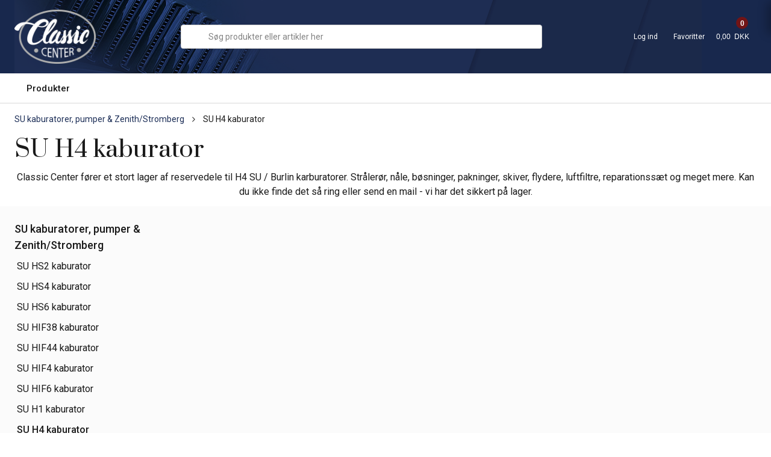

--- FILE ---
content_type: text/html; charset=utf-8
request_url: https://www.classic-center.dk/pl/SU-kaburatorer-pumper-Zenith-Stromberg-SU-H4-kaburator_143461.aspx
body_size: 199764
content:
<!DOCTYPE html><html id="ctl00_htmlTagId" xmlns="http://www.w3.org/1999/xhtml">
<head>
    <script type="text/javascript" src="/js/jquery-1.9.1.min.js"></script>
    <script type="text/javascript" src="/js/jquery.cookie.js"></script>
    <script type="text/javascript" src="/js/jquery-ui-1.10.3/jquery-ui.min.js"></script>
    <script type="text/javascript" src="/js/jquery-ui-1.10.3/jquery.ui.slider.min.js"></script>
    <script type="text/javascript" src="/js/touchPunch-0.2.2/jquery.ui.touch-punch.min.js"></script>
    <link href="/js/jquery-ui-1.10.3/jquery-ui.css" type="text/css" rel="stylesheet" /><link href="/js/jquery-ui-1.10.3/jquery.ui.slider.css" type="text/css" rel="stylesheet" />
    <script type="text/javascript">
        var $j = jQuery.noConflict(true);
        $j(function () {
        });

        $j.fn.enterKey = function (fnc) {
            return this.each(function () {
                $(this).keypress(function(ev) {
                    var keycode = (ev.keyCode ? ev.keyCode : ev.which);
                    if (keycode == '13') {
                        fnc.call(this, ev);
                    }
                });
            });
        };
    </script>
<!-- http://www.scancommerce.dk --><link href="https://www.classic-center.dk/SL/L/857/fi/favicon.ico" rel="shortcut icon" /><link href="https://www.classic-center.dk/SL/L/857/fi/apple-touch-icon.png" rel="apple-touch-icon" /><title>SU H4 kaburator</title><link href="https://www.classic-center.dk/pl/SU-kaburatorer-pumper-Zenith-Stromberg-SU-H4-kaburator_143461.aspx" rel="canonical" /><meta name="description" content="Classic Center fører et stort lager af reservedele til H4 SU / Burlin karburatorer. Strålerør, nåle, bøsninger, pakninger, skiver, flydere, luftfiltre, reparationssæt og meget mere. Kan du ikke finde det så ring eller send en mail - vi har det sikkert på " /><meta name="keywords" content="SU H4 kaburator" /><meta name="viewport" content="width=device-width, initial-scale=1.0, maximum-scale=1.0, user-scalable=no" />
<link rel="stylesheet" href="//maxcdn.bootstrapcdn.com/font-awesome/4.3.0/css/font-awesome.min.css" />
<link href='https://fonts.googleapis.com/css?family=Amethysta' rel='stylesheet' type='text/css' />
<!-- <link rel="stylesheet" href="/media/359/css/normalize.css" />
<link rel="stylesheet" href="/media/359/css/custom.css" />-->
<link rel="apple-touch-icon" sizes="128x128" href="/media/359/2022/Icons/128.png">


<script src="//oss.maxcdn.com/libs/modernizr/2.6.2/modernizr.min.js" type="javascript"></script>
<!-- HTML5 Shim and Respond.js IE8 support of HTML5 elements and media queries -->
<!-- WARNING: Respond.js doesn't work if you view the page via file:// -->
<!--[if lt IE 9]>
    <script src="https://oss.maxcdn.com/libs/html5shiv/3.7.0/html5shiv.js" type="javascript"></script>
    <script src="https://oss.maxcdn.com/libs/respond.js/1.3.0/respond.min.js" type="javascript"></script>
<![endif]-->


<script type="application/ld+json">
<![CDATA[
[{
  "@context" : "http://schema.org",
    "@type" : "WebSite",
    "url" : "https://www.classic-center.dk",
    "potentialAction": {
      "@type": "SearchAction",
      "target": "https://www.classic-center.dk/products/productlist.aspx?searchtext={query}&amp;searchMode=advanced",
      "query-input": "required name=query"
    }
}]
]]>
</script>
<meta name="google-site-verification" content="sv-wHzMJ8OpMmfFeNxqI8mmHLU_wbXYe_Fju7zprSuk" />
<meta name="google-site-verification" content="oPg1lxvAxnpclM_4a99XizhubqEbE0rQ5S-9M7zkyyc" />


</script>
<!-- Google Tag Manager -->
<script>(function(w,d,s,l,i){w[l]=w[l]||[];w[l].push({'gtm.start':
new Date().getTime(),event:'gtm.js'});var f=d.getElementsByTagName(s)[0],
j=d.createElement(s),dl=l!='dataLayer'?'&l='+l:'';j.async=true;j.src=
'https://www.googletagmanager.com/gtm.js?id='+i+dl;f.parentNode.insertBefore(j,f);
})(window,document,'script','dataLayer','GTM-5JHHRK7');

</script>
<!-- End Google Tag Manager -->

<!-- TrustBox script -->
<script type="text/javascript" src="//widget.trustpilot.com/bootstrap/v5/tp.widget.bootstrap.min.js" async></script>
<!-- End TrustBox script -->
<!-- Cookie consent by Cookieinformation.com -->

<script id="CookieConsent" src="https://policy.app.cookieinformation.com/uc.js"
    data-culture="DA" type="text/javascript"></script>

<script src="https://code.iconify.design/2/2.0.3/iconify.min.js"></script><meta http-equiv="content-language" content="da" />
<link href="/SL/L/857/browserreset.css?d=636033902165530000" rel="stylesheet" type="text/css" /><link href="/SL/L/857/eSellerDefaults.css?d=636033902165530000" rel="stylesheet" type="text/css" /><link href="/SL/L/857/normalize.css?d=636065898183770000" rel="stylesheet" type="text/css" /><link href="/SL/L/857/custom.css?d=638730532584770000" rel="stylesheet" type="text/css" /><link href="/SL/L/857/rana.css?d=638562126950500000" rel="stylesheet" type="text/css" /><link href="/SL/L/857/rossil.css?d=638484256600800000" rel="stylesheet" type="text/css" /><link href="/SL/PLT/51748/plt.css?d=637976222983830000" rel="stylesheet" type="text/css" /><link href="/SL/PL/3166/containers.css?d=637976222983200000" rel="stylesheet" type="text/css" /><link href="/SL/PL/3166/shopelements.css?d=638284046861770000" rel="stylesheet" type="text/css" /><link href="/SL/C/15247/c.css?d=636080770971200000" rel="stylesheet" type="text/css" /><link href="/SL/C/26351/c.css?d=637870966167000000" rel="stylesheet" type="text/css" /><link href="/SL/C/26296/c.css?d=638011926677670000" rel="stylesheet" type="text/css" /><link href="/SL/C/15250/c.css?d=638139241440600000" rel="stylesheet" type="text/css" /><link href="/SL/C/26858/c.css?d=638145569480700000" rel="stylesheet" type="text/css" /><link href="/SL/C/26655/c.css?d=638140120715570000" rel="stylesheet" type="text/css" /><link href="/SL/C/26660/c.css?d=637976256432830000" rel="stylesheet" type="text/css" /><script src="/js/v-35/functions.js?d=620148960000000000" type="text/javascript"></script><script src="/SL/L/857/jquery.js?d=636033902165530000" type="text/javascript"></script><script src="/SL/L/857/js.cookie.min.js?d=638140301694400000" type="text/javascript"></script><script src="/SL/L/857/fastclick.js?d=636033902165530000" type="text/javascript"></script><script src="/SL/L/857/slick.min.js?d=636033902165530000" type="text/javascript"></script><script src="/SL/L/857/custom_scripts.js?d=638432728789270000" type="text/javascript"></script><script src="/SL/L/857/rana.js?d=638562127076730000" type="text/javascript"></script><script src="/SL/L/857/rossil.js?d=638484256703500000" type="text/javascript"></script></head>
<body>
    
    
    <form method="post" action="/pl/SU-kaburatorer-pumper-Zenith-Stromberg-SU-H4-kaburator_143461.aspx" id="aspnetForm">
<div class="aspNetHidden">
<input type="hidden" name="__EVENTTARGET" id="__EVENTTARGET" value="" />
<input type="hidden" name="__EVENTARGUMENT" id="__EVENTARGUMENT" value="" />
<input type="hidden" name="__PIT" id="__PIT" value="H4sIAAAAAAAEAPvPyM/PyqVrbGhmbm5qbG6aIsHIKhcf75yfV1KUn1MclFpYmlmUGpBfXOKUmJztnVoZHy/GyqqRXJJjYKACIk1UnEpLSvLznBKLs1NLAorycwtKIlOL45PAoiSoVMev0i+fZIX6KArBSiDKIQqdMyqc83NyUpNLHEuCS/KLUgEU+LSUDAEAAA==" />
<input type="hidden" name="__VIEWSTATE" id="__VIEWSTATE" value="" />
</div>

<script type="text/javascript">
//<![CDATA[
var theForm = document.forms['aspnetForm'];
if (!theForm) {
    theForm = document.aspnetForm;
}
function __doPostBack(eventTarget, eventArgument) {
    if (!theForm.onsubmit || (theForm.onsubmit() != false)) {
        theForm.__EVENTTARGET.value = eventTarget;
        theForm.__EVENTARGUMENT.value = eventArgument;
        theForm.submit();
    }
}
//]]>
</script>



<script type="text/javascript">
//<![CDATA[
window.locationExtId='WEBLOCATION';eSellerShopElements='56*83403*ucInfoMessagebdy*ctl00$ctl13$ctl00';eSellerIsAjaxA2BEnabled=true;//]]>
</script>

    
<script type="text/javascript">
    
    function InvokeActionByRequestType(requestType, productId, productVariantId, quantity, args, postCodeControlClientId, countryControlClientId, collectAtStoreControlClientId, returnUrl) {
        switch (requestType) {
            case "Ajax":
                atbAjaxNoQty(productId, productVariantId, quantity, args, postCodeControlClientId, countryControlClientId, collectAtStoreControlClientId);
                break;
            case "GET":
                atbNoQty(productId, productVariantId, quantity, args, postCodeControlClientId, countryControlClientId, collectAtStoreControlClientId, returnUrl);
                break;
            case "POST":
                atbP("/basket/atb.aspx?rurl=" + returnUrl + args);
                break;
            case "PostBack":
                eval(returnUrl);
                break;
        }
    }

    function ActivateBasketButtonPrompt(productId, productVariantId, args, quantity, requestType, returnUrl, renderNoInStockPromptContent, renderAddressPrompt, deliveryDate) {
        $j('#ctl00_ctl04_BasketButtonPrompt').hide();
        $j('#ctl00_ctl04_buyNotInStockError').hide();
        var postCodeControlClientId = "ctl00_ctl04_BasketButtonPromptTxtPostCode";
        var countryControlClientId = "ctl00_ctl04_BasketButtonPromptDdlCountry";
        var collectAtStoreControlClientId = "ctl00_ctl04_BasketButtonPromptChxCollectAtStore";
        
        $j('#ctl00_ctl04_buyNotInStockDesc').text( "We do not have that product in stock. It will arrive to us at [EXPDELIVERYDATE]. Do you want to buy now that product and wait for delivery?".replace('[EXPDELIVERYDATE]', deliveryDate));
        $j('#ctl00_ctl04_BasketButtonPromptTxtPostCode').keydown(function(event) { atbcr(event, 'ctl00_ctl04_AddToBasketButton'); });
        $j('#ctl00_ctl04_BasketButtonPrompt').show();
        
        $j('#ctl00_ctl04_AddToBasketButton').click(function () {
            if (renderNoInStockPromptContent) {
                var yesRadioButton = $j('#ctl00_ctl04_ButtonBasketPromptYes_button');
                if (yesRadioButton == null) {
                    throw new Error('Could not find yes radio button. Need agreement of buying not in stock but soon delivered product.');
                }
                if (yesRadioButton.is(":checked")) {
                    InvokeActionByRequestType(requestType, productId, productVariantId, quantity, args, postCodeControlClientId, countryControlClientId, collectAtStoreControlClientId, returnUrl);

                    $j('#ctl00_ctl04_BasketButtonPrompt').hide();
                } else {
                    $j('#ctl00_ctl04_buyNotInStockError').show();
                }
            } else {
                InvokeActionByRequestType(requestType, productId, productVariantId, quantity, args, postCodeControlClientId, countryControlClientId, collectAtStoreControlClientId, returnUrl);
                $j('#ctl00_ctl04_BasketButtonPrompt').hide();
            }
            
            return false;
        });
        
        if (renderNoInStockPromptContent) {
            $j('#ctl00_ctl04_buyNotInStockContent').show();
                
        } else {
            $j('#ctl00_ctl04_buyNotInStockContent').hide();
        }

        if (renderAddressPrompt) {
            $j('#ctl00_ctl04_addressPrompt').show();
            $j('#ctl00_ctl04_IsPromptVisible').val("1");
        } else {
            $j('#ctl00_ctl04_addressPrompt').hide();
        }
    }
</script>
<div id="ctl00_ctl04_BasketButtonPrompt" class="BasketButtonFreightCalculationPrompt" style="display: none">
    <input type="hidden" name="ctl00$ctl04$IsPromptVisible" id="ctl00_ctl04_IsPromptVisible" value="0" />
    <div class="PromptHead">
        <a onclick="$j(&#39;#ctl00_ctl04_BasketButtonPrompt&#39;).hide();return false;" id="ctl00_ctl04_BasketButtonPromptCloseButton" href="javascript:__doPostBack(&#39;ctl00$ctl04$BasketButtonPromptCloseButton&#39;,&#39;&#39;)">Close</a>
    </div>
    <div id="ctl00_ctl04_buyNotInStockContent" class="PromptContent">
        <div id="ctl00_ctl04_buyNotInStockHeader" class="PromptContentheader">Do you want to buy product that is not in stock yet?</div>
        <div id="ctl00_ctl04_buyNotInStockDesc" class="PromptContentDescription">We do not have that product in stock. It will arrive to us at [EXPDELIVERYDATE]. Do you want to buy now that product and wait for delivery?</div>
        <div>
            <div id="ctl00_ctl04_buyNotInStockError" class="ui-state-error" style="display: none">You need to agree if you wnat to buy out of stock but expected product.</div>
            <input id="ctl00_ctl04_ButtonBasketPromptYes_button" type="radio" name="ctl00$ctl04$addNotInStockGroup" value="ButtonBasketPromptYes_button" /><label for="ctl00_ctl04_ButtonBasketPromptYes_button">Ja</label>
            <input id="ctl00_ctl04_ButtonBasketPromptNo_button" type="radio" name="ctl00$ctl04$addNotInStockGroup" value="ButtonBasketPromptNo_button" onclick="$j(&#39;#ctl00_ctl04_BasketButtonPrompt&#39;).hide();return false;" /><label for="ctl00_ctl04_ButtonBasketPromptNo_button">Nej</label>
        </div>
    </div>
    <div id="ctl00_ctl04_addressPrompt" class="PromptContent">
        <div id="ctl00_ctl04_DestinationPromptHeader" class="PromptContentheader">What is the delivery cost?</div>
        <div class="PromptContentDescription">
            The freight will vary depending on which item you order and where you live in the country.
            To calculate the exact shipping, you can enter your zip code and press "Calculate Shipping" button. You can also choose to pick up the item in shop - it's free.
        </div>
        <div class="PromptContentInput">
            <div>
                Post code:
                <input name="ctl00$ctl04$BasketButtonPromptTxtPostCode" type="text" id="ctl00_ctl04_BasketButtonPromptTxtPostCode" />
            </div>
            <div id="ctl00_ctl04_PromptContentInputCountry" class="PromptContentInputCountry">
                Country: 
                <select name="ctl00$ctl04$BasketButtonPromptDdlCountry" id="ctl00_ctl04_BasketButtonPromptDdlCountry">
	<option value="-1">Select a country</option>
	<option value="10">Germany</option>
	<option value="11">Denmark</option>
	<option value="34">Norway</option>
	<option value="41">Sweden</option>

</select>
            </div>
            <div class="PromptContentInputCollectAtStore">
                <input id="ctl00_ctl04_BasketButtonPromptChxCollectAtStore" type="checkbox" name="ctl00$ctl04$BasketButtonPromptChxCollectAtStore" /><label for="ctl00_ctl04_BasketButtonPromptChxCollectAtStore">Do you want to collect goods at store?</label>
            </div>
        </div>
    </div>
    <div class="PromptContentButtons">
         <img src="/SL/SI/857/66/3300b1e2-4b8d-4208-ba46-f63f93604313.jpg" id="ctl00_ctl04_AddToBasketButton" alt="Buy" style="display:inline-block;height:35px;width:125px;" />
    </div>
</div>

    <div id="outerBdy" class="off-canvas-wrap">
    <div class="inner-wrap">
        <aside id="rightOffCanvasMenu" class="right-off-canvas-menu">
            <div class="canvas-close-btn"><span
                class="iconify"
                data-icon="radix-icons:cross-2"
                data-inline="false"
                data-width="28"
                data-height="28"
              ></span></div>
            <div class="ese71bdy esebdy" ><!-- Content template Element - Content Mini Basket -->
<div class="minibasket" data-state="empty"><div class="basketIsEmptyBdy"><span>Kurven er tom</span></div><div class="minibasket-content"><div class="minibasket-top"><h4>Din kurv</h4><div class="minibasket-top-buttons"><a class="shop-more-link" href="javascript:closeOffCanvas()"><span class="iconify" data-icon="radix-icons:arrow-left" data-width="18" data-height="18"></span>Handel mere</a><a class="goto-basket-link" href="/basket/shoppingcart_step3.aspx">Gå til kassen</a></div></div><div class="shopping-cart-wrapper"><div class="shoppingCart"><table class="off-canvas__basket--table"><tbody></tbody></table></div><div class="USP"><div class="usp-1"><img src="/media/359/2022/img/24h.svg"></img><div class="usp-1-text-wrap"><span class="headline">Levering i DK indenfor 24 timer</span><span class="text">Bestil inden kl.15.00, og vi sender den samme dag</span></div></div><div class="usp-2"><img src="/media/359/2022/img/emaerket.svg"></img><div class="usp-2-text-wrap"><span class="headline">E-mærket certificeret webshop</span><span class="text">Her kan du handle trygt</span></div></div></div></div><div class="basket-end"><div class="basketTotals"></div><a class="goto-basket-link full" href="/basket/shoppingcart_step3.aspx">Gå til kassen</a></div></div></div><script>
  var IS_BASKET_EMPTY = 'True';
  if(IS_BASKET_EMPTY == "False") {
    $('.minibasket').attr('data-state','not-empty');
  }
</script></div>
        </aside>
        <div id="main">
            <div id="mainInnerBdy">
                <div class="topMenuOuterBdy">
                    <div id="BroadTopMenu">
                        <div class="ese71bdy esebdy" ><!-- Content template Element - Texts and variables -->
<script type="text/javascript">
  var serial = 'c82121ac4f2d460ba10a297b7219e35f' + window.location.host;
  var locId = '16412';
  var langId = '1';
  var cId = '54';
  var contId = '11';
  var mId = '143461';
  var prdAddToBasketPopUpBtnGoTo = 'Gå til kurven';
  var prdAddToBasketPopUpBtnShopMore = 'Køb mere';
  var prdAddToBasketPopUpContentHeader = 'Andre gode tilbud';
  var productListOnStockTxt = 'På lager';
  var productListNotInStockTxt = 'Ikke på lager';
  var buyMore = 'Køb for';
  var buyMoreLast = 'mere og få gratis fragt';
  var freeShipVal = '1000';
  var freeShippingText = 'Du har gratis fragt';
  var toHeavyWeightText = 'Denne vare har en vægt over 30 kg. eller nogle dimensioner som gør at der tilføjes tung fragt så den skal håndteres specielt. Kun levering i Danmark.';
  var totalWeight = '0';
  var prodsAmount = ' 0,00';
  var currencySymbol = 'DKK';
  var prevPageLink = 'Forrige';
  var nextPageLink = 'Næste';
  var deliveryOptionNotAvailable = "Du skal vælge Danmark for at kunne vælge denne.";
  var emailValidationField = "Gentag e-mail*";
  var quickSearchSerialNumberText = 'delete';
  var quickSearchFooterText = 'Vis alle resultater ({results})';
  var quickSearchText = 'Søgning:';
  var searchResultText = '{results} resultater';
  //below is from facelift2022
  var atbTxt = 'Tilføj til kurv';
  var atbTxtShort = 'Køb';
  var tempSoldOut = 'Varen er midlertidigt solgt ud';
  var noveltyTxt = 'Nyt';
  var onOfferTxt = 'Rabat';
  var heavyWeightInfoTitle = 'Tung vægt fragt - DKK 750,00.';
  var heavyWeightInfo = 'Denne vare har enten en vægt over 30 kg, særlige mål der overstiger forsendelse med GLS eller kræver særlig indpakning og emballage, da varen er skrøbelig. Varen sendes derfor som fragtgods i DK. Det kan derfor være en fordel at afhente varen ved Classic Center. Vi sender ikke Tungfragt varer til Norge og Sverige se <a href="/customers/Terms.aspx">salgs og leveringsbetingelser</a>. ';
  var heavyWeightText = 'Tung vægt';
  var skaffevareInfoTitle = 'Denne vare er en skaffevare';
  var skaffevareInfo = 'For yderligere info. om pris og leveringstid mv. send e-mail til info@classic-center.dk';
  var skaffevareText = 'Skaffevare';
  var loadMoreBtn = 'Vis {itemsCountToLoadNext} varer mere';
  var loadMoreFootText = 'Du har set {currentItemCount} varer af {totalProduct}';
  var hasChildren = '';
  var chooseVariant = 'Vælg variant';
  var skaffevare = 'Kontakt os for prisen';
  var skaffevare_email = '[skaffevare_email]';
  var contactUs = 'Kontakt os';
  var contactUsLink = '/info/Kontakt-os_7533l1.aspx';
  var showProduct = 'Vis produkt';
  var sizeGuideGloves = '[size-guide-gloves]';
  var addedToBasket = 'Din indkøbskurv er tilføjet';
  var type = 'stk';
  var basketSubtotalLabel = 'Subtotal';
  var basketShippingLabel = 'Fragt';
  var basketTotalsLabel = 'Total';
  var basketVatLabel = 'Heraf moms';
  var changeLabel = 'Ændre';
  var dankort = '/media/359/2022/Icons/dankort.svg';
  var mobilepay = '/media/359/2022/Icons/mobilepay.svg';
  var mastercard = '/media/359/2022/Icons/mastercard.svg';
  var JCBKort = '/media/359/2022/img/payment-options/JCB.svg';
  var maestro = '/media/359/2022/img/payment-options/maesto.svg';
  var visa = '/media/359/2022/img/payment-options/visa.svg';
  var productIdTxt = 'Varenr.';
  var basketHasBeenUpdated = 'Din kurv er opdateret';
  var freeShippingNotice = 'Køb for <span class="to-free-ship">{price}</span> mere og få gratis fragt';
  var freeTxt = 'Gratis';
  var megamenuPrefix = 'Alt i';
  var allCatsTxt = 'Alle kategorier';
  var gotoCheckoutText = 'Gå til kurven';
  var gotoCheckoutLink = '/basket/shoppingcart_step3.aspx';
  var shopMoreText = 'Shop videre';
  var shopMoreLink = '';
  var serial = 'c82121ac4f2d460ba10a297b7219e35f';
  var heavyItemInBasket = 'Du har en tung vare i din indkøbskurv og derfor bliver der påført en speciel forsendelsesmetode til håndtering af produktet. Kun levering i Danmark.';
  var SOLD_OUT_IMAGE_HEADING = 'Midlertidligt udsolgt';
  var SOLD_OUT_IMAGE_TEXT = 'Få besked, når varen er på lager';
  var customerId = 'rzgqwBn4WJwW%2f%2b91ewuB2UuwhTmluZyLYX1oqwWCE9Q%3d';
  var isCustomerLoggedIn = 'False';
  var addFavoriteText = '{name} er blevet tilføjet din favoritliste';
  var removeFavoriteText = '{name} er blevet fjernet fra din favoritliste';
</script></div><div class="ese71bdy esebdy" ><!-- Content template Demoshop - Broadtopmenu Quicklinks -->
<div class="broadTopMenuQuickLinks clearfix">

<!-- infoLinksBdy generated at 2026-01-21T04:57:18.5359578Z --><ul class="top-menu-links" Mode="Text">
	<li><a href="/info/Forsendelse-priser-retur_7532l1.aspx">Forsendelse & priser & retur</a></li><li><a href="/info/Kontakt-os_7533l1.aspx">Kontakt os</a></li><li><a href="/info/Om-Classic-Center_7534l1.aspx">Om Classic Center</a></li><li><a href="/info/Telefontider_7535l1.aspx">Telefontider</a></li><li><a href="/customers/Terms.aspx">Salgs- og leveringsbetingelser</a></li><li><a href="/info/S%C3%A5dan-handler-du-sikkert-hos-os_7757l1.aspx">Sådan handler du sikkert hos os</a></li><li><a href="/info/Persondatapolitik_9911l1.aspx">Persondatapolitik</a></li>
</ul></div><script type="text/javascript">
	$('#memberMenuAccordion').on('toggled', function (event, accordion) {
		//console.log(accordion);
	});
</script></div>
                    </div>
                    <div class="top-holder">
                        <div id="rightTop" class="container">
                            <div class="ese71bdy esebdy" ><!-- Content template Element - Mobile menu -->
<div class="menu-icon-wrapper"><div class="mobile-menu"><a class="mobile-menu__link"><img class="mobile-menu__link--icon" src="/media/359/2022/Icons/burger-menu-white.svg"></img><span class="mobile-menu__link--text">Menu</span></a></div><a class="logo" href="/"><img src="/media/359/img/logo.png" alt="Classic-Center"></img></a></div></div><div class="ese71bdy esebdy" ><!-- Content template Demoshop - Topbanner mobile info text -->
<div class="infoTextsMobile"><span>Gratis levering</span><span>/</span><span>Gratis retur</span></div></div><div class="ese71bdy esebdy" ><!-- Content template Element - Header Elements -->
<div class="link user popup-container" id="user"><a href="javascript:customerPopup(true,'login-popup')" class="popup-link" data-popup="user"><span class="iconify" data-icon="bx:bx-user" data-width="32" data-height="32"></span>Log ind</a><div id="login-popup" class="login-popup__content hidden" data-active="false"><div class="login-popup__content--inner"><div class="login-popup__close"><span onclick="javascript:customerPopup(false,'login-popup')" class="iconify" data-icon="radix-icons:cross-1" style="color: #2e2e2e;" data-inline="false"></span></div><div class="customer-login"><h3 class="customer-login__header">Log ind</h3><div class="customer-login__form"><label>Brugernavn (e-mail adresse) <input name="ctl00$ctl10$ctl02$ctl05$ctl00$txtUsername" type="text" id="ctl00_ctl10_ctl02_ctl05_ctl00_txtUsername" class="textbox" onkeydown="TrapCR(document.getElementById(&#39;ctl00_ctl10_ctl02_ctl05_ctl00_btnLogin&#39;), event);" /></label> <label>Kodeord <input name="ctl00$ctl10$ctl02$ctl05$ctl00$txtPassword" type="password" id="ctl00_ctl10_ctl02_ctl05_ctl00_txtPassword" class="textbox" onkeydown="TrapCR(document.getElementById(&#39;ctl00_ctl10_ctl02_ctl05_ctl00_btnLogin&#39;), event);" /></label> <div class="button"><input type="button" name="ctl00$ctl10$ctl02$ctl05$ctl00$btnLogin" value="Log ind" onclick="javascript:__doPostBack(&#39;ctl00$ctl10$ctl02$ctl05$ctl00$btnLogin&#39;,&#39;&#39;)" id="ctl00_ctl10_ctl02_ctl05_ctl00_btnLogin" /></div> 
<div id="passwordToggler" class="absolute"><a href="javascript:passwordToggler('popup-toggle-password','popup-toggle-password-invisible','ctl00_ctl10_ctl02_ctl05_ctl00_txtPassword')"><span class="popup-toggle-password absolute">Vis</span></a><a href="javascript:passwordToggler('popup-toggle-password','popup-toggle-password-invisible','ctl00_ctl10_ctl02_ctl05_ctl00_txtPassword')"><span class="hidden popup-toggle-password-invisible absolute">Skjul</span></a></div><div class="login-links"><a class="login__reset-login" href="/customers/forgotten-password.aspx">Glemt kodeord?</a></div><div class="login-bottom">Har du ikke en konto?<a class="login__create-login" href="/customers/create.aspx">Opret dig som kunde</a></div></div></div></div><div class="login-popup__overlay" onclick="javascript:customerPopup(false,'login-popup')"></div></div></div><div class="link favorite popup-container" id="favorite"><a href="javascript:customerPopup(true,'favorite-popup')"><span class="iconify" data-icon="bx:heart" data-width="32" data-height="32"></span>Favoritter</a><div id="favorite-popup" class="favorite-popup__content hidden" data-active="false"><div class="favorite-popup__content--inner"><div class="favorite-popup__close"><span onclick="javascript:customerPopup(false,'favorite-popup')" class="iconify" data-icon="radix-icons:cross-1" style="color: #2e2e2e;" data-inline="false"></span></div><h3>Velkommen tilbage</h3><p>Log venligst ind for at tilføje varen til favoritlisten</p><a class="user-favorite-popup-login" href="/customers/login.aspx">Log ind</a><div class="user-favorite-bottom">Har du ikke en konto?<a class="login__create-login" href="/customers/create.aspx">Opret dig som kunde</a></div></div><div class="favorite-popup__overlay" onclick="javascript:customerPopup(false,'favorite-popup')"></div></div></div><script type="text/javascript">
	headerElement.init();
	const loginInputFields = document.querySelectorAll('.customer-login__form input');
	const loginInputField = loginInputFields[0];
	if (loginInputField) {
		loginInputField.setAttribute('autocomplete', 'username');
	}
	const loginPasswordField = loginInputFields[1];
	if (loginPasswordField) {
		loginPasswordField.setAttribute('autocomplete', 'current-password');
	}
  </script></div><div class="ese71bdy esebdy" ><!-- Content template Demoshop - Mini basket -->
<div id="mobile-user-menu"><div class="link user popup-container" id="mobile-user"><a href="javascript:customerPopup(true,'login-popup')" class="popup-link" data-popup="user"><span class="iconify" data-icon="bx:bx-user" data-width="24" data-height="24"></span>Log ind</a></div><div class="link favorite popup-container" id="mobile-favorite"><a href="javascript:customerPopup(true,'favorite-popup')"><span class="iconify" data-icon="bx:heart" data-width="24" data-height="24"></span>Favoritter</a></div></div><div id="miniBasket-wrapper"><div id="miniBasket"><a class="show-for-medium-up" data-dropdown="basketPanel" aria-controls="basketPanel" aria-expanded="false"><span class="miniBasketItemCount">0</span><span class="miniBasketCart"><span class="iconify" data-icon="el:shopping-cart" style="color: white;" data-width="32" data-height="32"></span></span><span class="miniBasketText"> 0,00&nbsp;
        DKK</span><span class="miniBasketLink">Se indkøbskurv</span></a><div id="basketPanel" class="content f-dropdown small" data-dropdown-content="" aria-hidden="true" tabindex="-1"><div class="basketIsEmptyBdy miniBasketBdy"><span>Kurven er tom!</span></div></div></div></div><script type="text/javascript">
  $('#miniBasket-wrapper').parent().addClass('miniBasketBdy');
  $("#basketPanel .miniBasketBdy #ec32 td.c5 input").each(function () {
    getCurrentItemCount = $('<span></span>');
    getCurrentItemCount.append($(this).attr('value'));
    $(this).parent().parent().children('.c4').prepend(getCurrentItemCount);
  });

  $('#miniBasket a').on('click', function () {
    //Don't remove. It makes the links work on the tablet.
  });
</script></div><div class="ese71bdy esebdy" ><!-- Content template Element - Quick search -->
<div class="js-quick-search quick-search" id="quick-search-desktop"><div class="quick-search__container"><a class="search__expander quick-search__button" href="#"><span class="iconify" data-icon="tabler:search" style="color: #2e2e2e;" data-width="32" data-height="32"></span></a><input type="search" placeholder="Søg produkter eller artikler her" data-search="[quick-search-desktop]" class="quick-search__field" autocomplete="off" style="appearance: none;"></input><span class="close__search hidden"><span class="iconify" data-icon="radix-icons:cross-1" style="color: #2e2e2e;" data-width="24" data-height="24"></span></span><div class="quick-search__result hidden"><div class="search-text-wrapper"><h4 class="search-text"><span class="search-text-label">[search-text-label]</span><span class="user-search-text"></span></h4><div class="search-result"><span class="search-result-label">[search-result-label]</span></div></div><p class="category-header hidden"><span class="categoy-header-single">Kategori</span><span class="categoy-header-multiple">Kategorier</span></p><div class="categoryrow"></div><div class="footrow"></div><p class="search-product-title">Produkter</p><table class="quick-search__table"><tbody></tbody><tfoot></tfoot></table></div></div></div><a class="search-icon-bdy"><span class="iconify search-icon-bdy__icon" data-icon="tabler:search" style="color: white;" data-width="24" data-height="24"></span></a><script type="text/javascript">
	$('#quick-search-desktop').parent().addClass('quickSearchBody');
  </script></div><div class="ese71bdy esebdy" ><!-- Content template Element - Stock notification -->
<div class="stock-notification-popup hidden"><div class="stock-notification-content"><div class="close-stock-popup"><span class="iconify" data-icon="radix-icons:cross-2" data-width="24px" data-height="24px"></span></div><h2>Varen er midlertidigt udsolgt.<br>Vil du have besked, når den er på lager igen?</h2><div class="stock-notifcation-input-wrapper"><span class="label">E-mail</span><input type="text" class="stock-notification-input"></input></div><div class="stock-notification-button">Giv mig besked</div><span class="stock-notification-policy-text">Du siger “ja” til vores <a href="/info/Persondatapolitik_9911.aspx">persondatapolitik.</a></span></div><div class="stock-notification-success hidden">Du får besked når varen er på lager igen :)</div><div class="stock-notification-fail hidden">Det lykkedes ikke at skrive dig op på listen, prøv igen senere</div></div></div>
                        </div>
                    </div>
                    <div id="topMenu">
                        <div class="container">
                            <div class="ese71bdy esebdy" ><!-- Content template Element - Megamenu -->
<div class="megamenu"><a class="megamenu__link"><div class="openclose menu"><span class="iconify" data-icon="bx:bx-menu" data-width="20px" data-height="20px"></span></div><div class="openclose cross hidden"><span class="iconify" data-icon="radix-icons:cross-2" data-width="20px" data-height="20px"></span></div><span class="megamenu__link--text">Produkter</span></a><div class="megamenu-menus hidden"><div class="megamenuBdy"><div class="mobile-top"><a href="/"><img src="/media/359/2022/img/image 91x.png"></img></a><span class="iconify mble-close" data-icon="radix-icons:cross-2" data-width="20px" data-height="20px"></span></div>

<!-- product__menu generated at 2026-01-21T04:57:18.5549561Z --><ul class="shopMenu" Mode="Image">
	<li><div class="clListIcon">
		<a href="/pl/Bilm%C3%A6rker_143088.aspx"><img src="/SL/SI/857/51/7e8d0f1e-58b2-4bcb-a41d-d124a29c18fc.jpg" alt="Bilmærker" /></a>
	</div><div class="clListLink">
		<a href="/pl/Bilm%C3%A6rker_143088.aspx">Bilmærker</a>
	</div><ul>
		<li><div class="clListIcon">
			<a href="/pl/Bilm%C3%A6rker-MG_143089.aspx"><img src="/SL/MII/857/51/92f1c229-adf0-4e7b-b004-1659d8a5fd50.png" alt="MG" /></a>
		</div><div class="clListLink">
			<a href="/pl/Bilm%C3%A6rker-MG_143089.aspx">MG</a>
		</div><ul>
			<li><div class="clListIcon">
				<a href="/pl/Bilm%C3%A6rker-MG-MGA_143152.aspx"><img src="/SL/MII/857/51/91acbea6-3c25-429f-82f9-3aacf32466d5.JPG" alt="MGA" /></a>
			</div><div class="clListLink">
				<a href="/pl/Bilm%C3%A6rker-MG-MGA_143152.aspx">MGA</a>
			</div><ul>
				<li><div class="clListIcon">
					<a href="/pl/Bilm%C3%A6rker-MG-MGA-Motor-og-gearkasse_143256.aspx"><img src="/SL/MII/857/51/f90e3146-a62c-452c-9767-2ca00e905d34.jpg" alt="Motor og gearkasse" /></a>
				</div><div class="clListLink">
					<a href="/pl/Bilm%C3%A6rker-MG-MGA-Motor-og-gearkasse_143256.aspx">Motor og gearkasse</a>
				</div></li><li><div class="clListIcon">
					<a href="/pl/Bilm%C3%A6rker-MG-MGA-K%C3%B8lesystem_143257.aspx"><img src="/SL/MII/857/51/db1ca54c-5773-4e36-8490-52b56cfba893.jpg" alt="Kølesystem" /></a>
				</div><div class="clListLink">
					<a href="/pl/Bilm%C3%A6rker-MG-MGA-K%C3%B8lesystem_143257.aspx">Kølesystem</a>
				</div></li><li><div class="clListIcon">
					<a href="/pl/Bilm%C3%A6rker-MG-MGA-Koblingssystem_143258.aspx"><img src="/SL/MII/857/51/d04a951c-ad67-4930-88f6-5ffaabaeb03f.jpg" alt="Koblingssystem" /></a>
				</div><div class="clListLink">
					<a href="/pl/Bilm%C3%A6rker-MG-MGA-Koblingssystem_143258.aspx">Koblingssystem</a>
				</div></li><li><div class="clListIcon">
					<a href="/pl/Bilm%C3%A6rker-MG-MGA-Br%C3%A6ndstofsystem_143259.aspx"><img src="/SL/MII/857/51/c51b323c-b785-40bb-964c-878dc7c26a14.jpg" alt="Brændstofsystem" /></a>
				</div><div class="clListLink">
					<a href="/pl/Bilm%C3%A6rker-MG-MGA-Br%C3%A6ndstofsystem_143259.aspx">Brændstofsystem</a>
				</div></li><li><div class="clListIcon">
					<a href="/pl/Bilm%C3%A6rker-MG-MGA-Udst%C3%B8dning_143260.aspx"><img src="/SL/MII/857/51/7446d6a8-2cc1-4095-9231-a826495551fe.jpg" alt="Udstødning" /></a>
				</div><div class="clListLink">
					<a href="/pl/Bilm%C3%A6rker-MG-MGA-Udst%C3%B8dning_143260.aspx">Udstødning</a>
				</div></li><li><div class="clListIcon">
					<a href="/pl/Bilm%C3%A6rker-MG-MGA-Bremsesystem_143261.aspx"><img src="/SL/MII/857/51/e3e3f211-e5c3-466f-b085-fcfc512c8737.jpg" alt="Bremsesystem" /></a>
				</div><div class="clListLink">
					<a href="/pl/Bilm%C3%A6rker-MG-MGA-Bremsesystem_143261.aspx">Bremsesystem</a>
				</div></li><li><div class="clListIcon">
					<a href="/pl/Bilm%C3%A6rker-MG-MGA-Styret%C3%B8j-mv-_143262.aspx"><img src="/SL/MII/857/51/e4d5f9a0-a829-45c1-a91c-b79a8cd22aed.jpg" alt="Styretøj mv." /></a>
				</div><div class="clListLink">
					<a href="/pl/Bilm%C3%A6rker-MG-MGA-Styret%C3%B8j-mv-_143262.aspx">Styretøj mv.</a>
				</div></li><li><div class="clListIcon">
					<a href="/pl/Bilm%C3%A6rker-MG-MGA-Bagaksel-mv-_143263.aspx"><img src="/SL/MII/857/51/faa5c69e-b631-4f6c-a6c7-9c83a5402feb.jpg" alt="Bagaksel mv." /></a>
				</div><div class="clListLink">
					<a href="/pl/Bilm%C3%A6rker-MG-MGA-Bagaksel-mv-_143263.aspx">Bagaksel mv.</a>
				</div></li><li><div class="clListIcon">
					<a href="/pl/Bilm%C3%A6rker-MG-MGA-El-system_143264.aspx"><img src="/SL/MII/857/51/73c055d1-9c36-4e2e-ba9d-fbddedd0015e.jpg" alt="El-system" /></a>
				</div><div class="clListLink">
					<a href="/pl/Bilm%C3%A6rker-MG-MGA-El-system_143264.aspx">El-system</a>
				</div></li><li><div class="clListIcon">
					<a href="/pl/Bilm%C3%A6rker-MG-MGA-Bilen-indvendig_143265.aspx"><img src="/SL/MII/857/51/3eb4e0c0-258a-44bc-86bd-eba26255cec2.jpg" alt="Bilen indvendig" /></a>
				</div><div class="clListLink">
					<a href="/pl/Bilm%C3%A6rker-MG-MGA-Bilen-indvendig_143265.aspx">Bilen indvendig</a>
				</div></li><li><div class="clListIcon">
					<a href="/pl/Bilm%C3%A6rker-MG-MGA-Bilen-udvendig-mga_143410.aspx"><img src="/SL/MII/857/51/d9166582-ab64-484b-bcbc-d36b310661fa.jpg" alt="Bilen udvendig mga" /></a>
				</div><div class="clListLink">
					<a href="/pl/Bilm%C3%A6rker-MG-MGA-Bilen-udvendig-mga_143410.aspx">Bilen udvendig mga</a>
				</div></li><li><div class="clListIcon">
					<a href="/pl/Bilm%C3%A6rker-MG-MGA-Pladedele_143099.aspx"><img src="/SL/MII/857/51/0030d99b-0409-47d8-8257-223b0f0db6b2.jpg" alt="Pladedele" /></a>
				</div><div class="clListLink">
					<a href="/pl/Bilm%C3%A6rker-MG-MGA-Pladedele_143099.aspx">Pladedele</a>
				</div></li><li><div class="clListIcon">
					<a href="/pl/Bilm%C3%A6rker-MG-MGA-Tilbeh%C3%B8r-MGA_143100.aspx"><img src="/SL/MII/857/51/4924f7a6-72e9-4d68-89d4-4be4bfd3da4d.jpg" alt="Tilbehør MGA" /></a>
				</div><div class="clListLink">
					<a href="/pl/Bilm%C3%A6rker-MG-MGA-Tilbeh%C3%B8r-MGA_143100.aspx">Tilbehør MGA</a>
				</div></li>
			</ul></li><li><div class="clListIcon">
				<a href="/pl/Bilm%C3%A6rker-MG-Midget-Sprite_143163.aspx"><img src="/SL/MII/857/51/5b3afad0-f4d0-4ec6-9272-cca0abfe6306.JPG" alt="Midget / Sprite" /></a>
			</div><div class="clListLink">
				<a href="/pl/Bilm%C3%A6rker-MG-Midget-Sprite_143163.aspx">Midget / Sprite</a>
			</div><ul>
				<li><div class="clListIcon">
					<a href="/pl/Bilm%C3%A6rker-MG-Midget-Sprite-Motor-og-gearkasse-948cc-1098cc_143101.aspx"><img src="/SL/MII/857/51/e1418569-6a44-4cb2-89cc-c90af2ee9a49.jpg" alt="Motor og gearkasse 948cc/1098cc" /></a>
				</div><div class="clListLink">
					<a href="/pl/Bilm%C3%A6rker-MG-Midget-Sprite-Motor-og-gearkasse-948cc-1098cc_143101.aspx">Motor og gearkasse 948cc/1098cc</a>
				</div></li><li><div class="clListIcon">
					<a href="/pl/Bilm%C3%A6rker-MG-Midget-Sprite-Motor-og-gearkasse-1275cc_143102.aspx"><img src="/SL/MII/857/51/4d559489-b8b1-4cb5-8bb9-5a9787d6377f.jpg" alt="Motor og gearkasse 1275cc" /></a>
				</div><div class="clListLink">
					<a href="/pl/Bilm%C3%A6rker-MG-Midget-Sprite-Motor-og-gearkasse-1275cc_143102.aspx">Motor og gearkasse 1275cc</a>
				</div></li><li><div class="clListIcon">
					<a href="/pl/Bilm%C3%A6rker-MG-Midget-Sprite-Motor-og-gearkasse-1500cc_143103.aspx"><img src="/SL/MII/857/51/cd32a990-2f61-46f1-86c7-31dcbd89b6b7.jpg" alt="Motor og gearkasse 1500cc" /></a>
				</div><div class="clListLink">
					<a href="/pl/Bilm%C3%A6rker-MG-Midget-Sprite-Motor-og-gearkasse-1500cc_143103.aspx">Motor og gearkasse 1500cc</a>
				</div></li><li><div class="clListIcon">
					<a href="/pl/Bilm%C3%A6rker-MG-Midget-Sprite-K%C3%B8lesystem_143104.aspx"><img src="/SL/MII/857/51/5b2fec7f-0109-431b-8b2b-6579eeff4084.jpg" alt="Kølesystem" /></a>
				</div><div class="clListLink">
					<a href="/pl/Bilm%C3%A6rker-MG-Midget-Sprite-K%C3%B8lesystem_143104.aspx">Kølesystem</a>
				</div></li><li><div class="clListIcon">
					<a href="/pl/Bilm%C3%A6rker-MG-Midget-Sprite-Koblingssystem_143105.aspx"><img src="/SL/MII/857/51/92d41ac7-6a89-4edb-bcf1-925b3724f975.jpg" alt="Koblingssystem" /></a>
				</div><div class="clListLink">
					<a href="/pl/Bilm%C3%A6rker-MG-Midget-Sprite-Koblingssystem_143105.aspx">Koblingssystem</a>
				</div></li><li><div class="clListIcon">
					<a href="/pl/Bilm%C3%A6rker-MG-Midget-Sprite-Br%C3%A6ndstofsystem_143106.aspx"><img src="/SL/MII/857/51/c2bb3ca6-02e3-4385-92b2-669bc5c73689.jpg" alt="Brændstofsystem" /></a>
				</div><div class="clListLink">
					<a href="/pl/Bilm%C3%A6rker-MG-Midget-Sprite-Br%C3%A6ndstofsystem_143106.aspx">Brændstofsystem</a>
				</div></li><li><div class="clListIcon">
					<a href="/pl/Bilm%C3%A6rker-MG-Midget-Sprite-Udst%C3%B8dning_143107.aspx"><img src="/SL/MII/857/51/bccd48e6-c897-4fab-a467-9043b6f7e2c9.jpg" alt="Udstødning" /></a>
				</div><div class="clListLink">
					<a href="/pl/Bilm%C3%A6rker-MG-Midget-Sprite-Udst%C3%B8dning_143107.aspx">Udstødning</a>
				</div></li><li><div class="clListIcon">
					<a href="/pl/Bilm%C3%A6rker-MG-Midget-Sprite-Bremsesystem_143108.aspx"><img src="/SL/MII/857/51/d891fdce-3512-4830-a43a-e766855b7e26.jpg" alt="Bremsesystem" /></a>
				</div><div class="clListLink">
					<a href="/pl/Bilm%C3%A6rker-MG-Midget-Sprite-Bremsesystem_143108.aspx">Bremsesystem</a>
				</div></li><li><div class="clListIcon">
					<a href="/pl/Bilm%C3%A6rker-MG-Midget-Sprite-Styret%C3%B8j-mv-_143110.aspx"><img src="/SL/MII/857/51/f2e29c5f-f2bf-4bd6-96f1-82f2cb9678b1.jpg" alt="Styretøj mv." /></a>
				</div><div class="clListLink">
					<a href="/pl/Bilm%C3%A6rker-MG-Midget-Sprite-Styret%C3%B8j-mv-_143110.aspx">Styretøj mv.</a>
				</div></li><li><div class="clListIcon">
					<a href="/pl/Bilm%C3%A6rker-MG-Midget-Sprite-Bagaksel-mv-_143111.aspx"><img src="/SL/MII/857/51/d465f5b5-e6f3-4c1c-91fb-3a9762eaf48b.jpg" alt="Bagaksel mv." /></a>
				</div><div class="clListLink">
					<a href="/pl/Bilm%C3%A6rker-MG-Midget-Sprite-Bagaksel-mv-_143111.aspx">Bagaksel mv.</a>
				</div></li><li><div class="clListIcon">
					<a href="/pl/Bilm%C3%A6rker-MG-Midget-Sprite-El-system_143112.aspx"><img src="/SL/MII/857/51/c36e335d-4fed-46b2-9125-161da9faad15.jpg" alt="El-system" /></a>
				</div><div class="clListLink">
					<a href="/pl/Bilm%C3%A6rker-MG-Midget-Sprite-El-system_143112.aspx">El-system</a>
				</div></li><li><div class="clListIcon">
					<a href="/pl/Bilm%C3%A6rker-MG-Midget-Sprite-Bilen-indvendig_143113.aspx"><img src="/SL/MII/857/51/297f7ef6-be0a-4d2d-ba02-70ac005de3b6.jpg" alt="Bilen indvendig" /></a>
				</div><div class="clListLink">
					<a href="/pl/Bilm%C3%A6rker-MG-Midget-Sprite-Bilen-indvendig_143113.aspx">Bilen indvendig</a>
				</div></li><li><div class="clListIcon">
					<a href="/pl/Bilm%C3%A6rker-MG-Midget-Sprite-Bilen-udvendig_143412.aspx"><img src="/SL/MII/857/51/39e8ddb4-e636-47b6-936f-79e10268b7ba.jpg" alt="Bilen udvendig" /></a>
				</div><div class="clListLink">
					<a href="/pl/Bilm%C3%A6rker-MG-Midget-Sprite-Bilen-udvendig_143412.aspx">Bilen udvendig</a>
				</div></li><li><div class="clListIcon">
					<a href="/pl/Bilm%C3%A6rker-MG-Midget-Sprite-Pladedele_143114.aspx"><img src="/SL/MII/857/51/0f029cfd-7952-41d6-922d-bc6f41b04c26.jpg" alt="Pladedele" /></a>
				</div><div class="clListLink">
					<a href="/pl/Bilm%C3%A6rker-MG-Midget-Sprite-Pladedele_143114.aspx">Pladedele</a>
				</div></li><li><div class="clListIcon">
					<a href="/pl/Bilm%C3%A6rker-MG-Midget-Sprite-Tilbeh%C3%B8r-Midget-Sprite_143115.aspx"><img src="/SL/MII/857/51/88591643-4191-4a13-aa17-885ced29bf26.jpg" alt="Tilbehør Midget / Sprite" /></a>
				</div><div class="clListLink">
					<a href="/pl/Bilm%C3%A6rker-MG-Midget-Sprite-Tilbeh%C3%B8r-Midget-Sprite_143115.aspx">Tilbehør Midget / Sprite</a>
				</div></li>
			</ul></li><li><div class="clListIcon">
				<a href="/pl/Bilm%C3%A6rker-MG-MG-T-typer_143174.aspx"><img src="/SL/MII/857/51/cf62da59-725c-4778-90d3-e8dc2978c596.JPG" alt="MG T-typer" /></a>
			</div><div class="clListLink">
				<a href="/pl/Bilm%C3%A6rker-MG-MG-T-typer_143174.aspx">MG T-typer</a>
			</div><ul>
				<li><div class="clListIcon">
					<a href="/pl/Bilm%C3%A6rker-MG-MG-T-typer-Motor-og-gearkasse_143116.aspx"><img src="/SL/MII/857/51/e96c668e-3b39-4fbc-a47a-fe584b57c480.jpg" alt="Motor og gearkasse" /></a>
				</div><div class="clListLink">
					<a href="/pl/Bilm%C3%A6rker-MG-MG-T-typer-Motor-og-gearkasse_143116.aspx">Motor og gearkasse</a>
				</div></li><li><div class="clListIcon">
					<a href="/pl/Bilm%C3%A6rker-MG-MG-T-typer-K%C3%B8lesystem_143117.aspx"><img src="/SL/MII/857/51/7a2dfd5e-21a6-4d1a-8075-5062b789c0af.jpg" alt="Kølesystem" /></a>
				</div><div class="clListLink">
					<a href="/pl/Bilm%C3%A6rker-MG-MG-T-typer-K%C3%B8lesystem_143117.aspx">Kølesystem</a>
				</div></li><li><div class="clListIcon">
					<a href="/pl/Bilm%C3%A6rker-MG-MG-T-typer-Koblingssystem_143118.aspx"><img src="/SL/MII/857/51/d1e8aaa4-d627-4af0-b6f9-41d3931552c2.jpg" alt="Koblingssystem" /></a>
				</div><div class="clListLink">
					<a href="/pl/Bilm%C3%A6rker-MG-MG-T-typer-Koblingssystem_143118.aspx">Koblingssystem</a>
				</div></li><li><div class="clListIcon">
					<a href="/pl/Bilm%C3%A6rker-MG-MG-T-typer-Br%C3%A6ndstofsystem_143119.aspx"><img src="/SL/MII/857/51/24f2da0b-20a4-4219-8225-02900e5a86fd.jpg" alt="Brændstofsystem" /></a>
				</div><div class="clListLink">
					<a href="/pl/Bilm%C3%A6rker-MG-MG-T-typer-Br%C3%A6ndstofsystem_143119.aspx">Brændstofsystem</a>
				</div></li><li><div class="clListIcon">
					<a href="/pl/Bilm%C3%A6rker-MG-MG-T-typer-Udst%C3%B8dning_143121.aspx"><img src="/SL/MII/857/51/b2bc95a0-8cc9-4737-bf82-7b71f68f01d8.jpg" alt="Udstødning" /></a>
				</div><div class="clListLink">
					<a href="/pl/Bilm%C3%A6rker-MG-MG-T-typer-Udst%C3%B8dning_143121.aspx">Udstødning</a>
				</div></li><li><div class="clListIcon">
					<a href="/pl/Bilm%C3%A6rker-MG-MG-T-typer-Bremsesystem_143122.aspx"><img src="/SL/MII/857/51/9b73a9c2-7305-40aa-b8d7-e1e6206c13c9.jpg" alt="Bremsesystem" /></a>
				</div><div class="clListLink">
					<a href="/pl/Bilm%C3%A6rker-MG-MG-T-typer-Bremsesystem_143122.aspx">Bremsesystem</a>
				</div></li><li><div class="clListIcon">
					<a href="/pl/Bilm%C3%A6rker-MG-MG-T-typer-Styrt%C3%B8j-mv-_143123.aspx"><img src="/SL/MII/857/51/eddcd7d8-6e2f-4151-911a-ea1b6b989179.jpg" alt="Styrtøj mv." /></a>
				</div><div class="clListLink">
					<a href="/pl/Bilm%C3%A6rker-MG-MG-T-typer-Styrt%C3%B8j-mv-_143123.aspx">Styrtøj mv.</a>
				</div></li><li><div class="clListIcon">
					<a href="/pl/Bilm%C3%A6rker-MG-MG-T-typer-Bagaksel-mv-_143124.aspx"><img src="/SL/MII/857/51/cc4d0fc8-f442-4f55-bda2-7a46865fff64.jpg" alt="Bagaksel mv." /></a>
				</div><div class="clListLink">
					<a href="/pl/Bilm%C3%A6rker-MG-MG-T-typer-Bagaksel-mv-_143124.aspx">Bagaksel mv.</a>
				</div></li><li><div class="clListIcon">
					<a href="/pl/Bilm%C3%A6rker-MG-MG-T-typer-El-system_143125.aspx"><img src="/SL/MII/857/51/14c111a1-ca13-4118-bd59-75c62f41401e.jpg" alt="El-system" /></a>
				</div><div class="clListLink">
					<a href="/pl/Bilm%C3%A6rker-MG-MG-T-typer-El-system_143125.aspx">El-system</a>
				</div></li><li><div class="clListIcon">
					<a href="/pl/Bilm%C3%A6rker-MG-MG-T-typer-Bilen-indvendig_143543.aspx"><img src="/SL/MII/857/51/f77dfbbc-1fb1-4be6-b3ae-53ddb330b429.jpg" alt="Bilen indvendig" /></a>
				</div><div class="clListLink">
					<a href="/pl/Bilm%C3%A6rker-MG-MG-T-typer-Bilen-indvendig_143543.aspx">Bilen indvendig</a>
				</div></li><li><div class="clListIcon">
					<a href="/pl/Bilm%C3%A6rker-MG-MG-T-typer-Bilen-udvendig_143413.aspx"><img src="/SL/MII/857/51/3026aa62-4598-4835-aa21-eddc05e5282d.jpg" alt="Bilen udvendig" /></a>
				</div><div class="clListLink">
					<a href="/pl/Bilm%C3%A6rker-MG-MG-T-typer-Bilen-udvendig_143413.aspx">Bilen udvendig</a>
				</div></li><li><div class="clListIcon">
					<a href="/pl/Bilm%C3%A6rker-MG-MG-T-typer-Pladedele_143126.aspx"><img src="/SL/MII/857/51/de1e63df-58e1-4091-bb0a-f162a488976f.jpg" alt="Pladedele" /></a>
				</div><div class="clListLink">
					<a href="/pl/Bilm%C3%A6rker-MG-MG-T-typer-Pladedele_143126.aspx">Pladedele</a>
				</div></li><li><div class="clListIcon">
					<a href="/pl/Bilm%C3%A6rker-MG-MG-T-typer-Tilbeh%C3%B8r-MG-T-typer_143127.aspx"><img src="/SL/MII/857/51/c698f4ce-216e-4268-9704-e91015654c9e.jpg" alt="Tilbehør MG T-typer" /></a>
				</div><div class="clListLink">
					<a href="/pl/Bilm%C3%A6rker-MG-MG-T-typer-Tilbeh%C3%B8r-MG-T-typer_143127.aspx">Tilbehør MG T-typer</a>
				</div></li>
			</ul></li><li><div class="clListIcon">
				<a href="/pl/Bilm%C3%A6rker-MG-MGF-MGTF_143185.aspx"><img src="/SL/MII/857/51/f5393bf2-6387-47db-81f9-97fcda074c75.JPG" alt="MGF/MGTF" /></a>
			</div><div class="clListLink">
				<a href="/pl/Bilm%C3%A6rker-MG-MGF-MGTF_143185.aspx">MGF/MGTF</a>
			</div><ul>
				<li><div class="clListIcon">
					<a href="/pl/Bilm%C3%A6rker-MG-MGF-MGTF-Motor-og-gearkasse_143128.aspx"><img src="/SL/MII/857/51/ad63f1f1-bad9-4952-a73d-746b42043bf2.jpg" alt="Motor og gearkasse" /></a>
				</div><div class="clListLink">
					<a href="/pl/Bilm%C3%A6rker-MG-MGF-MGTF-Motor-og-gearkasse_143128.aspx">Motor og gearkasse</a>
				</div></li><li><div class="clListIcon">
					<a href="/pl/Bilm%C3%A6rker-MG-MGF-MGTF-K%C3%B8lesystem_143129.aspx"><img src="/SL/MII/857/51/e1e368b3-ba4f-4ec7-9c24-edf983165fcb.jpg" alt="Kølesystem" /></a>
				</div><div class="clListLink">
					<a href="/pl/Bilm%C3%A6rker-MG-MGF-MGTF-K%C3%B8lesystem_143129.aspx">Kølesystem</a>
				</div></li><li><div class="clListIcon">
					<a href="/pl/Bilm%C3%A6rker-MG-MGF-MGTF-Kobling_143316.aspx"><img src="/SL/MII/857/51/5b8bac20-5fc4-48e3-a3a0-f13eb56ecd1f.jpg" alt="Kobling" /></a>
				</div><div class="clListLink">
					<a href="/pl/Bilm%C3%A6rker-MG-MGF-MGTF-Kobling_143316.aspx">Kobling</a>
				</div></li><li><div class="clListIcon">
					<a href="/pl/Bilm%C3%A6rker-MG-MGF-MGTF-Br%C3%A6ndstofsystem_143130.aspx"><img src="/SL/MII/857/51/05276a33-8228-4135-ad39-28102b6ac237.jpg" alt="Brændstofsystem" /></a>
				</div><div class="clListLink">
					<a href="/pl/Bilm%C3%A6rker-MG-MGF-MGTF-Br%C3%A6ndstofsystem_143130.aspx">Brændstofsystem</a>
				</div></li><li><div class="clListIcon">
					<a href="/pl/Bilm%C3%A6rker-MG-MGF-MGTF-Udst%C3%B8dning_143317.aspx"><img src="/SL/MII/857/51/517e3751-0911-48b9-8d8f-bb5abb8181e0.jpg" alt="Udstødning" /></a>
				</div><div class="clListLink">
					<a href="/pl/Bilm%C3%A6rker-MG-MGF-MGTF-Udst%C3%B8dning_143317.aspx">Udstødning</a>
				</div></li><li><div class="clListIcon">
					<a href="/pl/Bilm%C3%A6rker-MG-MGF-MGTF-Bremsesystem_143382.aspx"><img src="/SL/MII/857/51/8d66c031-acf0-4e84-9fb0-64bc226e702e.jpg" alt="Bremsesystem" /></a>
				</div><div class="clListLink">
					<a href="/pl/Bilm%C3%A6rker-MG-MGF-MGTF-Bremsesystem_143382.aspx">Bremsesystem</a>
				</div></li><li><div class="clListIcon">
					<a href="/pl/Bilm%C3%A6rker-MG-MGF-MGTF-Styrt%C3%B8j-mv-_143132.aspx"><img src="/SL/MII/857/51/4e2e0ace-5856-4b77-bb31-0b814e2ff1d9.jpg" alt="Styrtøj mv." /></a>
				</div><div class="clListLink">
					<a href="/pl/Bilm%C3%A6rker-MG-MGF-MGTF-Styrt%C3%B8j-mv-_143132.aspx">Styrtøj mv.</a>
				</div></li><li><div class="clListIcon">
					<a href="/pl/Bilm%C3%A6rker-MG-MGF-MGTF-El-system_143133.aspx"><img src="/SL/MII/857/51/adfff558-04d6-4156-a529-6aea32fcbcc5.jpg" alt="El-system" /></a>
				</div><div class="clListLink">
					<a href="/pl/Bilm%C3%A6rker-MG-MGF-MGTF-El-system_143133.aspx">El-system</a>
				</div></li><li><div class="clListIcon">
					<a href="/pl/Bilm%C3%A6rker-MG-MGF-MGTF-Undervogn_143318.aspx"><img src="/SL/MII/857/51/e9002456-d9cd-40d2-bdea-a0835ef6b047.jpg" alt="Undervogn" /></a>
				</div><div class="clListLink">
					<a href="/pl/Bilm%C3%A6rker-MG-MGF-MGTF-Undervogn_143318.aspx">Undervogn</a>
				</div></li><li><div class="clListIcon">
					<a href="/pl/Bilm%C3%A6rker-MG-MGF-MGTF-Pladedele_143135.aspx"><img src="/SL/MII/857/51/0ffa4386-8423-4e8d-b002-c2bc8ae9085f.jpg" alt="Pladedele" /></a>
				</div><div class="clListLink">
					<a href="/pl/Bilm%C3%A6rker-MG-MGF-MGTF-Pladedele_143135.aspx">Pladedele</a>
				</div></li><li><div class="clListIcon">
					<a href="/pl/Bilm%C3%A6rker-MG-MGF-MGTF-Bilen-indvendig_143134.aspx"><img src="/SL/MII/857/51/8d540a2c-13a1-43a6-aec3-d83eda9f4f03.jpg" alt="Bilen indvendig" /></a>
				</div><div class="clListLink">
					<a href="/pl/Bilm%C3%A6rker-MG-MGF-MGTF-Bilen-indvendig_143134.aspx">Bilen indvendig</a>
				</div></li><li><div class="clListIcon">
					<a href="/pl/Bilm%C3%A6rker-MG-MGF-MGTF-Bilen-udvendig_143546.aspx"><img src="/SL/MII/857/51/36871484-09fa-4592-acf0-763b81d0c5e0.jpg" alt="Bilen udvendig" /></a>
				</div><div class="clListLink">
					<a href="/pl/Bilm%C3%A6rker-MG-MGF-MGTF-Bilen-udvendig_143546.aspx">Bilen udvendig</a>
				</div></li><li><div class="clListIcon">
					<a href="/pl/Bilm%C3%A6rker-MG-MGF-MGTF-Tilbeh%C3%B8r-MGF-MGTF_143136.aspx"><img src="/SL/MII/857/51/1ab3c359-5007-47c8-a399-4b8f072b32a6.jpg" alt="Tilbehør MGF/MGTF" /></a>
				</div><div class="clListLink">
					<a href="/pl/Bilm%C3%A6rker-MG-MGF-MGTF-Tilbeh%C3%B8r-MGF-MGTF_143136.aspx">Tilbehør MGF/MGTF</a>
				</div></li>
			</ul></li><li><div class="clListIcon">
				<a href="/pl/Bilm%C3%A6rker-MG-MGB_143229.aspx"><img src="/SL/MII/857/51/aa8d5a1c-636e-498a-acad-2103ce83520d.JPG" alt="MGB" /></a>
			</div><div class="clListLink">
				<a href="/pl/Bilm%C3%A6rker-MG-MGB_143229.aspx">MGB</a>
			</div><ul>
				<li><div class="clListIcon">
					<a href="/pl/Bilm%C3%A6rker-MG-MGB-Motor-og-gearkasse-3-syncro_143231.aspx"><img src="/SL/MII/857/51/bd1e58b1-2488-442a-99f0-88487777858a.jpg" alt="Motor og gearkasse 3 syncro" /></a>
				</div><div class="clListLink">
					<a href="/pl/Bilm%C3%A6rker-MG-MGB-Motor-og-gearkasse-3-syncro_143231.aspx">Motor og gearkasse 3 syncro</a>
				</div></li><li><div class="clListIcon">
					<a href="/pl/Bilm%C3%A6rker-MG-MGB-Motor-og-gearkasse-4-syncro_143232.aspx"><img src="/SL/MII/857/51/007de92d-e2c0-4e12-8ef7-009bb4efeb96.jpg" alt="Motor og gearkasse 4 syncro" /></a>
				</div><div class="clListLink">
					<a href="/pl/Bilm%C3%A6rker-MG-MGB-Motor-og-gearkasse-4-syncro_143232.aspx">Motor og gearkasse 4 syncro</a>
				</div></li><li><div class="clListIcon">
					<a href="/pl/Bilm%C3%A6rker-MG-MGB-K%C3%B8lesystem_143233.aspx"><img src="/SL/MII/857/51/8349bc08-4fb3-442d-a89a-8a9ec517eb81.jpg" alt="Kølesystem" /></a>
				</div><div class="clListLink">
					<a href="/pl/Bilm%C3%A6rker-MG-MGB-K%C3%B8lesystem_143233.aspx">Kølesystem</a>
				</div></li><li><div class="clListIcon">
					<a href="/pl/Bilm%C3%A6rker-MG-MGB-Koblingssystem_143234.aspx"><img src="/SL/MII/857/51/e3b94cca-ed5d-43f9-bc6f-de15f23f2d91.jpg" alt="Koblingssystem" /></a>
				</div><div class="clListLink">
					<a href="/pl/Bilm%C3%A6rker-MG-MGB-Koblingssystem_143234.aspx">Koblingssystem</a>
				</div></li><li><div class="clListIcon">
					<a href="/pl/Bilm%C3%A6rker-MG-MGB-Br%C3%A6ndstofsystem_143235.aspx"><img src="/SL/MII/857/51/64db45d1-35f1-418b-aa00-49b1fc154b3c.jpg" alt="Brændstofsystem" /></a>
				</div><div class="clListLink">
					<a href="/pl/Bilm%C3%A6rker-MG-MGB-Br%C3%A6ndstofsystem_143235.aspx">Brændstofsystem</a>
				</div></li><li><div class="clListIcon">
					<a href="/pl/Bilm%C3%A6rker-MG-MGB-Udst%C3%B8dning_143236.aspx"><img src="/SL/MII/857/51/fbea6789-89c6-495f-b914-c0cbc9ff4221.jpg" alt="Udstødning" /></a>
				</div><div class="clListLink">
					<a href="/pl/Bilm%C3%A6rker-MG-MGB-Udst%C3%B8dning_143236.aspx">Udstødning</a>
				</div></li><li><div class="clListIcon">
					<a href="/pl/Bilm%C3%A6rker-MG-MGB-Bremsesystem_143237.aspx"><img src="/SL/MII/857/51/585532a7-7999-4fa9-bf43-82854667defa.jpg" alt="Bremsesystem" /></a>
				</div><div class="clListLink">
					<a href="/pl/Bilm%C3%A6rker-MG-MGB-Bremsesystem_143237.aspx">Bremsesystem</a>
				</div></li><li><div class="clListIcon">
					<a href="/pl/Bilm%C3%A6rker-MG-MGB-Styret%C3%B8j-mv_143238.aspx"><img src="/SL/MII/857/51/6540bf89-176a-4bd0-9dcd-6ed0a53e965c.jpg" alt="Styretøj mv" /></a>
				</div><div class="clListLink">
					<a href="/pl/Bilm%C3%A6rker-MG-MGB-Styret%C3%B8j-mv_143238.aspx">Styretøj mv</a>
				</div></li><li><div class="clListIcon">
					<a href="/pl/Bilm%C3%A6rker-MG-MGB-Bagaksel-mv_143239.aspx"><img src="/SL/MII/857/51/d98e15df-2951-454e-8bfc-a17f225872c0.jpg" alt="Bagaksel mv" /></a>
				</div><div class="clListLink">
					<a href="/pl/Bilm%C3%A6rker-MG-MGB-Bagaksel-mv_143239.aspx">Bagaksel mv</a>
				</div></li><li><div class="clListIcon">
					<a href="/pl/Bilm%C3%A6rker-MG-MGB-El-system_143240.aspx"><img src="/SL/MII/857/51/857caf35-6256-4402-a1b7-75bc47557859.jpg" alt="El-system" /></a>
				</div><div class="clListLink">
					<a href="/pl/Bilm%C3%A6rker-MG-MGB-El-system_143240.aspx">El-system</a>
				</div></li><li><div class="clListIcon">
					<a href="/pl/Bilm%C3%A6rker-MG-MGB-Bilen-indvendig_143241.aspx"><img src="/SL/MII/857/51/8e75a4ec-c182-461d-8bb0-d9a695267522.jpg" alt="Bilen indvendig" /></a>
				</div><div class="clListLink">
					<a href="/pl/Bilm%C3%A6rker-MG-MGB-Bilen-indvendig_143241.aspx">Bilen indvendig</a>
				</div></li><li><div class="clListIcon">
					<a href="/pl/Bilm%C3%A6rker-MG-MGB-Bilen-udvendig-mgb_143402.aspx"><img src="/SL/MII/857/51/ba17b390-0062-4538-8a3a-076a152b3b0f.jpg" alt="Bilen udvendig mgb" /></a>
				</div><div class="clListLink">
					<a href="/pl/Bilm%C3%A6rker-MG-MGB-Bilen-udvendig-mgb_143402.aspx">Bilen udvendig mgb</a>
				</div></li><li><div class="clListIcon">
					<a href="/pl/Bilm%C3%A6rker-MG-MGB-Pladedele_143242.aspx"><img src="/SL/MII/857/51/4b25cd66-daa4-472b-9ebe-43d52d645c91.jpg" alt="Pladedele" /></a>
				</div><div class="clListLink">
					<a href="/pl/Bilm%C3%A6rker-MG-MGB-Pladedele_143242.aspx">Pladedele</a>
				</div></li><li><div class="clListIcon">
					<a href="/pl/Bilm%C3%A6rker-MG-MGB-Tilbeh%C3%B8r-MGB_143243.aspx"><img src="/SL/MII/857/51/fc3946f2-7eff-4cc9-92b7-17a608fb52d0.jpg" alt="Tilbehør MGB" /></a>
				</div><div class="clListLink">
					<a href="/pl/Bilm%C3%A6rker-MG-MGB-Tilbeh%C3%B8r-MGB_143243.aspx">Tilbehør MGB</a>
				</div></li>
			</ul></li><li><div class="clListIcon">
				<a href="/pl/Bilm%C3%A6rker-MG-MGC_143230.aspx"><img src="/SL/MII/857/51/0a8aa5c3-40a1-4580-b1e7-ef1824d6a0ae.JPG" alt="MGC" /></a>
			</div><div class="clListLink">
				<a href="/pl/Bilm%C3%A6rker-MG-MGC_143230.aspx">MGC</a>
			</div><ul>
				<li><div class="clListIcon">
					<a href="/pl/Bilm%C3%A6rker-MG-MGC-Motor-og-gearkasse_143244.aspx"><img src="/SL/MII/857/51/3959b149-2a6b-4679-bf22-0a926590a4fd.jpg" alt="Motor og gearkasse" /></a>
				</div><div class="clListLink">
					<a href="/pl/Bilm%C3%A6rker-MG-MGC-Motor-og-gearkasse_143244.aspx">Motor og gearkasse</a>
				</div></li><li><div class="clListIcon">
					<a href="/pl/Bilm%C3%A6rker-MG-MGC-K%C3%B8lesystem_143245.aspx"><img src="/SL/MII/857/51/1f2dacf4-0995-4dfd-a0c4-91b9e42c37d3.jpg" alt="Kølesystem" /></a>
				</div><div class="clListLink">
					<a href="/pl/Bilm%C3%A6rker-MG-MGC-K%C3%B8lesystem_143245.aspx">Kølesystem</a>
				</div></li><li><div class="clListIcon">
					<a href="/pl/Bilm%C3%A6rker-MG-MGC-Koblingssystem_143246.aspx"><img src="/SL/MII/857/51/485babd3-c454-437e-aad2-1301348ea15d.jpg" alt="Koblingssystem" /></a>
				</div><div class="clListLink">
					<a href="/pl/Bilm%C3%A6rker-MG-MGC-Koblingssystem_143246.aspx">Koblingssystem</a>
				</div></li><li><div class="clListIcon">
					<a href="/pl/Bilm%C3%A6rker-MG-MGC-Br%C3%A6ndstofsystem_143247.aspx"><img src="/SL/MII/857/51/116479bd-1533-4215-b367-33e442573145.jpg" alt="Brændstofsystem" /></a>
				</div><div class="clListLink">
					<a href="/pl/Bilm%C3%A6rker-MG-MGC-Br%C3%A6ndstofsystem_143247.aspx">Brændstofsystem</a>
				</div></li><li><div class="clListIcon">
					<a href="/pl/Bilm%C3%A6rker-MG-MGC-Udst%C3%B8dning_143248.aspx"><img src="/SL/MII/857/51/f638055b-d04b-4bf9-99e5-f84ef00b3598.jpg" alt="Udstødning" /></a>
				</div><div class="clListLink">
					<a href="/pl/Bilm%C3%A6rker-MG-MGC-Udst%C3%B8dning_143248.aspx">Udstødning</a>
				</div></li><li><div class="clListIcon">
					<a href="/pl/Bilm%C3%A6rker-MG-MGC-Bremsesystem_143249.aspx"><img src="/SL/MII/857/51/64888170-259e-44c0-a3ff-8a205e857ab2.jpg" alt="Bremsesystem" /></a>
				</div><div class="clListLink">
					<a href="/pl/Bilm%C3%A6rker-MG-MGC-Bremsesystem_143249.aspx">Bremsesystem</a>
				</div></li><li><div class="clListIcon">
					<a href="/pl/Bilm%C3%A6rker-MG-MGC-Styret%C3%B8j-mv-_143250.aspx"><img src="/SL/MII/857/51/56c0da13-970f-4086-967a-5ded736845dd.jpg" alt="Styretøj mv." /></a>
				</div><div class="clListLink">
					<a href="/pl/Bilm%C3%A6rker-MG-MGC-Styret%C3%B8j-mv-_143250.aspx">Styretøj mv.</a>
				</div></li><li><div class="clListIcon">
					<a href="/pl/Bilm%C3%A6rker-MG-MGC-Bagaksel-mv-_143251.aspx"><img src="/SL/MII/857/51/83b42eac-d3a2-4534-9645-1e782f8c619c.jpg" alt="Bagaksel mv." /></a>
				</div><div class="clListLink">
					<a href="/pl/Bilm%C3%A6rker-MG-MGC-Bagaksel-mv-_143251.aspx">Bagaksel mv.</a>
				</div></li><li><div class="clListIcon">
					<a href="/pl/Bilm%C3%A6rker-MG-MGC-El-system_143252.aspx"><img src="/SL/MII/857/51/83539d9b-2e66-42b4-9778-4cc60a351172.jpg" alt="El-system" /></a>
				</div><div class="clListLink">
					<a href="/pl/Bilm%C3%A6rker-MG-MGC-El-system_143252.aspx">El-system</a>
				</div></li><li><div class="clListIcon">
					<a href="/pl/Bilm%C3%A6rker-MG-MGC-Bilen-indvendig_143253.aspx"><img src="/SL/MII/857/51/45c34d66-61de-4798-b977-f2f093fc4c9a.jpg" alt="Bilen indvendig" /></a>
				</div><div class="clListLink">
					<a href="/pl/Bilm%C3%A6rker-MG-MGC-Bilen-indvendig_143253.aspx">Bilen indvendig</a>
				</div></li><li><div class="clListIcon">
					<a href="/pl/Bilm%C3%A6rker-MG-MGC-Bilen-udvendig-mgc_143409.aspx"><img src="/SL/MII/857/51/706b5764-0534-48d7-82c8-022f3f655774.jpg" alt="Bilen udvendig mgc" /></a>
				</div><div class="clListLink">
					<a href="/pl/Bilm%C3%A6rker-MG-MGC-Bilen-udvendig-mgc_143409.aspx">Bilen udvendig mgc</a>
				</div></li><li><div class="clListIcon">
					<a href="/pl/Bilm%C3%A6rker-MG-MGC-Pladedele_143254.aspx"><img src="/SL/MII/857/51/b7f0e484-c302-41e9-8085-7e0180b4f988.jpg" alt="Pladedele" /></a>
				</div><div class="clListLink">
					<a href="/pl/Bilm%C3%A6rker-MG-MGC-Pladedele_143254.aspx">Pladedele</a>
				</div></li><li><div class="clListIcon">
					<a href="/pl/Bilm%C3%A6rker-MG-MGC-Tilbeh%C3%B8r-MGC_143255.aspx"><img src="/SL/MII/857/51/e3196860-2003-461f-a06e-e6904034d2ab.jpg" alt="Tilbehør MGC" /></a>
				</div><div class="clListLink">
					<a href="/pl/Bilm%C3%A6rker-MG-MGC-Tilbeh%C3%B8r-MGC_143255.aspx">Tilbehør MGC</a>
				</div></li>
			</ul></li>
		</ul></li><li><div class="clListIcon">
			<a href="/pl/Bilm%C3%A6rker-Triumph_143267.aspx"><img src="/SL/MII/857/51/b89a00d2-c197-4bb2-9988-cc325514576a.png" alt="Triumph" /></a>
		</div><div class="clListLink">
			<a href="/pl/Bilm%C3%A6rker-Triumph_143267.aspx">Triumph</a>
		</div><ul>
			<li><div class="clListIcon">
				<a href="/pl/Bilm%C3%A6rker-Triumph-Spitfire_143268.aspx"><img src="/SL/MII/857/51/dc917846-5522-43c0-9acd-9e967728c8ea.JPG" alt="Spitfire" /></a>
			</div><div class="clListLink">
				<a href="/pl/Bilm%C3%A6rker-Triumph-Spitfire_143268.aspx">Spitfire</a>
			</div><ul>
				<li><div class="clListIcon">
					<a href="/pl/Bilm%C3%A6rker-Triumph-Spitfire-Motor-gearkasse_143321.aspx"><img src="/SL/MII/857/51/34e0d747-a3d8-4269-a659-d4c0cfc17a77.jpg" alt="Motor &amp; gearkasse" /></a>
				</div><div class="clListLink">
					<a href="/pl/Bilm%C3%A6rker-Triumph-Spitfire-Motor-gearkasse_143321.aspx">Motor & gearkasse</a>
				</div></li><li><div class="clListIcon">
					<a href="/pl/Bilm%C3%A6rker-Triumph-Spitfire-K%C3%B8lesystem_143322.aspx"><img src="/SL/MII/857/51/456e7e58-e496-42a1-8c6b-003230696614.jpg" alt="Kølesystem" /></a>
				</div><div class="clListLink">
					<a href="/pl/Bilm%C3%A6rker-Triumph-Spitfire-K%C3%B8lesystem_143322.aspx">Kølesystem</a>
				</div></li><li><div class="clListIcon">
					<a href="/pl/Bilm%C3%A6rker-Triumph-Spitfire-Kobling_143323.aspx"><img src="/SL/MII/857/51/300e6399-f82a-45b4-a116-930747420fdc.jpg" alt="Kobling" /></a>
				</div><div class="clListLink">
					<a href="/pl/Bilm%C3%A6rker-Triumph-Spitfire-Kobling_143323.aspx">Kobling</a>
				</div></li><li><div class="clListIcon">
					<a href="/pl/Bilm%C3%A6rker-Triumph-Spitfire-Br%C3%A6ndstofsystem_143324.aspx"><img src="/SL/MII/857/51/9404d514-a023-4e5b-b2dc-738fb3d8cd5e.jpg" alt="Brændstofsystem" /></a>
				</div><div class="clListLink">
					<a href="/pl/Bilm%C3%A6rker-Triumph-Spitfire-Br%C3%A6ndstofsystem_143324.aspx">Brændstofsystem</a>
				</div></li><li><div class="clListIcon">
					<a href="/pl/Bilm%C3%A6rker-Triumph-Spitfire-Udst%C3%B8dning_143325.aspx"><img src="/SL/MII/857/51/b1d5fe77-49ba-4125-aa13-de8b68ecd0a4.jpg" alt="Udstødning" /></a>
				</div><div class="clListLink">
					<a href="/pl/Bilm%C3%A6rker-Triumph-Spitfire-Udst%C3%B8dning_143325.aspx">Udstødning</a>
				</div></li><li><div class="clListIcon">
					<a href="/pl/Bilm%C3%A6rker-Triumph-Spitfire-Bremser_143326.aspx"><img src="/SL/MII/857/51/d2e5004f-89e5-4a36-9b1b-3bcabef96990.jpg" alt="Bremser" /></a>
				</div><div class="clListLink">
					<a href="/pl/Bilm%C3%A6rker-Triumph-Spitfire-Bremser_143326.aspx">Bremser</a>
				</div></li><li><div class="clListIcon">
					<a href="/pl/Bilm%C3%A6rker-Triumph-Spitfire-Styrt%C3%B8j_143327.aspx"><img src="/SL/MII/857/51/997491bb-4ed9-42a4-8e83-0ffdbc72cdfa.jpg" alt="Styrtøj" /></a>
				</div><div class="clListLink">
					<a href="/pl/Bilm%C3%A6rker-Triumph-Spitfire-Styrt%C3%B8j_143327.aspx">Styrtøj</a>
				</div></li><li><div class="clListIcon">
					<a href="/pl/Bilm%C3%A6rker-Triumph-Spitfire-Bagaksel_143328.aspx"><img src="/SL/MII/857/51/92a42871-1d3f-418a-8bc6-d02072770365.jpg" alt="Bagaksel" /></a>
				</div><div class="clListLink">
					<a href="/pl/Bilm%C3%A6rker-Triumph-Spitfire-Bagaksel_143328.aspx">Bagaksel</a>
				</div></li><li><div class="clListIcon">
					<a href="/pl/Bilm%C3%A6rker-Triumph-Spitfire-El-system_143329.aspx"><img src="/SL/MII/857/51/8aef3e1e-0f1a-4350-a5e1-e0018cf96c16.jpg" alt="El system" /></a>
				</div><div class="clListLink">
					<a href="/pl/Bilm%C3%A6rker-Triumph-Spitfire-El-system_143329.aspx">El system</a>
				</div></li><li><div class="clListIcon">
					<a href="/pl/Bilm%C3%A6rker-Triumph-Spitfire-Bilen-indvendig_143330.aspx"><img src="/SL/MII/857/51/3cbec2bd-d2b8-437d-a823-96a58ca54b37.jpg" alt="Bilen indvendig" /></a>
				</div><div class="clListLink">
					<a href="/pl/Bilm%C3%A6rker-Triumph-Spitfire-Bilen-indvendig_143330.aspx">Bilen indvendig</a>
				</div></li><li><div class="clListIcon">
					<a href="/pl/Bilm%C3%A6rker-Triumph-Spitfire-Bilen-udvending_143331.aspx"><img src="/SL/MII/857/51/6408ced7-a229-4256-a597-a0e0aea16912.jpg" alt="Bilen udvending" /></a>
				</div><div class="clListLink">
					<a href="/pl/Bilm%C3%A6rker-Triumph-Spitfire-Bilen-udvending_143331.aspx">Bilen udvending</a>
				</div></li><li><div class="clListIcon">
					<a href="/pl/Bilm%C3%A6rker-Triumph-Spitfire-Pladedele_143332.aspx"><img src="/SL/MII/857/51/c721b700-fabd-4c7f-95fa-1177a6b7d345.jpg" alt="Pladedele" /></a>
				</div><div class="clListLink">
					<a href="/pl/Bilm%C3%A6rker-Triumph-Spitfire-Pladedele_143332.aspx">Pladedele</a>
				</div></li><li><div class="clListIcon">
					<a href="/pl/Bilm%C3%A6rker-Triumph-Spitfire-Tilbeh%C3%B8r-Spitfire_143333.aspx"><img src="/SL/MII/857/51/82f50632-2d7a-46c2-9dd5-a197b7dde55b.jpg" alt="Tilbehør Spitfire" /></a>
				</div><div class="clListLink">
					<a href="/pl/Bilm%C3%A6rker-Triumph-Spitfire-Tilbeh%C3%B8r-Spitfire_143333.aspx">Tilbehør Spitfire</a>
				</div></li>
			</ul></li><li><div class="clListIcon">
				<a href="/pl/Bilm%C3%A6rker-Triumph-TR-2-4A_143269.aspx"><img src="/SL/MII/857/51/a7660006-fd81-4b60-bb3d-f66046ca6751.png" alt="TR 2-4A" /></a>
			</div><div class="clListLink">
				<a href="/pl/Bilm%C3%A6rker-Triumph-TR-2-4A_143269.aspx">TR 2-4A</a>
			</div><ul>
				<li><div class="clListIcon">
					<a href="/pl/Bilm%C3%A6rker-Triumph-TR-2-4A-Motor-gearkasse_143337.aspx"><img src="/SL/MII/857/51/a7467009-86c4-4c42-983a-fa0e8b411c4c.jpg" alt="Motor &amp; gearkasse" /></a>
				</div><div class="clListLink">
					<a href="/pl/Bilm%C3%A6rker-Triumph-TR-2-4A-Motor-gearkasse_143337.aspx">Motor & gearkasse</a>
				</div></li><li><div class="clListIcon">
					<a href="/pl/Bilm%C3%A6rker-Triumph-TR-2-4A-K%C3%B8lesystem_143338.aspx"><img src="/SL/MII/857/51/4f2f60c3-6bdd-4ec8-a6fd-ac9e7bf90d4d.jpg" alt="Kølesystem" /></a>
				</div><div class="clListLink">
					<a href="/pl/Bilm%C3%A6rker-Triumph-TR-2-4A-K%C3%B8lesystem_143338.aspx">Kølesystem</a>
				</div></li><li><div class="clListIcon">
					<a href="/pl/Bilm%C3%A6rker-Triumph-TR-2-4A-Kobling_143339.aspx"><img src="/SL/MII/857/51/2c8c1d17-f46b-4ced-8f09-5161505674cd.jpg" alt="Kobling" /></a>
				</div><div class="clListLink">
					<a href="/pl/Bilm%C3%A6rker-Triumph-TR-2-4A-Kobling_143339.aspx">Kobling</a>
				</div></li><li><div class="clListIcon">
					<a href="/pl/Bilm%C3%A6rker-Triumph-TR-2-4A-Br%C3%A6ndstofsystem_143340.aspx"><img src="/SL/MII/857/51/b030fe79-fedb-4f3c-8803-c0710316b203.jpg" alt="Brændstofsystem" /></a>
				</div><div class="clListLink">
					<a href="/pl/Bilm%C3%A6rker-Triumph-TR-2-4A-Br%C3%A6ndstofsystem_143340.aspx">Brændstofsystem</a>
				</div></li><li><div class="clListIcon">
					<a href="/pl/Bilm%C3%A6rker-Triumph-TR-2-4A-Udst%C3%B8dning_143341.aspx"><img src="/SL/MII/857/51/083d022b-9055-4ac7-98f4-a579217d7c35.jpg" alt="Udstødning" /></a>
				</div><div class="clListLink">
					<a href="/pl/Bilm%C3%A6rker-Triumph-TR-2-4A-Udst%C3%B8dning_143341.aspx">Udstødning</a>
				</div></li><li><div class="clListIcon">
					<a href="/pl/Bilm%C3%A6rker-Triumph-TR-2-4A-Bremser_143342.aspx"><img src="/SL/MII/857/51/dee625eb-299e-4c21-92c0-dadbafa23b09.jpg" alt="Bremser" /></a>
				</div><div class="clListLink">
					<a href="/pl/Bilm%C3%A6rker-Triumph-TR-2-4A-Bremser_143342.aspx">Bremser</a>
				</div></li><li><div class="clListIcon">
					<a href="/pl/Bilm%C3%A6rker-Triumph-TR-2-4A-Styrt%C3%B8j_143343.aspx"><img src="/SL/MII/857/51/4f4b4d02-471f-4919-bbd7-d3bfa52df06c.jpg" alt="Styrtøj" /></a>
				</div><div class="clListLink">
					<a href="/pl/Bilm%C3%A6rker-Triumph-TR-2-4A-Styrt%C3%B8j_143343.aspx">Styrtøj</a>
				</div></li><li><div class="clListIcon">
					<a href="/pl/Bilm%C3%A6rker-Triumph-TR-2-4A-Bagaksel_143344.aspx"><img src="/SL/MII/857/51/08b543ba-e668-4f8a-b404-301c28da24b5.jpg" alt="Bagaksel" /></a>
				</div><div class="clListLink">
					<a href="/pl/Bilm%C3%A6rker-Triumph-TR-2-4A-Bagaksel_143344.aspx">Bagaksel</a>
				</div></li><li><div class="clListIcon">
					<a href="/pl/Bilm%C3%A6rker-Triumph-TR-2-4A-El-system_143345.aspx"><img src="/SL/MII/857/51/c5ea2004-4eae-4952-a7da-000b57ee8f83.jpg" alt="El system" /></a>
				</div><div class="clListLink">
					<a href="/pl/Bilm%C3%A6rker-Triumph-TR-2-4A-El-system_143345.aspx">El system</a>
				</div></li><li><div class="clListIcon">
					<a href="/pl/Bilm%C3%A6rker-Triumph-TR-2-4A-Bilen-indvendig_143346.aspx"><img src="/SL/MII/857/51/8bfe0380-2425-4b82-ae65-d127a553cfb2.jpg" alt="Bilen indvendig" /></a>
				</div><div class="clListLink">
					<a href="/pl/Bilm%C3%A6rker-Triumph-TR-2-4A-Bilen-indvendig_143346.aspx">Bilen indvendig</a>
				</div></li><li><div class="clListIcon">
					<a href="/pl/Bilm%C3%A6rker-Triumph-TR-2-4A-Bilen-udvendig_143347.aspx"><img src="/SL/MII/857/51/8b1fa88f-63bc-4ed9-9081-cc82e5ecee4f.jpg" alt="Bilen udvendig" /></a>
				</div><div class="clListLink">
					<a href="/pl/Bilm%C3%A6rker-Triumph-TR-2-4A-Bilen-udvendig_143347.aspx">Bilen udvendig</a>
				</div></li><li><div class="clListIcon">
					<a href="/pl/Bilm%C3%A6rker-Triumph-TR-2-4A-Pladedele_143348.aspx"><img src="/SL/MII/857/51/0ae20454-260f-463a-b19a-b7e441917ffe.jpg" alt="Pladedele" /></a>
				</div><div class="clListLink">
					<a href="/pl/Bilm%C3%A6rker-Triumph-TR-2-4A-Pladedele_143348.aspx">Pladedele</a>
				</div></li><li><div class="clListIcon">
					<a href="/pl/Bilm%C3%A6rker-Triumph-TR-2-4A-Tilbeh%C3%B8r-TR-2-4A_143349.aspx"><img src="/SL/MII/857/51/79bda235-c5db-4c76-b0ab-ed3204dd4ecd.jpg" alt="Tilbehør TR 2-4A" /></a>
				</div><div class="clListLink">
					<a href="/pl/Bilm%C3%A6rker-Triumph-TR-2-4A-Tilbeh%C3%B8r-TR-2-4A_143349.aspx">Tilbehør TR 2-4A</a>
				</div></li>
			</ul></li><li><div class="clListIcon">
				<a href="/pl/Bilm%C3%A6rker-Triumph-TR-5-250-6_143270.aspx"><img src="/SL/MII/857/51/570eecc8-51d1-4899-9190-b65fa70affb2.JPG" alt="TR 5, 250-6" /></a>
			</div><div class="clListLink">
				<a href="/pl/Bilm%C3%A6rker-Triumph-TR-5-250-6_143270.aspx">TR 5, 250-6</a>
			</div><ul>
				<li><div class="clListIcon">
					<a href="/pl/Bilm%C3%A6rker-Triumph-TR-5-250-6-Motor-gearkasse_143352.aspx"><img src="/SL/MII/857/51/41c3a4b7-0ff0-431a-95c6-c40d881ecdd5.jpg" alt="Motor &amp; gearkasse" /></a>
				</div><div class="clListLink">
					<a href="/pl/Bilm%C3%A6rker-Triumph-TR-5-250-6-Motor-gearkasse_143352.aspx">Motor & gearkasse</a>
				</div></li><li><div class="clListIcon">
					<a href="/pl/Bilm%C3%A6rker-Triumph-TR-5-250-6-K%C3%B8lesystem_143353.aspx"><img src="/SL/MII/857/51/c969c023-ca0e-4146-a488-e25f1044eced.jpg" alt="Kølesystem" /></a>
				</div><div class="clListLink">
					<a href="/pl/Bilm%C3%A6rker-Triumph-TR-5-250-6-K%C3%B8lesystem_143353.aspx">Kølesystem</a>
				</div></li><li><div class="clListIcon">
					<a href="/pl/Bilm%C3%A6rker-Triumph-TR-5-250-6-Kobling_143354.aspx"><img src="/SL/MII/857/51/84d0c930-e02a-4208-b583-6c074e2fefac.jpg" alt="Kobling" /></a>
				</div><div class="clListLink">
					<a href="/pl/Bilm%C3%A6rker-Triumph-TR-5-250-6-Kobling_143354.aspx">Kobling</a>
				</div></li><li><div class="clListIcon">
					<a href="/pl/Bilm%C3%A6rker-Triumph-TR-5-250-6-Br%C3%A6ndstofsystem_143355.aspx"><img src="/SL/MII/857/51/3e3e2f31-9553-4442-bc4b-11867d24c08c.jpg" alt="Brændstofsystem" /></a>
				</div><div class="clListLink">
					<a href="/pl/Bilm%C3%A6rker-Triumph-TR-5-250-6-Br%C3%A6ndstofsystem_143355.aspx">Brændstofsystem</a>
				</div></li><li><div class="clListIcon">
					<a href="/pl/Bilm%C3%A6rker-Triumph-TR-5-250-6-Udst%C3%B8dning_143356.aspx"><img src="/SL/MII/857/51/e62b6b4c-b04a-4cb3-b4a2-fbda9e1ae781.jpg" alt="Udstødning" /></a>
				</div><div class="clListLink">
					<a href="/pl/Bilm%C3%A6rker-Triumph-TR-5-250-6-Udst%C3%B8dning_143356.aspx">Udstødning</a>
				</div></li><li><div class="clListIcon">
					<a href="/pl/Bilm%C3%A6rker-Triumph-TR-5-250-6-Bremser_143357.aspx"><img src="/SL/MII/857/51/73ba28c8-0a50-4543-b95b-d86a0a838ca2.jpg" alt="Bremser" /></a>
				</div><div class="clListLink">
					<a href="/pl/Bilm%C3%A6rker-Triumph-TR-5-250-6-Bremser_143357.aspx">Bremser</a>
				</div></li><li><div class="clListIcon">
					<a href="/pl/Bilm%C3%A6rker-Triumph-TR-5-250-6-Styrt%C3%B8j_143358.aspx"><img src="/SL/MII/857/51/1589e52a-619f-44a8-b9fd-cb7f27201a54.jpg" alt="Styrtøj" /></a>
				</div><div class="clListLink">
					<a href="/pl/Bilm%C3%A6rker-Triumph-TR-5-250-6-Styrt%C3%B8j_143358.aspx">Styrtøj</a>
				</div></li><li><div class="clListIcon">
					<a href="/pl/Bilm%C3%A6rker-Triumph-TR-5-250-6-Bagaksel_143359.aspx"><img src="/SL/MII/857/51/d139a99c-868c-4e29-9735-a859b951e4e8.jpg" alt="Bagaksel" /></a>
				</div><div class="clListLink">
					<a href="/pl/Bilm%C3%A6rker-Triumph-TR-5-250-6-Bagaksel_143359.aspx">Bagaksel</a>
				</div></li><li><div class="clListIcon">
					<a href="/pl/Bilm%C3%A6rker-Triumph-TR-5-250-6-El-system_143360.aspx"><img src="/SL/MII/857/51/0ba7e5bb-e51d-4385-bc53-9f85501d27c4.jpg" alt="El system" /></a>
				</div><div class="clListLink">
					<a href="/pl/Bilm%C3%A6rker-Triumph-TR-5-250-6-El-system_143360.aspx">El system</a>
				</div></li><li><div class="clListIcon">
					<a href="/pl/Bilm%C3%A6rker-Triumph-TR-5-250-6-Bilen-indvendig_143361.aspx"><img src="/SL/MII/857/51/53ae719b-ae7a-4ded-b8eb-fa6de58810a2.jpg" alt="Bilen indvendig" /></a>
				</div><div class="clListLink">
					<a href="/pl/Bilm%C3%A6rker-Triumph-TR-5-250-6-Bilen-indvendig_143361.aspx">Bilen indvendig</a>
				</div></li><li><div class="clListIcon">
					<a href="/pl/Bilm%C3%A6rker-Triumph-TR-5-250-6-Bilen-udvendig_143362.aspx"><img src="/SL/MII/857/51/a6108675-c0b5-41c1-89e3-90a74bbdfebd.jpg" alt="Bilen udvendig" /></a>
				</div><div class="clListLink">
					<a href="/pl/Bilm%C3%A6rker-Triumph-TR-5-250-6-Bilen-udvendig_143362.aspx">Bilen udvendig</a>
				</div></li><li><div class="clListIcon">
					<a href="/pl/Bilm%C3%A6rker-Triumph-TR-5-250-6-Pladedele_143363.aspx"><img src="/SL/MII/857/51/2d126786-3a6b-47e9-91c6-70794367e042.jpg" alt="Pladedele" /></a>
				</div><div class="clListLink">
					<a href="/pl/Bilm%C3%A6rker-Triumph-TR-5-250-6-Pladedele_143363.aspx">Pladedele</a>
				</div></li><li><div class="clListIcon">
					<a href="/pl/Bilm%C3%A6rker-Triumph-TR-5-250-6-Tilbeh%C3%B8r-TR-5-6_143364.aspx"><img src="/SL/MII/857/51/0fe557e3-f132-4c87-b31a-e6b871abfe7c.jpg" alt="Tilbehør TR 5-6" /></a>
				</div><div class="clListLink">
					<a href="/pl/Bilm%C3%A6rker-Triumph-TR-5-250-6-Tilbeh%C3%B8r-TR-5-6_143364.aspx">Tilbehør TR 5-6</a>
				</div></li>
			</ul></li><li><div class="clListIcon">
				<a href="/pl/Bilm%C3%A6rker-Triumph-TR-7-8_143271.aspx"><img src="/SL/MII/857/51/fae5d70e-f2b8-4ef6-b3d4-080082d5c2d3.png" alt="TR 7-8" /></a>
			</div><div class="clListLink">
				<a href="/pl/Bilm%C3%A6rker-Triumph-TR-7-8_143271.aspx">TR 7-8</a>
			</div><ul>
				<li><div class="clListIcon">
					<a href="/pl/Bilm%C3%A6rker-Triumph-TR-7-8-Motor-gearkasse_143367.aspx"><img src="/SL/MII/857/51/32252884-6dd6-4849-9755-7fcac677e868.jpg" alt="Motor &amp; gearkasse" /></a>
				</div><div class="clListLink">
					<a href="/pl/Bilm%C3%A6rker-Triumph-TR-7-8-Motor-gearkasse_143367.aspx">Motor & gearkasse</a>
				</div></li><li><div class="clListIcon">
					<a href="/pl/Bilm%C3%A6rker-Triumph-TR-7-8-K%C3%B8lesysem_143368.aspx"><img src="/SL/MII/857/51/ec70c845-83f8-4ded-89cd-9a2581b18faf.jpg" alt="Kølesysem" /></a>
				</div><div class="clListLink">
					<a href="/pl/Bilm%C3%A6rker-Triumph-TR-7-8-K%C3%B8lesysem_143368.aspx">Kølesysem</a>
				</div></li><li><div class="clListIcon">
					<a href="/pl/Bilm%C3%A6rker-Triumph-TR-7-8-Kobling_143369.aspx"><img src="/SL/MII/857/51/8d1cffc1-d00f-42d5-a0a6-02c3433534b9.jpg" alt="Kobling" /></a>
				</div><div class="clListLink">
					<a href="/pl/Bilm%C3%A6rker-Triumph-TR-7-8-Kobling_143369.aspx">Kobling</a>
				</div></li><li><div class="clListIcon">
					<a href="/pl/Bilm%C3%A6rker-Triumph-TR-7-8-Br%C3%A6ndstofsystem_143370.aspx"><img src="/SL/MII/857/51/a32dcfae-a5d4-4619-b651-22b8a49ee87d.jpg" alt="Brændstofsystem" /></a>
				</div><div class="clListLink">
					<a href="/pl/Bilm%C3%A6rker-Triumph-TR-7-8-Br%C3%A6ndstofsystem_143370.aspx">Brændstofsystem</a>
				</div></li><li><div class="clListIcon">
					<a href="/pl/Bilm%C3%A6rker-Triumph-TR-7-8-Udst%C3%B8dning_143371.aspx"><img src="/SL/MII/857/51/fc9f5a99-481f-4add-87f9-894a5ef2d93f.jpg" alt="Udstødning" /></a>
				</div><div class="clListLink">
					<a href="/pl/Bilm%C3%A6rker-Triumph-TR-7-8-Udst%C3%B8dning_143371.aspx">Udstødning</a>
				</div></li><li><div class="clListIcon">
					<a href="/pl/Bilm%C3%A6rker-Triumph-TR-7-8-Bremser_143372.aspx"><img src="/SL/MII/857/51/dcdf2a2d-23eb-4061-858a-5a132a6c7add.jpg" alt="Bremser" /></a>
				</div><div class="clListLink">
					<a href="/pl/Bilm%C3%A6rker-Triumph-TR-7-8-Bremser_143372.aspx">Bremser</a>
				</div></li><li><div class="clListIcon">
					<a href="/pl/Bilm%C3%A6rker-Triumph-TR-7-8-Styrt%C3%B8j_143373.aspx"><img src="/SL/MII/857/51/682994dc-0a62-486c-b033-37bdce8f5a1a.jpg" alt="Styrtøj" /></a>
				</div><div class="clListLink">
					<a href="/pl/Bilm%C3%A6rker-Triumph-TR-7-8-Styrt%C3%B8j_143373.aspx">Styrtøj</a>
				</div></li><li><div class="clListIcon">
					<a href="/pl/Bilm%C3%A6rker-Triumph-TR-7-8-Bagaksel_143374.aspx"><img src="/SL/MII/857/51/56262912-08bd-43f2-aca3-46cf0c47d13e.jpg" alt="Bagaksel" /></a>
				</div><div class="clListLink">
					<a href="/pl/Bilm%C3%A6rker-Triumph-TR-7-8-Bagaksel_143374.aspx">Bagaksel</a>
				</div></li><li><div class="clListIcon">
					<a href="/pl/Bilm%C3%A6rker-Triumph-TR-7-8-El-system_143375.aspx"><img src="/SL/MII/857/51/89d3c988-e855-49a3-9716-7be6c038b33c.jpg" alt="El system" /></a>
				</div><div class="clListLink">
					<a href="/pl/Bilm%C3%A6rker-Triumph-TR-7-8-El-system_143375.aspx">El system</a>
				</div></li><li><div class="clListIcon">
					<a href="/pl/Bilm%C3%A6rker-Triumph-TR-7-8-Bilen-indvendig_143376.aspx"><img src="/SL/MII/857/51/01e97244-d01e-4ac0-a528-00050bbcc9af.jpg" alt="Bilen indvendig" /></a>
				</div><div class="clListLink">
					<a href="/pl/Bilm%C3%A6rker-Triumph-TR-7-8-Bilen-indvendig_143376.aspx">Bilen indvendig</a>
				</div></li><li><div class="clListIcon">
					<a href="/pl/Bilm%C3%A6rker-Triumph-TR-7-8-Bilen-udvendig_143377.aspx"><img src="/SL/MII/857/51/65226681-49c3-474b-b6cf-f5ab2399dc80.jpg" alt="Bilen udvendig" /></a>
				</div><div class="clListLink">
					<a href="/pl/Bilm%C3%A6rker-Triumph-TR-7-8-Bilen-udvendig_143377.aspx">Bilen udvendig</a>
				</div></li><li><div class="clListIcon">
					<a href="/pl/Bilm%C3%A6rker-Triumph-TR-7-8-Pladedele_143378.aspx"><img src="/SL/MII/857/51/8975f91f-2a55-4e22-8b1d-0be3e7c75b59.jpg" alt="Pladedele" /></a>
				</div><div class="clListLink">
					<a href="/pl/Bilm%C3%A6rker-Triumph-TR-7-8-Pladedele_143378.aspx">Pladedele</a>
				</div></li><li><div class="clListIcon">
					<a href="/pl/Bilm%C3%A6rker-Triumph-TR-7-8-Tilbeh%C3%B8r-TR-7-8_143379.aspx"><img src="/SL/MII/857/51/6b4fdca7-9780-41a5-9d4f-0ad5e736bcae.jpg" alt="Tilbehør TR 7-8" /></a>
				</div><div class="clListLink">
					<a href="/pl/Bilm%C3%A6rker-Triumph-TR-7-8-Tilbeh%C3%B8r-TR-7-8_143379.aspx">Tilbehør TR 7-8</a>
				</div></li>
			</ul></li><li><div class="clListIcon">
				<a href="/pl/Bilm%C3%A6rker-Triumph-Triumph-Herald_143273.aspx"><img src="/SL/MII/857/51/a9e60eb2-93a2-4404-9e56-862339a5e9e2.JPG" alt="Triumph Herald" /></a>
			</div><div class="clListLink">
				<a href="/pl/Bilm%C3%A6rker-Triumph-Triumph-Herald_143273.aspx">Triumph Herald</a>
			</div><ul>
				<li><div class="clListIcon">
					<a href="/pl/Bilm%C3%A6rker-Triumph-Triumph-Herald-Motor-gearkasse_143386.aspx"><img src="/SL/MII/857/51/de5b15a3-360e-4926-a9db-002dfa992210.jpg" alt="Motor &amp; gearkasse" /></a>
				</div><div class="clListLink">
					<a href="/pl/Bilm%C3%A6rker-Triumph-Triumph-Herald-Motor-gearkasse_143386.aspx">Motor & gearkasse</a>
				</div></li><li><div class="clListIcon">
					<a href="/pl/Bilm%C3%A6rker-Triumph-Triumph-Herald-K%C3%B8lesystem_143387.aspx"><img src="/SL/MII/857/51/60822e25-a1c4-4d03-8733-1c9e378c8302.jpg" alt="Kølesystem" /></a>
				</div><div class="clListLink">
					<a href="/pl/Bilm%C3%A6rker-Triumph-Triumph-Herald-K%C3%B8lesystem_143387.aspx">Kølesystem</a>
				</div></li><li><div class="clListIcon">
					<a href="/pl/Bilm%C3%A6rker-Triumph-Triumph-Herald-Kobling_143388.aspx"><img src="/SL/MII/857/51/137e7e68-dce9-4555-9b78-4a16f0645834.jpg" alt="Kobling" /></a>
				</div><div class="clListLink">
					<a href="/pl/Bilm%C3%A6rker-Triumph-Triumph-Herald-Kobling_143388.aspx">Kobling</a>
				</div></li><li><div class="clListIcon">
					<a href="/pl/Bilm%C3%A6rker-Triumph-Triumph-Herald-Br%C3%A6ndstofsystem_143389.aspx"><img src="/SL/MII/857/51/6c51f5c5-a785-4cc4-b017-00e053bb921b.jpg" alt="Brændstofsystem" /></a>
				</div><div class="clListLink">
					<a href="/pl/Bilm%C3%A6rker-Triumph-Triumph-Herald-Br%C3%A6ndstofsystem_143389.aspx">Brændstofsystem</a>
				</div></li><li><div class="clListIcon">
					<a href="/pl/Bilm%C3%A6rker-Triumph-Triumph-Herald-Udst%C3%B8dning_143390.aspx"><img src="/SL/MII/857/51/650942b3-f31a-4a68-b9fa-f93e51d2bf4c.jpg" alt="Udstødning" /></a>
				</div><div class="clListLink">
					<a href="/pl/Bilm%C3%A6rker-Triumph-Triumph-Herald-Udst%C3%B8dning_143390.aspx">Udstødning</a>
				</div></li><li><div class="clListIcon">
					<a href="/pl/Bilm%C3%A6rker-Triumph-Triumph-Herald-Bremser_143391.aspx"><img src="/SL/MII/857/51/452170e4-da80-4373-87cb-d4e7d9781759.jpg" alt="Bremser" /></a>
				</div><div class="clListLink">
					<a href="/pl/Bilm%C3%A6rker-Triumph-Triumph-Herald-Bremser_143391.aspx">Bremser</a>
				</div></li><li><div class="clListIcon">
					<a href="/pl/Bilm%C3%A6rker-Triumph-Triumph-Herald-Styrt%C3%B8j_143392.aspx"><img src="/SL/MII/857/51/f82b3754-689e-4a23-a2ba-96d729ecc5c7.jpg" alt="Styrtøj" /></a>
				</div><div class="clListLink">
					<a href="/pl/Bilm%C3%A6rker-Triumph-Triumph-Herald-Styrt%C3%B8j_143392.aspx">Styrtøj</a>
				</div></li><li><div class="clListIcon">
					<a href="/pl/Bilm%C3%A6rker-Triumph-Triumph-Herald-Bagaksel_143393.aspx"><img src="/SL/MII/857/51/c702f836-3d1a-4971-bc0a-22efc663cbeb.jpg" alt="Bagaksel" /></a>
				</div><div class="clListLink">
					<a href="/pl/Bilm%C3%A6rker-Triumph-Triumph-Herald-Bagaksel_143393.aspx">Bagaksel</a>
				</div></li><li><div class="clListIcon">
					<a href="/pl/Bilm%C3%A6rker-Triumph-Triumph-Herald-El-system_143394.aspx"><img src="/SL/MII/857/51/d0ac00a1-89fc-4341-8606-ee93d33a81b9.jpg" alt="El system" /></a>
				</div><div class="clListLink">
					<a href="/pl/Bilm%C3%A6rker-Triumph-Triumph-Herald-El-system_143394.aspx">El system</a>
				</div></li><li><div class="clListIcon">
					<a href="/pl/Bilm%C3%A6rker-Triumph-Triumph-Herald-Bilen-indvendig_143395.aspx"><img src="/SL/MII/857/51/b5da48f1-5dc0-428b-a72a-f4fea60a7a58.jpg" alt="Bilen indvendig" /></a>
				</div><div class="clListLink">
					<a href="/pl/Bilm%C3%A6rker-Triumph-Triumph-Herald-Bilen-indvendig_143395.aspx">Bilen indvendig</a>
				</div></li><li><div class="clListIcon">
					<a href="/pl/Bilm%C3%A6rker-Triumph-Triumph-Herald-Bilen-udvendig_143396.aspx"><img src="/SL/MII/857/51/d746c18f-0b34-452a-bd4e-901b01f88ea9.jpg" alt="Bilen udvendig" /></a>
				</div><div class="clListLink">
					<a href="/pl/Bilm%C3%A6rker-Triumph-Triumph-Herald-Bilen-udvendig_143396.aspx">Bilen udvendig</a>
				</div></li><li><div class="clListIcon">
					<a href="/pl/Bilm%C3%A6rker-Triumph-Triumph-Herald-Pladedele_143397.aspx"><img src="/SL/MII/857/51/360f6df2-4945-4694-ab96-4a95ff7f78f1.jpg" alt="Pladedele" /></a>
				</div><div class="clListLink">
					<a href="/pl/Bilm%C3%A6rker-Triumph-Triumph-Herald-Pladedele_143397.aspx">Pladedele</a>
				</div></li><li><div class="clListIcon">
					<a href="/pl/Bilm%C3%A6rker-Triumph-Triumph-Herald-Tilbeh%C3%B8r-TR-Herald_143398.aspx"><img src="/SL/MII/857/51/989b515c-a858-43d4-810a-efdcc3673d7c.jpg" alt="Tilbehør TR Herald" /></a>
				</div><div class="clListLink">
					<a href="/pl/Bilm%C3%A6rker-Triumph-Triumph-Herald-Tilbeh%C3%B8r-TR-Herald_143398.aspx">Tilbehør TR Herald</a>
				</div></li>
			</ul></li><li><div class="clListIcon">
				<a href="/pl/Bilm%C3%A6rker-Triumph-TR-%C3%B8vrige_143272.aspx"><img src="/SL/MII/857/51/dc37f0ea-15f2-4198-bb82-bad6b8c64dc5.JPG" alt="TR øvrige" /></a>
			</div><div class="clListLink">
				<a href="/pl/Bilm%C3%A6rker-Triumph-TR-%C3%B8vrige_143272.aspx">TR øvrige</a>
			</div><ul>
				<li><div class="clListIcon">
					<a href="/pl/Bilm%C3%A6rker-Triumph-TR-%C3%B8vrige-Stag_143384.aspx"><img src="/SL/MII/857/51/0cc19150-559b-470d-9892-6c87709a50d4.png" alt="Stag" /></a>
				</div><div class="clListLink">
					<a href="/pl/Bilm%C3%A6rker-Triumph-TR-%C3%B8vrige-Stag_143384.aspx">Stag</a>
				</div></li><li><div class="clListIcon">
					<a href="/pl/Bilm%C3%A6rker-Triumph-TR-%C3%B8vrige-Dolomite_143385.aspx"><img src="/SL/MII/857/51/dc37f0ea-15f2-4198-bb82-bad6b8c64dc5.JPG" alt="Dolomite" /></a>
				</div><div class="clListLink">
					<a href="/pl/Bilm%C3%A6rker-Triumph-TR-%C3%B8vrige-Dolomite_143385.aspx">Dolomite</a>
				</div></li><li><div class="clListIcon">
					<a href="/pl/Bilm%C3%A6rker-Triumph-TR-%C3%B8vrige-GT6_148990.aspx"><img src="/SL/MII/857/51/3b69986d-b2e0-4a82-9c2e-6afb4e9d9165.png" alt="GT6" /></a>
				</div><div class="clListLink">
					<a href="/pl/Bilm%C3%A6rker-Triumph-TR-%C3%B8vrige-GT6_148990.aspx">GT6</a>
				</div></li><li><div class="clListIcon">
					<a href="/pl/Bilm%C3%A6rker-Triumph-TR-%C3%B8vrige-Vitesse_440780.aspx"><img src="/SL/MII/857/51/dc37f0ea-15f2-4198-bb82-bad6b8c64dc5.JPG" alt="Vitesse" /></a>
				</div><div class="clListLink">
					<a href="/pl/Bilm%C3%A6rker-Triumph-TR-%C3%B8vrige-Vitesse_440780.aspx">Vitesse</a>
				</div></li>
			</ul></li>
		</ul></li><li><div class="clListIcon">
			<a href="/pl/Bilm%C3%A6rker-Austin-Healey_143284.aspx"><img src="/SL/MII/857/51/fef1d328-70e5-49fa-81bf-99dc51135789.png" alt="Austin Healey" /></a>
		</div><div class="clListLink">
			<a href="/pl/Bilm%C3%A6rker-Austin-Healey_143284.aspx">Austin Healey</a>
		</div><ul>
			<li><div class="clListIcon">
				<a href="/pl/Bilm%C3%A6rker-Austin-Healey-Sprite_143414.aspx"><img src="/SL/MII/857/51/af137691-d8ee-48fe-9a19-35a2cd03c1ed.JPG" alt="Sprite" /></a>
			</div><div class="clListLink">
				<a href="/pl/Bilm%C3%A6rker-Austin-Healey-Sprite_143414.aspx">Sprite</a>
			</div></li><li><div class="clListIcon">
				<a href="/pl/Bilm%C3%A6rker-Austin-Healey-Austin-Healey-3000_143415.aspx"><img src="/SL/MII/857/51/eb0367d4-d9fe-4c20-9432-767972d374d0.JPG" alt="Austin Healey 3000" /></a>
			</div><div class="clListLink">
				<a href="/pl/Bilm%C3%A6rker-Austin-Healey-Austin-Healey-3000_143415.aspx">Austin Healey 3000</a>
			</div><ul>
				<li><div class="clListIcon">
					<a href="/pl/Bilm%C3%A6rker-Austin-Healey-Austin-Healey-3000-Motor-gearkasse_143416.aspx"><img src="/SL/MII/857/51/6072285b-c5fc-4e74-824b-f451f7fd5b84.jpg" alt="Motor &amp; gearkasse" /></a>
				</div><div class="clListLink">
					<a href="/pl/Bilm%C3%A6rker-Austin-Healey-Austin-Healey-3000-Motor-gearkasse_143416.aspx">Motor & gearkasse</a>
				</div></li><li><div class="clListIcon">
					<a href="/pl/Bilm%C3%A6rker-Austin-Healey-Austin-Healey-3000-K%C3%B8lesystem_143417.aspx"><img src="/SL/MII/857/51/33424db7-125d-43b8-a536-0364c60db6b6.jpg" alt="Kølesystem" /></a>
				</div><div class="clListLink">
					<a href="/pl/Bilm%C3%A6rker-Austin-Healey-Austin-Healey-3000-K%C3%B8lesystem_143417.aspx">Kølesystem</a>
				</div></li><li><div class="clListIcon">
					<a href="/pl/Bilm%C3%A6rker-Austin-Healey-Austin-Healey-3000-Kobling_143418.aspx"><img src="/SL/MII/857/51/9525f48a-c8fe-45f1-8c3e-d32d15837a39.jpg" alt="Kobling" /></a>
				</div><div class="clListLink">
					<a href="/pl/Bilm%C3%A6rker-Austin-Healey-Austin-Healey-3000-Kobling_143418.aspx">Kobling</a>
				</div></li><li><div class="clListIcon">
					<a href="/pl/Bilm%C3%A6rker-Austin-Healey-Austin-Healey-3000-Br%C3%A6ndstofsystem_143419.aspx"><img src="/SL/MII/857/51/9da19a48-6e0e-4cae-b0e6-9d2ed171864d.jpg" alt="Brændstofsystem" /></a>
				</div><div class="clListLink">
					<a href="/pl/Bilm%C3%A6rker-Austin-Healey-Austin-Healey-3000-Br%C3%A6ndstofsystem_143419.aspx">Brændstofsystem</a>
				</div></li><li><div class="clListIcon">
					<a href="/pl/Bilm%C3%A6rker-Austin-Healey-Austin-Healey-3000-Udst%C3%B8dning_143420.aspx"><img src="/SL/MII/857/51/e7db6e48-a8cd-4e6e-b37c-a642e55c6eab.jpg" alt="Udstødning" /></a>
				</div><div class="clListLink">
					<a href="/pl/Bilm%C3%A6rker-Austin-Healey-Austin-Healey-3000-Udst%C3%B8dning_143420.aspx">Udstødning</a>
				</div></li><li><div class="clListIcon">
					<a href="/pl/Bilm%C3%A6rker-Austin-Healey-Austin-Healey-3000-Bremser_143421.aspx"><img src="/SL/MII/857/51/31d92e97-2d72-44bd-821c-3082a3b7d29b.jpg" alt="Bremser" /></a>
				</div><div class="clListLink">
					<a href="/pl/Bilm%C3%A6rker-Austin-Healey-Austin-Healey-3000-Bremser_143421.aspx">Bremser</a>
				</div></li><li><div class="clListIcon">
					<a href="/pl/Bilm%C3%A6rker-Austin-Healey-Austin-Healey-3000-Styrt%C3%B8j_143422.aspx"><img src="/SL/MII/857/51/f4d681a4-7dff-4f36-9ec6-a1b98ace4e69.jpg" alt="Styrtøj" /></a>
				</div><div class="clListLink">
					<a href="/pl/Bilm%C3%A6rker-Austin-Healey-Austin-Healey-3000-Styrt%C3%B8j_143422.aspx">Styrtøj</a>
				</div></li><li><div class="clListIcon">
					<a href="/pl/Bilm%C3%A6rker-Austin-Healey-Austin-Healey-3000-Bagaksel_143423.aspx"><img src="/SL/MII/857/51/24e00ac5-a2ca-4391-acad-4a5f2be9b674.jpg" alt="Bagaksel" /></a>
				</div><div class="clListLink">
					<a href="/pl/Bilm%C3%A6rker-Austin-Healey-Austin-Healey-3000-Bagaksel_143423.aspx">Bagaksel</a>
				</div></li><li><div class="clListIcon">
					<a href="/pl/Bilm%C3%A6rker-Austin-Healey-Austin-Healey-3000-El-system_143424.aspx"><img src="/SL/MII/857/51/36e5be23-dfe6-406c-9c9c-c407b4cbadb7.jpg" alt="El system" /></a>
				</div><div class="clListLink">
					<a href="/pl/Bilm%C3%A6rker-Austin-Healey-Austin-Healey-3000-El-system_143424.aspx">El system</a>
				</div></li><li><div class="clListIcon">
					<a href="/pl/Bilm%C3%A6rker-Austin-Healey-Austin-Healey-3000-Bilen-indvendig_143425.aspx"><img src="/SL/MII/857/51/f730798f-91f9-4426-813f-f7c1519bc104.jpg" alt="Bilen indvendig" /></a>
				</div><div class="clListLink">
					<a href="/pl/Bilm%C3%A6rker-Austin-Healey-Austin-Healey-3000-Bilen-indvendig_143425.aspx">Bilen indvendig</a>
				</div></li><li><div class="clListIcon">
					<a href="/pl/Bilm%C3%A6rker-Austin-Healey-Austin-Healey-3000-Bilen-udvendig_143426.aspx"><img src="/SL/MII/857/51/b17b9b8b-3784-4a83-bff4-1bc0434797af.jpg" alt="Bilen udvendig" /></a>
				</div><div class="clListLink">
					<a href="/pl/Bilm%C3%A6rker-Austin-Healey-Austin-Healey-3000-Bilen-udvendig_143426.aspx">Bilen udvendig</a>
				</div></li><li><div class="clListIcon">
					<a href="/pl/Bilm%C3%A6rker-Austin-Healey-Austin-Healey-3000-Pladedele_143427.aspx"><img src="/SL/MII/857/51/5eccecdd-6175-4fab-9f13-0e4bd73f0391.jpg" alt="Pladedele" /></a>
				</div><div class="clListLink">
					<a href="/pl/Bilm%C3%A6rker-Austin-Healey-Austin-Healey-3000-Pladedele_143427.aspx">Pladedele</a>
				</div></li><li><div class="clListIcon">
					<a href="/pl/Bilm%C3%A6rker-Austin-Healey-Austin-Healey-3000-Tilbeh%C3%B8r_143428.aspx"><img src="/SL/MII/857/51/4f688603-d252-4262-994b-9ee4d4009988.jpg" alt="Tilbehør" /></a>
				</div><div class="clListLink">
					<a href="/pl/Bilm%C3%A6rker-Austin-Healey-Austin-Healey-3000-Tilbeh%C3%B8r_143428.aspx">Tilbehør</a>
				</div></li>
			</ul></li>
		</ul></li><li><div class="clListIcon">
			<a href="/pl/Bilm%C3%A6rker-Mini_143484.aspx"><img src="/SL/MII/857/51/b9e026e9-83b1-47dc-8bcb-285e14248f3a.png" alt="Mini" /></a>
		</div><div class="clListLink">
			<a href="/pl/Bilm%C3%A6rker-Mini_143484.aspx">Mini</a>
		</div><ul>
			<li><div class="clListIcon">
				<a href="/pl/Bilm%C3%A6rker-Mini-Mini_143142.aspx"><img src="/SL/MII/857/51/fda7f682-ef68-41c1-87f7-47461e8cf739.jpg" alt="Mini" /></a>
			</div><div class="clListLink">
				<a href="/pl/Bilm%C3%A6rker-Mini-Mini_143142.aspx">Mini</a>
			</div><ul>
				<li><div class="clListIcon">
					<a href="/pl/Bilm%C3%A6rker-Mini-Mini-Motor-og-gearkasse_143145.aspx"><img src="/SL/MII/857/51/01c6847c-6ad0-4c3b-94e0-2a91a140b556.jpg" alt="Motor og gearkasse" /></a>
				</div><div class="clListLink">
					<a href="/pl/Bilm%C3%A6rker-Mini-Mini-Motor-og-gearkasse_143145.aspx">Motor og gearkasse</a>
				</div></li><li><div class="clListIcon">
					<a href="/pl/Bilm%C3%A6rker-Mini-Mini-K%C3%B8lersystem_143147.aspx"><img src="/SL/MII/857/51/de1ef956-dc34-437f-ba05-dc6ddf348eb8.jpg" alt="Kølersystem" /></a>
				</div><div class="clListLink">
					<a href="/pl/Bilm%C3%A6rker-Mini-Mini-K%C3%B8lersystem_143147.aspx">Kølersystem</a>
				</div></li><li><div class="clListIcon">
					<a href="/pl/Bilm%C3%A6rker-Mini-Mini-Kobling_143146.aspx"><img src="/SL/MII/857/51/41db5ea0-c71a-40c8-9f68-344801d590d9.jpg" alt="Kobling" /></a>
				</div><div class="clListLink">
					<a href="/pl/Bilm%C3%A6rker-Mini-Mini-Kobling_143146.aspx">Kobling</a>
				</div></li><li><div class="clListIcon">
					<a href="/pl/Bilm%C3%A6rker-Mini-Mini-Br%C3%A6ndstofsystem_143148.aspx"><img src="/SL/MII/857/51/bfde1a6b-6916-4592-82b0-a3cba2d0d0d1.jpg" alt="Brændstofsystem" /></a>
				</div><div class="clListLink">
					<a href="/pl/Bilm%C3%A6rker-Mini-Mini-Br%C3%A6ndstofsystem_143148.aspx">Brændstofsystem</a>
				</div></li><li><div class="clListIcon">
					<a href="/pl/Bilm%C3%A6rker-Mini-Mini-Udst%C3%B8dning_143149.aspx"><img src="/SL/MII/857/51/3233206c-00a5-45e9-8b3b-8accb62653cf.jpg" alt="Udstødning" /></a>
				</div><div class="clListLink">
					<a href="/pl/Bilm%C3%A6rker-Mini-Mini-Udst%C3%B8dning_143149.aspx">Udstødning</a>
				</div></li><li><div class="clListIcon">
					<a href="/pl/Bilm%C3%A6rker-Mini-Mini-Bremsesystemer_442942.aspx"><img src="/SL/MII/857/51/687a253a-0add-4cc5-bd85-a594872f803f.JPG" alt="Bremsesystemer" /></a>
				</div><div class="clListLink">
					<a href="/pl/Bilm%C3%A6rker-Mini-Mini-Bremsesystemer_442942.aspx">Bremsesystemer</a>
				</div><ul>
					<li><div class="clListIcon">
						<a href="/pl/Bilm%C3%A6rker-Mini-Mini-Bremsesystemer-Bremser_143150.aspx"><img src="/SL/MII/857/51/963a2a7b-8d29-4aa7-bd4d-9d4e73842387.jpg" alt="Bremser" /></a>
					</div><div class="clListLink">
						<a href="/pl/Bilm%C3%A6rker-Mini-Mini-Bremsesystemer-Bremser_143150.aspx">Bremser</a>
					</div></li><li><div class="clListIcon">
						<a href="/pl/Bilm%C3%A6rker-Mini-Mini-Bremsesystemer-For_143151.aspx"><img src="/SL/MII/857/51/8f189495-7ba4-42d3-9263-3fb3072db8c0.jpg" alt="For" /></a>
					</div><div class="clListLink">
						<a href="/pl/Bilm%C3%A6rker-Mini-Mini-Bremsesystemer-For_143151.aspx">For</a>
					</div></li><li><div class="clListIcon">
						<a href="/pl/Bilm%C3%A6rker-Mini-Mini-Bremsesystemer-Bag_143153.aspx"><img src="/SL/MII/857/51/652aeb1d-7d0b-4d7a-94cd-7ef2765e2507.jpg" alt="Bag" /></a>
					</div><div class="clListLink">
						<a href="/pl/Bilm%C3%A6rker-Mini-Mini-Bremsesystemer-Bag_143153.aspx">Bag</a>
					</div></li>
				</ul></li><li><div class="clListIcon">
					<a href="/pl/Bilm%C3%A6rker-Mini-Mini-Styrt%C3%B8j_143154.aspx"><img src="/SL/MII/857/51/141a7cce-d870-4de4-bdb3-d6805c893b36.jpg" alt="Styrtøj" /></a>
				</div><div class="clListLink">
					<a href="/pl/Bilm%C3%A6rker-Mini-Mini-Styrt%C3%B8j_143154.aspx">Styrtøj</a>
				</div></li><li><div class="clListIcon">
					<a href="/pl/Bilm%C3%A6rker-Mini-Mini-Undervogn_143155.aspx"><img src="/SL/MII/857/51/a86c12ab-3d4d-4c6f-bea4-4fcbe129262f.jpg" alt="Undervogn" /></a>
				</div><div class="clListLink">
					<a href="/pl/Bilm%C3%A6rker-Mini-Mini-Undervogn_143155.aspx">Undervogn</a>
				</div></li><li><div class="clListIcon">
					<a href="/pl/Bilm%C3%A6rker-Mini-Mini-Elsystem_442937.aspx"><img src="/SL/MII/857/51/51b73da8-af01-4faf-9b4f-d012cccf3c95.JPG" alt="Elsystem" /></a>
				</div><div class="clListLink">
					<a href="/pl/Bilm%C3%A6rker-Mini-Mini-Elsystem_442937.aspx">Elsystem</a>
				</div><ul>
					<li><div class="clListIcon">
						<a href="/pl/Bilm%C3%A6rker-Mini-Mini-Elsystem-Eldele_143156.aspx"><img src="/SL/MII/857/51/ba736b03-25bf-4155-86fe-ac26e3efa1fc.jpg" alt="Eldele" /></a>
					</div><div class="clListLink">
						<a href="/pl/Bilm%C3%A6rker-Mini-Mini-Elsystem-Eldele_143156.aspx">Eldele</a>
					</div></li><li><div class="clListIcon">
						<a href="/pl/Bilm%C3%A6rker-Mini-Mini-Elsystem-Lygter_143157.aspx"><img src="/SL/MII/857/51/09cc76ae-80c0-41f3-b97f-10bd35974fb8.jpg" alt="Lygter" /></a>
					</div><div class="clListLink">
						<a href="/pl/Bilm%C3%A6rker-Mini-Mini-Elsystem-Lygter_143157.aspx">Lygter</a>
					</div></li><li><div class="clListIcon">
						<a href="/pl/Bilm%C3%A6rker-Mini-Mini-Elsystem-Kontakter_143158.aspx"><img src="/SL/MII/857/51/85ef29cb-6b33-4b9e-b53a-e5f27488ac5a.jpg" alt="Kontakter" /></a>
					</div><div class="clListLink">
						<a href="/pl/Bilm%C3%A6rker-Mini-Mini-Elsystem-Kontakter_143158.aspx">Kontakter</a>
					</div></li><li><div class="clListIcon">
						<a href="/pl/Bilm%C3%A6rker-Mini-Mini-Elsystem-T%C3%A6nding_143159.aspx"><img src="/SL/MII/857/51/90fb2534-92f4-42e0-a1ac-b4eadee9cfc6.jpg" alt="Tænding" /></a>
					</div><div class="clListLink">
						<a href="/pl/Bilm%C3%A6rker-Mini-Mini-Elsystem-T%C3%A6nding_143159.aspx">Tænding</a>
					</div></li>
				</ul></li><li><div class="clListIcon">
					<a href="/pl/Bilm%C3%A6rker-Mini-Mini-Pladedele_442939.aspx"><img src="/SL/MII/857/51/ff1c4323-08cf-4979-a564-625c1b63ac58.JPG" alt="Pladedele" /></a>
				</div><div class="clListLink">
					<a href="/pl/Bilm%C3%A6rker-Mini-Mini-Pladedele_442939.aspx">Pladedele</a>
				</div><ul>
					<li><div class="clListIcon">
						<a href="/pl/Bilm%C3%A6rker-Mini-Mini-Pladedele-Plader_143162.aspx"><img src="/SL/MII/857/51/8c6b9bfb-5cee-462a-a88a-6aff92023e20.jpg" alt="Plader" /></a>
					</div><div class="clListLink">
						<a href="/pl/Bilm%C3%A6rker-Mini-Mini-Pladedele-Plader_143162.aspx">Plader</a>
					</div></li><li><div class="clListIcon">
						<a href="/pl/Bilm%C3%A6rker-Mini-Mini-Pladedele-MK1_327973.aspx"><img src="/SL/MII/857/51/7b3e9518-cf37-4558-8867-ea83b8d2a059.JPG" alt="MK1" /></a>
					</div><div class="clListLink">
						<a href="/pl/Bilm%C3%A6rker-Mini-Mini-Pladedele-MK1_327973.aspx">MK1</a>
					</div></li><li><div class="clListIcon">
						<a href="/pl/Bilm%C3%A6rker-Mini-Mini-Pladedele-MK2_327974.aspx"><img src="/SL/MII/857/51/96f5be32-bd80-4551-8a5b-0af73a1c28c8.JPG" alt="MK2" /></a>
					</div><div class="clListLink">
						<a href="/pl/Bilm%C3%A6rker-Mini-Mini-Pladedele-MK2_327974.aspx">MK2</a>
					</div></li><li><div class="clListIcon">
						<a href="/pl/Bilm%C3%A6rker-Mini-Mini-Pladedele-MK3_327975.aspx"><img src="/SL/MII/857/51/d18db4fb-3dd4-4e58-b9da-68300699dc1e.JPG" alt="MK3" /></a>
					</div><div class="clListLink">
						<a href="/pl/Bilm%C3%A6rker-Mini-Mini-Pladedele-MK3_327975.aspx">MK3</a>
					</div></li><li><div class="clListIcon">
						<a href="/pl/Bilm%C3%A6rker-Mini-Mini-Pladedele-Pick-Up_327976.aspx"><img src="/SL/MII/857/51/fe8325c5-059c-4cae-9752-1d4142c0bfec.JPG" alt="Pick-Up" /></a>
					</div><div class="clListLink">
						<a href="/pl/Bilm%C3%A6rker-Mini-Mini-Pladedele-Pick-Up_327976.aspx">Pick-Up</a>
					</div></li><li><div class="clListIcon">
						<a href="/pl/Bilm%C3%A6rker-Mini-Mini-Pladedele-Traveller-til-1970_327977.aspx"><img src="/SL/MII/857/51/6029fcb7-6bf3-4b72-8bd1-0c3595f9715d.JPG" alt="Traveller til 1970" /></a>
					</div><div class="clListLink">
						<a href="/pl/Bilm%C3%A6rker-Mini-Mini-Pladedele-Traveller-til-1970_327977.aspx">Traveller til 1970</a>
					</div></li><li><div class="clListIcon">
						<a href="/pl/Bilm%C3%A6rker-Mini-Mini-Pladedele-Clubman_327978.aspx"><img src="/SL/MII/857/51/c82b291a-47a5-413e-8b1d-8304dc4b8f0d.jpg" alt="Clubman" /></a>
					</div><div class="clListLink">
						<a href="/pl/Bilm%C3%A6rker-Mini-Mini-Pladedele-Clubman_327978.aspx">Clubman</a>
					</div></li><li><div class="clListIcon">
						<a href="/pl/Bilm%C3%A6rker-Mini-Mini-Pladedele-Clubman-Estate-fra-1970_327979.aspx"><img src="/SL/MII/857/51/7c26e4c0-220f-4d5f-82d9-24c90457f663.JPG" alt="Clubman Estate fra 1970" /></a>
					</div><div class="clListLink">
						<a href="/pl/Bilm%C3%A6rker-Mini-Mini-Pladedele-Clubman-Estate-fra-1970_327979.aspx">Clubman Estate fra 1970</a>
					</div></li><li><div class="clListIcon">
						<a href="/pl/Bilm%C3%A6rker-Mini-Mini-Pladedele-MK6-med-indspr%C3%B8jtning-fra-1992_327980.aspx"><img src="/SL/MII/857/51/9f9e0e6c-c01a-4a9a-932f-2e9c77da5ad6.JPG" alt="MK6  med indsprøjtning fra 1992" /></a>
					</div><div class="clListLink">
						<a href="/pl/Bilm%C3%A6rker-Mini-Mini-Pladedele-MK6-med-indspr%C3%B8jtning-fra-1992_327980.aspx">MK6  med indsprøjtning fra 1992</a>
					</div></li>
				</ul></li><li><div class="clListIcon">
					<a href="/pl/Bilm%C3%A6rker-Mini-Mini-Bilen-indvendig_143160.aspx"><img src="/SL/MII/857/51/49220fca-7489-41c3-b372-f9d3aa6652e0.jpg" alt="Bilen indvendig" /></a>
				</div><div class="clListLink">
					<a href="/pl/Bilm%C3%A6rker-Mini-Mini-Bilen-indvendig_143160.aspx">Bilen indvendig</a>
				</div></li><li><div class="clListIcon">
					<a href="/pl/Bilm%C3%A6rker-Mini-Mini-Bilen-udvendig_143161.aspx"><img src="/SL/MII/857/51/2be2ed17-4828-47b8-a9e2-9a9e95811496.jpg" alt="Bilen udvendig" /></a>
				</div><div class="clListLink">
					<a href="/pl/Bilm%C3%A6rker-Mini-Mini-Bilen-udvendig_143161.aspx">Bilen udvendig</a>
				</div></li><li><div class="clListIcon">
					<a href="/pl/Bilm%C3%A6rker-Mini-Mini-Tilbeh%C3%B8r-Mini_442941.aspx"><img src="/SL/MII/857/51/7915a161-e139-42f3-9044-2ad53324edac.JPG" alt="Tilbehør Mini" /></a>
				</div><div class="clListLink">
					<a href="/pl/Bilm%C3%A6rker-Mini-Mini-Tilbeh%C3%B8r-Mini_442941.aspx">Tilbehør Mini</a>
				</div><ul>
					<li><div class="clListIcon">
						<a href="/pl/Bilm%C3%A6rker-Mini-Mini-Tilbeh%C3%B8r-Mini-Tilbeh%C3%B8r_143144.aspx"><img src="/SL/MII/857/51/c87edb6c-574f-4b91-9aa9-2dea9baae663.jpg" alt="Tilbehør" /></a>
					</div><div class="clListLink">
						<a href="/pl/Bilm%C3%A6rker-Mini-Mini-Tilbeh%C3%B8r-Mini-Tilbeh%C3%B8r_143144.aspx">Tilbehør</a>
					</div></li><li><div class="clListIcon">
						<a href="/pl/Bilm%C3%A6rker-Mini-Mini-Tilbeh%C3%B8r-Mini-N%C3%B8gleringe_143178.aspx"><img src="/SL/MII/857/51/c75c4cab-65d2-4286-95da-1b7d50382b30.JPG" alt="Nøgleringe" /></a>
					</div><div class="clListLink">
						<a href="/pl/Bilm%C3%A6rker-Mini-Mini-Tilbeh%C3%B8r-Mini-N%C3%B8gleringe_143178.aspx">Nøgleringe</a>
					</div></li><li><div class="clListIcon">
						<a href="/pl/Bilm%C3%A6rker-Mini-Mini-Tilbeh%C3%B8r-Mini-Stofm%C3%A6rker_143179.aspx"><img src="/SL/MII/857/51/6b9d7d15-9672-4c6b-ae96-90c69ecdc4a6.JPG" alt="Stofmærker" /></a>
					</div><div class="clListLink">
						<a href="/pl/Bilm%C3%A6rker-Mini-Mini-Tilbeh%C3%B8r-Mini-Stofm%C3%A6rker_143179.aspx">Stofmærker</a>
					</div></li><li><div class="clListIcon">
						<a href="/pl/Bilm%C3%A6rker-Mini-Mini-Tilbeh%C3%B8r-Mini-B%C3%B8ger_143180.aspx"><img src="/SL/MII/857/51/b081650c-6169-4d20-800d-cf9772120a9e.JPG" alt="Bøger" /></a>
					</div><div class="clListLink">
						<a href="/pl/Bilm%C3%A6rker-Mini-Mini-Tilbeh%C3%B8r-Mini-B%C3%B8ger_143180.aspx">Bøger</a>
					</div></li><li><div class="clListIcon">
						<a href="/pl/Bilm%C3%A6rker-Mini-Mini-Tilbeh%C3%B8r-Mini-Modelbiler-mini_143182.aspx"><img src="/SL/MII/857/51/b3ba3872-5362-4367-804f-7b825de9d078.JPG" alt="Modelbiler mini" /></a>
					</div><div class="clListLink">
						<a href="/pl/Bilm%C3%A6rker-Mini-Mini-Tilbeh%C3%B8r-Mini-Modelbiler-mini_143182.aspx">Modelbiler mini</a>
					</div></li>
				</ul></li>
			</ul></li>
		</ul></li><li><div class="clListIcon">
			<a href="/pl/Bilm%C3%A6rker-Morris-Minor_143485.aspx"><img src="/SL/MII/857/51/00c91209-bf69-48c3-8730-355a0c1cd326.png" alt="Morris Minor" /></a>
		</div><div class="clListLink">
			<a href="/pl/Bilm%C3%A6rker-Morris-Minor_143485.aspx">Morris Minor</a>
		</div><ul>
			<li><div class="clListIcon">
				<a href="/pl/Bilm%C3%A6rker-Morris-Minor-Morris-Minor_143274.aspx"><img src="/SL/MII/857/51/00c91209-bf69-48c3-8730-355a0c1cd326.png" alt="Morris Minor" /></a>
			</div><div class="clListLink">
				<a href="/pl/Bilm%C3%A6rker-Morris-Minor-Morris-Minor_143274.aspx">Morris Minor</a>
			</div><ul>
				<li><div class="clListIcon">
					<a href="/pl/Bilm%C3%A6rker-Morris-Minor-Morris-Minor-Motor-gearkasse_143275.aspx"><img src="/SL/MII/857/51/902d35f2-590c-4643-a9ab-0c2c6cb37c98.jpg" alt="Motor &amp; gearkasse" /></a>
				</div><div class="clListLink">
					<a href="/pl/Bilm%C3%A6rker-Morris-Minor-Morris-Minor-Motor-gearkasse_143275.aspx">Motor & gearkasse</a>
				</div></li><li><div class="clListIcon">
					<a href="/pl/Bilm%C3%A6rker-Morris-Minor-Morris-Minor-K%C3%B8lesystem_143276.aspx"><img src="/SL/MII/857/51/172f7017-5614-427f-ae63-2394b65cc1bc.jpg" alt="Kølesystem" /></a>
				</div><div class="clListLink">
					<a href="/pl/Bilm%C3%A6rker-Morris-Minor-Morris-Minor-K%C3%B8lesystem_143276.aspx">Kølesystem</a>
				</div></li><li><div class="clListIcon">
					<a href="/pl/Bilm%C3%A6rker-Morris-Minor-Morris-Minor-Koblingssystem_143277.aspx"><img src="/SL/MII/857/51/15ee5063-ea3e-475f-897e-2db5b0a9c8fc.jpg" alt="Koblingssystem" /></a>
				</div><div class="clListLink">
					<a href="/pl/Bilm%C3%A6rker-Morris-Minor-Morris-Minor-Koblingssystem_143277.aspx">Koblingssystem</a>
				</div></li><li><div class="clListIcon">
					<a href="/pl/Bilm%C3%A6rker-Morris-Minor-Morris-Minor-Br%C3%A6ndstoffsystem_143278.aspx"><img src="/SL/MII/857/51/ef08408d-12a0-40c8-a64b-15e2ad9fcbb7.jpg" alt="Brændstoffsystem" /></a>
				</div><div class="clListLink">
					<a href="/pl/Bilm%C3%A6rker-Morris-Minor-Morris-Minor-Br%C3%A6ndstoffsystem_143278.aspx">Brændstoffsystem</a>
				</div></li><li><div class="clListIcon">
					<a href="/pl/Bilm%C3%A6rker-Morris-Minor-Morris-Minor-El-system_143279.aspx"><img src="/SL/MII/857/51/d0117c42-ac04-4317-a519-1a1d105654e4.jpg" alt="El-system" /></a>
				</div><div class="clListLink">
					<a href="/pl/Bilm%C3%A6rker-Morris-Minor-Morris-Minor-El-system_143279.aspx">El-system</a>
				</div></li><li><div class="clListIcon">
					<a href="/pl/Bilm%C3%A6rker-Morris-Minor-Morris-Minor-Bremsesystem_143280.aspx"><img src="/SL/MII/857/51/bde0a757-9ce6-4d5d-a0db-90f1460949e9.jpg" alt="Bremsesystem" /></a>
				</div><div class="clListLink">
					<a href="/pl/Bilm%C3%A6rker-Morris-Minor-Morris-Minor-Bremsesystem_143280.aspx">Bremsesystem</a>
				</div></li><li><div class="clListIcon">
					<a href="/pl/Bilm%C3%A6rker-Morris-Minor-Morris-Minor-Udst%C3%B8dning_143281.aspx"><img src="/SL/MII/857/51/b74859ce-ea56-4dab-92c9-df6e9f00b5ac.jpg" alt="Udstødning" /></a>
				</div><div class="clListLink">
					<a href="/pl/Bilm%C3%A6rker-Morris-Minor-Morris-Minor-Udst%C3%B8dning_143281.aspx">Udstødning</a>
				</div></li><li><div class="clListIcon">
					<a href="/pl/Bilm%C3%A6rker-Morris-Minor-Morris-Minor-Styrt%C3%B8j_143403.aspx"><img src="/SL/MII/857/51/ac43e0f7-123a-45ca-ac0f-3c1f9902c475.jpg" alt="Styrtøj" /></a>
				</div><div class="clListLink">
					<a href="/pl/Bilm%C3%A6rker-Morris-Minor-Morris-Minor-Styrt%C3%B8j_143403.aspx">Styrtøj</a>
				</div></li><li><div class="clListIcon">
					<a href="/pl/Bilm%C3%A6rker-Morris-Minor-Morris-Minor-Bagaksel_143404.aspx"><img src="/SL/MII/857/51/60824f7a-0522-4cb9-b870-fdd91c4452bd.jpg" alt="Bagaksel" /></a>
				</div><div class="clListLink">
					<a href="/pl/Bilm%C3%A6rker-Morris-Minor-Morris-Minor-Bagaksel_143404.aspx">Bagaksel</a>
				</div></li><li><div class="clListIcon">
					<a href="/pl/Bilm%C3%A6rker-Morris-Minor-Morris-Minor-Bilen-indvendig_143405.aspx"><img src="/SL/MII/857/51/f41ea87a-c378-48a0-801f-c9eed8eb4f2d.jpg" alt="Bilen indvendig" /></a>
				</div><div class="clListLink">
					<a href="/pl/Bilm%C3%A6rker-Morris-Minor-Morris-Minor-Bilen-indvendig_143405.aspx">Bilen indvendig</a>
				</div></li><li><div class="clListIcon">
					<a href="/pl/Bilm%C3%A6rker-Morris-Minor-Morris-Minor-Bilen-udvendig_143406.aspx"><img src="/SL/MII/857/51/b82cee45-1ae5-427c-bcd7-d99246bcfbdb.jpg" alt="Bilen udvendig" /></a>
				</div><div class="clListLink">
					<a href="/pl/Bilm%C3%A6rker-Morris-Minor-Morris-Minor-Bilen-udvendig_143406.aspx">Bilen udvendig</a>
				</div></li><li><div class="clListIcon">
					<a href="/pl/Bilm%C3%A6rker-Morris-Minor-Morris-Minor-Tilbeh%C3%B8r-Morris_143282.aspx"><img src="/SL/MII/857/51/4089739d-2949-49e5-a7f1-31fd1a554437.jpg" alt="Tilbehør Morris" /></a>
				</div><div class="clListLink">
					<a href="/pl/Bilm%C3%A6rker-Morris-Minor-Morris-Minor-Tilbeh%C3%B8r-Morris_143282.aspx">Tilbehør Morris</a>
				</div></li><li><div class="clListIcon">
					<a href="/pl/Bilm%C3%A6rker-Morris-Minor-Morris-Minor-Pladedele_148989.aspx"><img src="/SL/MII/857/51/fc2ab4cd-6442-4211-b563-63259dd02e68.jpg" alt="Pladedele" /></a>
				</div><div class="clListLink">
					<a href="/pl/Bilm%C3%A6rker-Morris-Minor-Morris-Minor-Pladedele_148989.aspx">Pladedele</a>
				</div></li>
			</ul></li>
		</ul></li><li><div class="clListIcon">
			<a href="/pl/Bilm%C3%A6rker-Land-Rover_148981.aspx"><img src="/SL/MII/857/51/04abb754-e6e1-4a4c-ad1c-f5b0085660eb.png" alt="Land Rover" /></a>
		</div><div class="clListLink">
			<a href="/pl/Bilm%C3%A6rker-Land-Rover_148981.aspx">Land Rover</a>
		</div><ul>
			<li><div class="clListIcon">
				<a href="/pl/Bilm%C3%A6rker-Land-Rover-Land-Rover_148982.aspx"><img src="/SL/MII/857/51/72627820-13fd-4ddf-b89f-eaa8d99cda08.jpg" alt="Land Rover" /></a>
			</div><div class="clListLink">
				<a href="/pl/Bilm%C3%A6rker-Land-Rover-Land-Rover_148982.aspx">Land Rover</a>
			</div></li>
		</ul></li><li><div class="clListIcon">
			<a href="/pl/Bilm%C3%A6rker-Jaguar_148984.aspx"><img src="/SL/MII/857/51/9306c463-4673-4659-91d9-f1e86883354e.png" alt="Jaguar" /></a>
		</div><div class="clListLink">
			<a href="/pl/Bilm%C3%A6rker-Jaguar_148984.aspx">Jaguar</a>
		</div><ul>
			<li><div class="clListIcon">
				<a href="/pl/Bilm%C3%A6rker-Jaguar-Jaguar_148985.aspx"><img src="/SL/MII/857/51/5b02df7f-ed15-44ae-87e0-d92e05d1d872.jpg" alt="Jaguar" /></a>
			</div><div class="clListLink">
				<a href="/pl/Bilm%C3%A6rker-Jaguar-Jaguar_148985.aspx">Jaguar</a>
			</div></li>
		</ul></li>
	</ul></li><li><div class="clListIcon">
		<a href="/pl/Evans-hedder-nu-Hawk_143466.aspx"><img src="/SL/MII/857/51/87394ede-7765-4c2c-a395-e006b2f80166.jpg" alt="Evans hedder nu Hawk" /></a>
	</div><div class="clListLink">
		<a href="/pl/Evans-hedder-nu-Hawk_143466.aspx">Evans hedder nu Hawk</a>
	</div><ul>
		<li><div class="clListIcon">
			<a href="/pl/Evans-hedder-nu-Hawk-Hawk-Waterless-Coolants_143467.aspx"><img src="/SL/MII/857/51/87394ede-7765-4c2c-a395-e006b2f80166.jpg" alt="Hawk Waterless Coolants" /></a>
		</div><div class="clListLink">
			<a href="/pl/Evans-hedder-nu-Hawk-Hawk-Waterless-Coolants_143467.aspx">Hawk Waterless Coolants</a>
		</div></li>
	</ul></li><li><div class="clListIcon">
		<a href="/pl/Olieprodukter_157827.aspx"><img src="/SL/SI/857/51/7e8d0f1e-58b2-4bcb-a41d-d124a29c18fc.jpg" alt="Olieprodukter" /></a>
	</div><div class="clListLink">
		<a href="/pl/Olieprodukter_157827.aspx">Olieprodukter</a>
	</div><ul>
		<li><div class="clListIcon">
			<a href="/pl/Olieprodukter-Millers-Oils_143093.aspx"><img src="/SL/MII/857/51/654940d3-b3dc-46ad-873d-a2bb2bd1b0ca.png" alt="Millers Oils" /></a>
		</div><div class="clListLink">
			<a href="/pl/Olieprodukter-Millers-Oils_143093.aspx">Millers Oils</a>
		</div><ul>
			<li><div class="clListIcon">
				<a href="/pl/Olieprodukter-Millers-Oils-Veteran-Klassiske-biler_143307.aspx"><img src="/SL/MII/857/51/54ef8ad9-f769-4bd5-9629-892b33b41f73.png" alt="Veteran &amp; Klassiske biler" /></a>
			</div><div class="clListLink">
				<a href="/pl/Olieprodukter-Millers-Oils-Veteran-Klassiske-biler_143307.aspx">Veteran & Klassiske biler</a>
			</div><ul>
				<li><div class="clListIcon">
					<a href="/pl/Olieprodukter-Millers-Oils-Veteran-Klassiske-biler-Vintage-Olier_143189.aspx"><img src="/SL/MII/857/51/42aae218-e153-4066-8fb5-d8cf1864f683.jpg" alt="Vintage Olier" /></a>
				</div><div class="clListLink">
					<a href="/pl/Olieprodukter-Millers-Oils-Veteran-Klassiske-biler-Vintage-Olier_143189.aspx">Vintage Olier</a>
				</div></li><li><div class="clListIcon">
					<a href="/pl/Olieprodukter-Millers-Oils-Veteran-Klassiske-biler-Classic-Motor-Olier_143190.aspx"><img src="/SL/MII/857/51/2f6c2cf5-e704-4244-99f8-dbf54dc26bb2.jpg" alt="Classic Motor Olier" /></a>
				</div><div class="clListLink">
					<a href="/pl/Olieprodukter-Millers-Oils-Veteran-Klassiske-biler-Classic-Motor-Olier_143190.aspx">Classic Motor Olier</a>
				</div></li><li><div class="clListIcon">
					<a href="/pl/Olieprodukter-Millers-Oils-Veteran-Klassiske-biler-Classic-Gear-Differentiale-Olier_143191.aspx"><img src="/SL/MII/857/51/3024efe9-d34b-4779-a583-acced90e0457.jpg" alt="Classic Gear &amp; Differentiale Olier" /></a>
				</div><div class="clListLink">
					<a href="/pl/Olieprodukter-Millers-Oils-Veteran-Klassiske-biler-Classic-Gear-Differentiale-Olier_143191.aspx">Classic Gear & Differentiale Olier</a>
				</div></li><li><div class="clListIcon">
					<a href="/pl/Olieprodukter-Millers-Oils-Veteran-Klassiske-biler-Classic-Sport-Olier_144659.aspx"><img src="/SL/MII/857/51/bad383ef-6dbe-4cfb-9b0f-516cc0022113.jpg" alt="Classic Sport Olier" /></a>
				</div><div class="clListLink">
					<a href="/pl/Olieprodukter-Millers-Oils-Veteran-Klassiske-biler-Classic-Sport-Olier_144659.aspx">Classic Sport Olier</a>
				</div></li><li><div class="clListIcon">
					<a href="/pl/Olieprodukter-Millers-Oils-Veteran-Klassiske-biler-Br%C3%A6ndstof-Additiver_143192.aspx"><img src="/SL/MII/857/51/dee59d6f-7981-4400-88d1-41d2d8854e9e.jpg" alt="Brændstof Additiver" /></a>
				</div><div class="clListLink">
					<a href="/pl/Olieprodukter-Millers-Oils-Veteran-Klassiske-biler-Br%C3%A6ndstof-Additiver_143192.aspx">Brændstof Additiver</a>
				</div></li><li><div class="clListIcon">
					<a href="/pl/Olieprodukter-Millers-Oils-Veteran-Klassiske-biler-Vedligeholdelse-Klarg%C3%B8rings-Olier_144661.aspx"><img src="/SL/MII/857/51/176f269d-fd15-4284-bd51-1335041f08dc.jpg" alt="Vedligeholdelse &amp; Klargørings Olier" /></a>
				</div><div class="clListLink">
					<a href="/pl/Olieprodukter-Millers-Oils-Veteran-Klassiske-biler-Vedligeholdelse-Klarg%C3%B8rings-Olier_144661.aspx">Vedligeholdelse & Klargørings Olier</a>
				</div></li><li><div class="clListIcon">
					<a href="/pl/Olieprodukter-Millers-Oils-Veteran-Klassiske-biler-St%C3%B8dd%C3%A6mper-Snekkehus-olie_144662.aspx"><img src="/SL/MII/857/51/fc726957-88b9-4f82-8f61-7e89684e9193.jpg" alt="Støddæmper &amp; Snekkehus olie" /></a>
				</div><div class="clListLink">
					<a href="/pl/Olieprodukter-Millers-Oils-Veteran-Klassiske-biler-St%C3%B8dd%C3%A6mper-Snekkehus-olie_144662.aspx">Støddæmper & Snekkehus olie</a>
				</div></li><li><div class="clListIcon">
					<a href="/pl/Olieprodukter-Millers-Oils-Veteran-Klassiske-biler-Fedt-Bremsev%C3%A6ske_144663.aspx"><img src="/SL/MII/857/51/b4984cff-b857-40fd-b82f-07f57196adbf.jpg" alt="Fedt &amp; Bremsevæske" /></a>
				</div><div class="clListLink">
					<a href="/pl/Olieprodukter-Millers-Oils-Veteran-Klassiske-biler-Fedt-Bremsev%C3%A6ske_144663.aspx">Fedt & Bremsevæske</a>
				</div></li>
			</ul></li><li><div class="clListIcon">
				<a href="/pl/Olieprodukter-Millers-Oils-Premium-Motor-Olier_143311.aspx"><img src="/SL/MII/857/51/d3086b0c-a735-4d7d-974b-5901d927683e.jpg" alt="Premium Motor Olier" /></a>
			</div><div class="clListLink">
				<a href="/pl/Olieprodukter-Millers-Oils-Premium-Motor-Olier_143311.aspx">Premium Motor Olier</a>
			</div><ul>
				<li><div class="clListIcon">
					<a href="/pl/Olieprodukter-Millers-Oils-Premium-Motor-Olier-Long-Life-Fuldsyntetiske-Olier_143286.aspx"><img src="/SL/MII/857/51/2f36d6cc-ae44-4a85-a657-9a586778bd62.jpg" alt="Long Life Fuldsyntetiske Olier" /></a>
				</div><div class="clListLink">
					<a href="/pl/Olieprodukter-Millers-Oils-Premium-Motor-Olier-Long-Life-Fuldsyntetiske-Olier_143286.aspx">Long Life Fuldsyntetiske Olier</a>
				</div></li><li><div class="clListIcon">
					<a href="/pl/Olieprodukter-Millers-Oils-Premium-Motor-Olier-Semisyntetiske-Olier_143288.aspx"><img src="/SL/MII/857/51/10dd57b3-1c85-4bcc-8abe-db8755020311.jpg" alt="Semisyntetiske Olier" /></a>
				</div><div class="clListLink">
					<a href="/pl/Olieprodukter-Millers-Oils-Premium-Motor-Olier-Semisyntetiske-Olier_143288.aspx">Semisyntetiske Olier</a>
				</div></li><li><div class="clListIcon">
					<a href="/pl/Olieprodukter-Millers-Oils-Premium-Motor-Olier-Manuel-Gearkasse-Olier_143289.aspx"><img src="/SL/MII/857/51/45d2e1cd-e1ba-40f0-804e-208711188c32.jpg" alt="Manuel Gearkasse Olier" /></a>
				</div><div class="clListLink">
					<a href="/pl/Olieprodukter-Millers-Oils-Premium-Motor-Olier-Manuel-Gearkasse-Olier_143289.aspx">Manuel Gearkasse Olier</a>
				</div></li><li><div class="clListIcon">
					<a href="/pl/Olieprodukter-Millers-Oils-Premium-Motor-Olier-Br%C3%A6ndstof-Additiver_143291.aspx"><img src="/SL/MII/857/51/fc575d3a-3962-4b33-ba67-acda7e62f6ac.jpg" alt="Brændstof Additiver" /></a>
				</div><div class="clListLink">
					<a href="/pl/Olieprodukter-Millers-Oils-Premium-Motor-Olier-Br%C3%A6ndstof-Additiver_143291.aspx">Brændstof Additiver</a>
				</div></li><li><div class="clListIcon">
					<a href="/pl/Olieprodukter-Millers-Oils-Premium-Motor-Olier-%C3%98vrige-Produkter_143292.aspx"><img src="/SL/MII/857/51/53a1ef18-ceb3-4bc8-a594-ec4ca324b29d.jpg" alt="Øvrige Produkter" /></a>
				</div><div class="clListLink">
					<a href="/pl/Olieprodukter-Millers-Oils-Premium-Motor-Olier-%C3%98vrige-Produkter_143292.aspx">Øvrige Produkter</a>
				</div></li>
			</ul></li><li><div class="clListIcon">
				<a href="/pl/Olieprodukter-Millers-Oils-Trident-Motor-Olier_143310.aspx"><img src="/SL/MII/857/51/bf6b122c-fdc3-4844-b8cb-f153ec47af35.jpg" alt="Trident Motor Olier" /></a>
			</div><div class="clListLink">
				<a href="/pl/Olieprodukter-Millers-Oils-Trident-Motor-Olier_143310.aspx">Trident Motor Olier</a>
			</div></li><li><div class="clListIcon">
				<a href="/pl/Olieprodukter-Millers-Oils-Millers-Oils-Regalia-Tilbeh%C3%B8r_143315.aspx"><img src="/SL/MII/857/51/9289c563-cc32-43b1-a806-a8e8625fb24c.jpg" alt="Millers Oils Regalia &amp; Tilbehør" /></a>
			</div><div class="clListLink">
				<a href="/pl/Olieprodukter-Millers-Oils-Millers-Oils-Regalia-Tilbeh%C3%B8r_143315.aspx">Millers Oils Regalia & Tilbehør</a>
			</div></li>
		</ul></li><li><div class="clListIcon">
			<a href="/pl/Olieprodukter-Dynolite_157836.aspx"><img src="/SL/MII/857/51/92bab882-487e-4430-98c9-6ff0c74814c3.jpg" alt="Dynolite" /></a>
		</div><div class="clListLink">
			<a href="/pl/Olieprodukter-Dynolite_157836.aspx">Dynolite</a>
		</div><ul>
			<li><div class="clListIcon">
				<a href="/pl/Olieprodukter-Dynolite-Gear-Olier_157841.aspx"><img src="/SL/MII/857/51/052547e8-2eb3-4097-8a63-77f4cb05fb8b.jpg" alt="Gear Olier" /></a>
			</div><div class="clListLink">
				<a href="/pl/Olieprodukter-Dynolite-Gear-Olier_157841.aspx">Gear Olier</a>
			</div><ul>
				<li><div class="clListIcon">
					<a href="/pl/Olieprodukter-Dynolite-Gear-Olier-Transmissionsolie_157843.aspx"><img src="/SL/MII/857/51/e98055d3-0818-4b2a-80c5-d456c6001bab.jpg" alt="Transmissionsolie" /></a>
				</div><div class="clListLink">
					<a href="/pl/Olieprodukter-Dynolite-Gear-Olier-Transmissionsolie_157843.aspx">Transmissionsolie</a>
				</div></li><li><div class="clListIcon">
					<a href="/pl/Olieprodukter-Dynolite-Gear-Olier-Mild-EP-Gear-Olie_157844.aspx"><img src="/SL/MII/857/51/7775fec1-f82a-4997-9e40-615ae956e629.jpg" alt="Mild EP Gear Olie" /></a>
				</div><div class="clListLink">
					<a href="/pl/Olieprodukter-Dynolite-Gear-Olier-Mild-EP-Gear-Olie_157844.aspx">Mild EP Gear Olie</a>
				</div></li>
			</ul></li><li><div class="clListIcon">
				<a href="/pl/Olieprodukter-Dynolite-%C3%98vrige-Produkter_157847.aspx"><img src="/SL/MII/857/51/ea2e3b37-8f41-4f45-88e8-470f9817f12f.jpg" alt="Øvrige Produkter" /></a>
			</div><div class="clListLink">
				<a href="/pl/Olieprodukter-Dynolite-%C3%98vrige-Produkter_157847.aspx">Øvrige Produkter</a>
			</div></li>
		</ul></li>
	</ul></li><li><div class="clListIcon">
		<a href="/pl/Bekl%C3%A6dning-udstyr_143095.aspx"><img src="/SL/SI/857/51/7e8d0f1e-58b2-4bcb-a41d-d124a29c18fc.jpg" alt="Beklædning &amp; udstyr" /></a>
	</div><div class="clListLink">
		<a href="/pl/Bekl%C3%A6dning-udstyr_143095.aspx">Beklædning & udstyr</a>
	</div><ul>
		<li><div class="clListIcon">
			<a href="/pl/Bekl%C3%A6dning-udstyr-K%C3%B8rejakker_143200.aspx"><img src="/SL/MII/857/51/cfe51ad0-5393-4ad8-9a84-8989698d758f.JPG" alt="Kørejakker" /></a>
		</div><div class="clListLink">
			<a href="/pl/Bekl%C3%A6dning-udstyr-K%C3%B8rejakker_143200.aspx">Kørejakker</a>
		</div><ul>
			<li><div class="clListIcon">
				<a href="/pl/Bekl%C3%A6dning-udstyr-K%C3%B8rejakker-Klassiske-bomber-k%C3%B8rejakker_143207.aspx"><img src="/SL/MII/857/51/82cd670a-1540-4c72-8626-3bee8286820c.jpg" alt="Klassiske bomber kørejakker" /></a>
			</div><div class="clListLink">
				<a href="/pl/Bekl%C3%A6dning-udstyr-K%C3%B8rejakker-Klassiske-bomber-k%C3%B8rejakker_143207.aspx">Klassiske bomber kørejakker</a>
			</div></li><li><div class="clListIcon">
				<a href="/pl/Bekl%C3%A6dning-udstyr-K%C3%B8rejakker-Klassiske-flyver-jakker_143226.aspx"><img src="/SL/MII/857/51/795bda1d-bcdb-4560-86ae-7cf77c7458ff.jpg" alt="Klassiske flyver jakker" /></a>
			</div><div class="clListLink">
				<a href="/pl/Bekl%C3%A6dning-udstyr-K%C3%B8rejakker-Klassiske-flyver-jakker_143226.aspx">Klassiske flyver jakker</a>
			</div></li>
		</ul></li><li><div class="clListIcon">
			<a href="/pl/Bekl%C3%A6dning-udstyr-Vintage-og-sixpence-caps_143203.aspx"><img src="/SL/MII/857/51/d4054158-f26d-499e-ac2a-026651e2dc02.JPG" alt="Vintage og sixpence caps" /></a>
		</div><div class="clListLink">
			<a href="/pl/Bekl%C3%A6dning-udstyr-Vintage-og-sixpence-caps_143203.aspx">Vintage og sixpence caps</a>
		</div><ul>
			<li><div class="clListIcon">
				<a href="/pl/Bekl%C3%A6dning-udstyr-Vintage-og-sixpence-caps-Sixpence-til-damer_143209.aspx"><img src="/SL/MII/857/51/6adc612a-d8cf-4b87-b955-91725f47bb34.jpg" alt="Sixpence til damer" /></a>
			</div><div class="clListLink">
				<a href="/pl/Bekl%C3%A6dning-udstyr-Vintage-og-sixpence-caps-Sixpence-til-damer_143209.aspx">Sixpence til damer</a>
			</div></li><li><div class="clListIcon">
				<a href="/pl/Bekl%C3%A6dning-udstyr-Vintage-og-sixpence-caps-Sixpence-til-herrer_143210.aspx"><img src="/SL/MII/857/51/ed7335e5-7180-4a85-adf5-26d65d7d3951.jpg" alt="Sixpence til herrer" /></a>
			</div><div class="clListLink">
				<a href="/pl/Bekl%C3%A6dning-udstyr-Vintage-og-sixpence-caps-Sixpence-til-herrer_143210.aspx">Sixpence til herrer</a>
			</div></li><li><div class="clListIcon">
				<a href="/pl/Bekl%C3%A6dning-udstyr-Vintage-og-sixpence-caps-Caps_190085.aspx"><img src="/SL/MII/857/51/0c2ca513-4d74-45f6-abe4-564e9cd8f08b.jpg" alt="Caps " /></a>
			</div><div class="clListLink">
				<a href="/pl/Bekl%C3%A6dning-udstyr-Vintage-og-sixpence-caps-Caps_190085.aspx">Caps </a>
			</div></li>
		</ul></li><li><div class="clListIcon">
			<a href="/pl/Bekl%C3%A6dning-udstyr-T%C3%B8rkl%C3%A6der_143204.aspx"><img src="/SL/MII/857/51/2a5aaf7f-d121-45ca-b4c7-3f2167c3773e.JPG" alt="Tørklæder" /></a>
		</div><div class="clListLink">
			<a href="/pl/Bekl%C3%A6dning-udstyr-T%C3%B8rkl%C3%A6der_143204.aspx">Tørklæder</a>
		</div><ul>
			<li><div class="clListIcon">
				<a href="/pl/Bekl%C3%A6dning-udstyr-T%C3%B8rkl%C3%A6der-Lambswool_143211.aspx"><img src="/SL/MII/857/51/533b59d9-3e39-4bb5-85e2-3c7e1738e09a.jpg" alt="Lambswool" /></a>
			</div><div class="clListLink">
				<a href="/pl/Bekl%C3%A6dning-udstyr-T%C3%B8rkl%C3%A6der-Lambswool_143211.aspx">Lambswool</a>
			</div></li><li><div class="clListIcon">
				<a href="/pl/Bekl%C3%A6dning-udstyr-T%C3%B8rkl%C3%A6der-Cashmere_143212.aspx"><img src="/SL/MII/857/51/1b33d60a-ba1d-45fa-8198-2c83274405cb.png" alt="Cashmere" /></a>
			</div><div class="clListLink">
				<a href="/pl/Bekl%C3%A6dning-udstyr-T%C3%B8rkl%C3%A6der-Cashmere_143212.aspx">Cashmere</a>
			</div></li><li><div class="clListIcon">
				<a href="/pl/Bekl%C3%A6dning-udstyr-T%C3%B8rkl%C3%A6der-Cashmere-sjal_143223.aspx"><img src="/SL/MII/857/51/8f4f5310-fb6d-49a8-8dbb-e98fbc447b24.png" alt="Cashmere sjal" /></a>
			</div><div class="clListLink">
				<a href="/pl/Bekl%C3%A6dning-udstyr-T%C3%B8rkl%C3%A6der-Cashmere-sjal_143223.aspx">Cashmere sjal</a>
			</div></li>
		</ul></li><li><div class="clListIcon">
			<a href="/pl/Bekl%C3%A6dning-udstyr-K%C3%B8rehandsker_143205.aspx"><img src="/SL/MII/857/51/f82ea228-9e60-41a2-8ce5-1b9d03a77259.JPG" alt="Kørehandsker" /></a>
		</div><div class="clListLink">
			<a href="/pl/Bekl%C3%A6dning-udstyr-K%C3%B8rehandsker_143205.aspx">Kørehandsker</a>
		</div><ul>
			<li><div class="clListIcon">
				<a href="/pl/Bekl%C3%A6dning-udstyr-K%C3%B8rehandsker-K%C3%B8rehandsker-damer_143213.aspx"><img src="/SL/MII/857/51/ba8a90cc-7e30-4bd8-a6e9-cf5d10ffcd68.jpg" alt="Kørehandsker damer" /></a>
			</div><div class="clListLink">
				<a href="/pl/Bekl%C3%A6dning-udstyr-K%C3%B8rehandsker-K%C3%B8rehandsker-damer_143213.aspx">Kørehandsker damer</a>
			</div></li><li><div class="clListIcon">
				<a href="/pl/Bekl%C3%A6dning-udstyr-K%C3%B8rehandsker-K%C3%B8rehandsker-herrer_143214.aspx"><img src="/SL/MII/857/51/987958d3-7f0b-4793-8710-f9b60afe93fd.jpg" alt="Kørehandsker herrer" /></a>
			</div><div class="clListLink">
				<a href="/pl/Bekl%C3%A6dning-udstyr-K%C3%B8rehandsker-K%C3%B8rehandsker-herrer_143214.aspx">Kørehandsker herrer</a>
			</div></li>
		</ul></li><li><div class="clListIcon">
			<a href="/pl/Bekl%C3%A6dning-udstyr-Rejse-og-picnic-udstyr_143094.aspx"><img src="/SL/MII/857/51/ff6ac140-cbf8-485f-a0eb-7dbeab058018.JPG" alt="Rejse og picnic udstyr" /></a>
		</div><div class="clListLink">
			<a href="/pl/Bekl%C3%A6dning-udstyr-Rejse-og-picnic-udstyr_143094.aspx">Rejse og picnic udstyr</a>
		</div><ul>
			<li><div class="clListIcon">
				<a href="/pl/Bekl%C3%A6dning-udstyr-Rejse-og-picnic-udstyr-Picnic-mv_143198.aspx"><img src="/SL/MII/857/51/0accb86d-d097-4601-af11-3ab7f4801d51.jpg" alt="Picnic mv" /></a>
			</div><div class="clListLink">
				<a href="/pl/Bekl%C3%A6dning-udstyr-Rejse-og-picnic-udstyr-Picnic-mv_143198.aspx">Picnic mv</a>
			</div></li><li><div class="clListIcon">
				<a href="/pl/Bekl%C3%A6dning-udstyr-Rejse-og-picnic-udstyr-Vintage-kuffeter-punge-mv_143199.aspx"><img src="/SL/MII/857/51/9ec7fb15-54a0-4c57-9cea-1f4226b5c107.jpg" alt="Vintage kuffeter, punge mv" /></a>
			</div><div class="clListLink">
				<a href="/pl/Bekl%C3%A6dning-udstyr-Rejse-og-picnic-udstyr-Vintage-kuffeter-punge-mv_143199.aspx">Vintage kuffeter, punge mv</a>
			</div></li>
		</ul></li><li><div class="clListIcon">
			<a href="/pl/Bekl%C3%A6dning-udstyr-K%C3%B8rehjelme_143201.aspx"><img src="/SL/MII/857/51/9d05d484-c8cb-49eb-ad3f-f0f5afec4d6a.JPG" alt="Kørehjelme" /></a>
		</div><div class="clListLink">
			<a href="/pl/Bekl%C3%A6dning-udstyr-K%C3%B8rehjelme_143201.aspx">Kørehjelme</a>
		</div></li>
	</ul></li><li><div class="clListIcon">
		<a href="/pl/Skilte_143096.aspx"><img src="/SL/SI/857/51/7e8d0f1e-58b2-4bcb-a41d-d124a29c18fc.jpg" alt="Skilte" /></a>
	</div><div class="clListLink">
		<a href="/pl/Skilte_143096.aspx">Skilte</a>
	</div><ul>
		<li><div class="clListIcon">
			<a href="/pl/Skilte-Klassiske-biler_143215.aspx"><img src="/SL/MII/857/51/9a47b78c-964f-4c70-9743-07deab371e88.JPG" alt="Klassiske biler" /></a>
		</div><div class="clListLink">
			<a href="/pl/Skilte-Klassiske-biler_143215.aspx">Klassiske biler</a>
		</div></li><li><div class="clListIcon">
			<a href="/pl/Skilte-Parkeringsskilte_143218.aspx"><img src="/SL/MII/857/51/37a6d8ca-479c-43d2-8e71-4016f62bfdac.JPG" alt="Parkeringsskilte" /></a>
		</div><div class="clListLink">
			<a href="/pl/Skilte-Parkeringsskilte_143218.aspx">Parkeringsskilte</a>
		</div></li><li><div class="clListIcon">
			<a href="/pl/Skilte-Olieskilte-sport-l%C3%B8b_143220.aspx"><img src="/SL/MII/857/51/db92ba80-0f21-4cb1-9b30-4d08474ad5ea.JPG" alt="Olieskilte, sport &amp; løb" /></a>
		</div><div class="clListLink">
			<a href="/pl/Skilte-Olieskilte-sport-l%C3%B8b_143220.aspx">Olieskilte, sport & løb</a>
		</div></li><li><div class="clListIcon">
			<a href="/pl/Skilte-Garagenostalgi_143221.aspx"><img src="/SL/MII/857/51/a10cd846-50d7-4049-9783-46467ffd3504.JPG" alt="Garagenostalgi" /></a>
		</div><div class="clListLink">
			<a href="/pl/Skilte-Garagenostalgi_143221.aspx">Garagenostalgi</a>
		</div></li><li><div class="clListIcon">
			<a href="/pl/Skilte-Traktor-skilte_143468.aspx"><img src="/SL/MII/857/51/9b283a0d-8bdf-4114-94aa-8ec99c7f2dec.JPG" alt="Traktor skilte" /></a>
		</div><div class="clListLink">
			<a href="/pl/Skilte-Traktor-skilte_143468.aspx">Traktor skilte</a>
		</div></li><li><div class="clListIcon">
			<a href="/pl/Skilte-Store-skilte_143469.aspx"><img src="/SL/MII/857/51/bb470186-3af7-4216-a6d6-bc00a358b256.JPG" alt="Store skilte" /></a>
		</div><div class="clListLink">
			<a href="/pl/Skilte-Store-skilte_143469.aspx">Store skilte</a>
		</div></li>
	</ul></li><li><div class="clListIcon">
		<a href="/pl/Biltilbeh%C3%B8r_143165.aspx"><img src="/SL/SI/857/51/7e8d0f1e-58b2-4bcb-a41d-d124a29c18fc.jpg" alt="Biltilbehør" /></a>
	</div><div class="clListLink">
		<a href="/pl/Biltilbeh%C3%B8r_143165.aspx">Biltilbehør</a>
	</div><ul>
		<li><div class="clListIcon">
			<a href="/pl/Biltilbeh%C3%B8r-Windstop_442819.aspx"><img src="/SL/MII/857/51/6782d1e9-811f-494d-807a-d07be4081d2b.JPG" alt="Windstop" /></a>
		</div><div class="clListLink">
			<a href="/pl/Biltilbeh%C3%B8r-Windstop_442819.aspx">Windstop</a>
		</div></li><li><div class="clListIcon">
			<a href="/pl/Biltilbeh%C3%B8r-Bolte_143432.aspx"><img src="/SL/MII/857/51/0e8f2c1b-20fb-4607-8c6c-cb6d47d39bc6.JPG" alt="Bolte" /></a>
		</div><div class="clListLink">
			<a href="/pl/Biltilbeh%C3%B8r-Bolte_143432.aspx">Bolte</a>
		</div><ul>
			<li><div class="clListIcon">
				<a href="/pl/Biltilbeh%C3%B8r-Bolte-UNF-bolte_143433.aspx"><img src="/SL/MII/857/51/18dbfd26-ee4e-40b8-aef2-a4e801623910.JPG" alt="UNF bolte" /></a>
			</div><div class="clListLink">
				<a href="/pl/Biltilbeh%C3%B8r-Bolte-UNF-bolte_143433.aspx">UNF bolte</a>
			</div></li><li><div class="clListIcon">
				<a href="/pl/Biltilbeh%C3%B8r-Bolte-UNC-bolte_143434.aspx"><img src="/SL/MII/857/51/c8e02e89-7957-4605-8519-23fd07f1db08.JPG" alt="UNC bolte" /></a>
			</div><div class="clListLink">
				<a href="/pl/Biltilbeh%C3%B8r-Bolte-UNC-bolte_143434.aspx">UNC bolte</a>
			</div></li><li><div class="clListIcon">
				<a href="/pl/Biltilbeh%C3%B8r-Bolte-BSF-bolte_173622.aspx"><img src="/SL/MII/857/51/97ba4b10-2f85-40e2-9265-73b233ff9417.JPG" alt="BSF bolte" /></a>
			</div><div class="clListLink">
				<a href="/pl/Biltilbeh%C3%B8r-Bolte-BSF-bolte_173622.aspx">BSF bolte</a>
			</div></li><li><div class="clListIcon">
				<a href="/pl/Biltilbeh%C3%B8r-Bolte-Metrisk_455046.aspx"><img src="/SL/MII/857/51/0e8f2c1b-20fb-4607-8c6c-cb6d47d39bc6.JPG" alt="Metrisk" /></a>
			</div><div class="clListLink">
				<a href="/pl/Biltilbeh%C3%B8r-Bolte-Metrisk_455046.aspx">Metrisk</a>
			</div></li>
		</ul></li><li><div class="clListIcon">
			<a href="/pl/Biltilbeh%C3%B8r-M%C3%B8trikker_143435.aspx"><img src="/SL/MII/857/51/960e1937-e56d-482f-8843-10f5100c964f.JPG" alt="Møtrikker" /></a>
		</div><div class="clListLink">
			<a href="/pl/Biltilbeh%C3%B8r-M%C3%B8trikker_143435.aspx">Møtrikker</a>
		</div><ul>
			<li><div class="clListIcon">
				<a href="/pl/Biltilbeh%C3%B8r-M%C3%B8trikker-UNF-m%C3%B8trikker_143436.aspx"><img src="/SL/MII/857/51/50ec151a-38f7-4984-9191-b98980f0906e.JPG" alt="UNF møtrikker" /></a>
			</div><div class="clListLink">
				<a href="/pl/Biltilbeh%C3%B8r-M%C3%B8trikker-UNF-m%C3%B8trikker_143436.aspx">UNF møtrikker</a>
			</div></li><li><div class="clListIcon">
				<a href="/pl/Biltilbeh%C3%B8r-M%C3%B8trikker-Selvl%C3%A5sende-UNF-m%C3%B8trikker_143437.aspx"><img src="/SL/MII/857/51/cccf6c96-166f-4dda-9396-12f92b10871e.JPG" alt="Selvlåsende UNF møtrikker" /></a>
			</div><div class="clListLink">
				<a href="/pl/Biltilbeh%C3%B8r-M%C3%B8trikker-Selvl%C3%A5sende-UNF-m%C3%B8trikker_143437.aspx">Selvlåsende UNF møtrikker</a>
			</div></li><li><div class="clListIcon">
				<a href="/pl/Biltilbeh%C3%B8r-M%C3%B8trikker-Krone-UNF-m%C3%B8trikker_143438.aspx"><img src="/SL/MII/857/51/960e1937-e56d-482f-8843-10f5100c964f.JPG" alt="Krone UNF møtrikker" /></a>
			</div><div class="clListLink">
				<a href="/pl/Biltilbeh%C3%B8r-M%C3%B8trikker-Krone-UNF-m%C3%B8trikker_143438.aspx">Krone UNF møtrikker</a>
			</div></li><li><div class="clListIcon">
				<a href="/pl/Biltilbeh%C3%B8r-M%C3%B8trikker-Messing-UNF-m%C3%B8trikker_143439.aspx"><img src="/SL/MII/857/51/7816b5d2-0a8e-4a7f-9779-d40e8a44abd4.JPG" alt="Messing UNF møtrikker" /></a>
			</div><div class="clListLink">
				<a href="/pl/Biltilbeh%C3%B8r-M%C3%B8trikker-Messing-UNF-m%C3%B8trikker_143439.aspx">Messing UNF møtrikker</a>
			</div></li><li><div class="clListIcon">
				<a href="/pl/Biltilbeh%C3%B8r-M%C3%B8trikker-UNC-m%C3%B8trikker_143440.aspx"><img src="/SL/MII/857/51/60699280-53c8-4bf4-8b99-7920b43984fc.JPG" alt="UNC møtrikker" /></a>
			</div><div class="clListLink">
				<a href="/pl/Biltilbeh%C3%B8r-M%C3%B8trikker-UNC-m%C3%B8trikker_143440.aspx">UNC møtrikker</a>
			</div></li><li><div class="clListIcon">
				<a href="/pl/Biltilbeh%C3%B8r-M%C3%B8trikker-BSF-m%C3%B8trikker_173623.aspx"><img src="/SL/MII/857/51/0b5e8f16-bae6-4b13-a04d-604ac198ac7d.JPG" alt="BSF møtrikker" /></a>
			</div><div class="clListLink">
				<a href="/pl/Biltilbeh%C3%B8r-M%C3%B8trikker-BSF-m%C3%B8trikker_173623.aspx">BSF møtrikker</a>
			</div></li>
		</ul></li><li><div class="clListIcon">
			<a href="/pl/Biltilbeh%C3%B8r-Skruer_143442.aspx"><img src="/SL/MII/857/51/81a4f0f4-e2ac-4cb8-9844-7729ec0a3912.JPG" alt="Skruer" /></a>
		</div><div class="clListLink">
			<a href="/pl/Biltilbeh%C3%B8r-Skruer_143442.aspx">Skruer</a>
		</div><ul>
			<li><div class="clListIcon">
				<a href="/pl/Biltilbeh%C3%B8r-Skruer-Selvsk%C3%A6rende-skruer_143443.aspx"><img src="/SL/MII/857/51/45d7cf4e-a7ce-48e5-a66c-aa68a2b319bc.JPG" alt="Selvskærende skruer" /></a>
			</div><div class="clListLink">
				<a href="/pl/Biltilbeh%C3%B8r-Skruer-Selvsk%C3%A6rende-skruer_143443.aspx">Selvskærende skruer</a>
			</div></li><li><div class="clListIcon">
				<a href="/pl/Biltilbeh%C3%B8r-Skruer-K%C3%A6rv-skruer_143444.aspx"><img src="/SL/MII/857/51/9d6e0dfa-6191-411d-b2b8-e2d59ec3155a.JPG" alt="Kærv skruer" /></a>
			</div><div class="clListLink">
				<a href="/pl/Biltilbeh%C3%B8r-Skruer-K%C3%A6rv-skruer_143444.aspx">Kærv skruer</a>
			</div></li><li><div class="clListIcon">
				<a href="/pl/Biltilbeh%C3%B8r-Skruer-Unders%C3%A6nkede-skruer_143445.aspx"><img src="/SL/MII/857/51/5e8c77f9-62b3-4a27-8a0d-bf103d86f911.JPG" alt="Undersænkede skruer" /></a>
			</div><div class="clListLink">
				<a href="/pl/Biltilbeh%C3%B8r-Skruer-Unders%C3%A6nkede-skruer_143445.aspx">Undersænkede skruer</a>
			</div></li>
		</ul></li><li><div class="clListIcon">
			<a href="/pl/Biltilbeh%C3%B8r-Skiver_143446.aspx"><img src="/SL/MII/857/51/2b4f09a3-d8a9-4e7a-8cfb-c25457c4ce09.JPG" alt="Skiver" /></a>
		</div><div class="clListLink">
			<a href="/pl/Biltilbeh%C3%B8r-Skiver_143446.aspx">Skiver</a>
		</div><ul>
			<li><div class="clListIcon">
				<a href="/pl/Biltilbeh%C3%B8r-Skiver-L%C3%A5se-skiver_143447.aspx"><img src="/SL/MII/857/51/a14f2eb4-90d8-4973-ae17-ba869c67cf62.JPG" alt="Låse skiver" /></a>
			</div><div class="clListLink">
				<a href="/pl/Biltilbeh%C3%B8r-Skiver-L%C3%A5se-skiver_143447.aspx">Låse skiver</a>
			</div></li><li><div class="clListIcon">
				<a href="/pl/Biltilbeh%C3%B8r-Skiver-Stjerne-skiver_143448.aspx"><img src="/SL/MII/857/51/30ad43b2-8eab-4a6f-a3ec-4ed41a633fe1.JPG" alt="Stjerne skiver" /></a>
			</div><div class="clListLink">
				<a href="/pl/Biltilbeh%C3%B8r-Skiver-Stjerne-skiver_143448.aspx">Stjerne skiver</a>
			</div></li><li><div class="clListIcon">
				<a href="/pl/Biltilbeh%C3%B8r-Skiver-Fiber-skiver_143449.aspx"><img src="/SL/MII/857/51/a02f986e-2d5a-4615-916c-7d160aa09061.JPG" alt="Fiber skiver" /></a>
			</div><div class="clListLink">
				<a href="/pl/Biltilbeh%C3%B8r-Skiver-Fiber-skiver_143449.aspx">Fiber skiver</a>
			</div></li><li><div class="clListIcon">
				<a href="/pl/Biltilbeh%C3%B8r-Skiver-Kobber-skive_143450.aspx"><img src="/SL/MII/857/51/5beca89c-3d77-47e6-a560-3b53c7e9acfe.JPG" alt="Kobber skive" /></a>
			</div><div class="clListLink">
				<a href="/pl/Biltilbeh%C3%B8r-Skiver-Kobber-skive_143450.aspx">Kobber skive</a>
			</div></li><li><div class="clListIcon">
				<a href="/pl/Biltilbeh%C3%B8r-Skiver-Sp%C3%A6ndb%C3%A5nd-Clamps_174245.aspx"><img src="/SL/MII/857/51/1a007152-48cb-47dc-a28e-12b52ca12b55.JPG" alt="Spændbånd / Clamps" /></a>
			</div><div class="clListLink">
				<a href="/pl/Biltilbeh%C3%B8r-Skiver-Sp%C3%A6ndb%C3%A5nd-Clamps_174245.aspx">Spændbånd / Clamps</a>
			</div></li>
		</ul></li><li><div class="clListIcon">
			<a href="/pl/Biltilbeh%C3%B8r-Bilpleje_143091.aspx"><img src="/SL/MII/857/51/8d1c38c9-6078-4cca-a6a2-27a5d3e986d0.JPG" alt="Bilpleje" /></a>
		</div><div class="clListLink">
			<a href="/pl/Biltilbeh%C3%B8r-Bilpleje_143091.aspx">Bilpleje</a>
		</div><ul>
			<li><div class="clListIcon">
				<a href="/pl/Biltilbeh%C3%B8r-Bilpleje-L%C3%A6derpleje_143183.aspx"><img src="/SL/MII/857/51/edc6dcb8-a627-471c-a3fc-9e2bcd406ad2.png" alt="Læderpleje" /></a>
			</div><div class="clListLink">
				<a href="/pl/Biltilbeh%C3%B8r-Bilpleje-L%C3%A6derpleje_143183.aspx">Læderpleje</a>
			</div></li><li><div class="clListIcon">
				<a href="/pl/Biltilbeh%C3%B8r-Bilpleje-Autoglym_143184.aspx"><img src="/SL/MII/857/51/47747e60-6bae-44b9-a6e4-5a77af207fc5.jpg" alt="Autoglym" /></a>
			</div><div class="clListLink">
				<a href="/pl/Biltilbeh%C3%B8r-Bilpleje-Autoglym_143184.aspx">Autoglym</a>
			</div></li><li><div class="clListIcon">
				<a href="/pl/Biltilbeh%C3%B8r-Bilpleje-Bremsev%C3%A6ske_143186.aspx"><img src="/SL/MII/857/51/9179eaf0-3118-4b82-8c11-594f4fde2705.jpg" alt="Bremsevæske" /></a>
			</div><div class="clListLink">
				<a href="/pl/Biltilbeh%C3%B8r-Bilpleje-Bremsev%C3%A6ske_143186.aspx">Bremsevæske</a>
			</div></li><li><div class="clListIcon">
				<a href="/pl/Biltilbeh%C3%B8r-Bilpleje-Kalechepleje_143187.aspx"><img src="/SL/MII/857/51/58dc1fc0-6ea8-4aa3-b5f0-ecc6f01472d1.png" alt="Kalechepleje" /></a>
			</div><div class="clListLink">
				<a href="/pl/Biltilbeh%C3%B8r-Bilpleje-Kalechepleje_143187.aspx">Kalechepleje</a>
			</div></li><li><div class="clListIcon">
				<a href="/pl/Biltilbeh%C3%B8r-Bilpleje-Andet-tilbeh%C3%B8r_143188.aspx"><img src="/SL/MII/857/51/957d7a50-1483-4f27-9591-e0ddeab1cec7.jpg" alt="Andet tilbehør" /></a>
			</div><div class="clListLink">
				<a href="/pl/Biltilbeh%C3%B8r-Bilpleje-Andet-tilbeh%C3%B8r_143188.aspx">Andet tilbehør</a>
			</div></li>
		</ul></li><li><div class="clListIcon">
			<a href="/pl/Biltilbeh%C3%B8r-V%C3%A6rkt%C3%B8j_143166.aspx"><img src="/SL/MII/857/51/f7013a8f-db55-4461-bfe7-75a710d0c936.JPG" alt="Værktøj" /></a>
		</div><div class="clListLink">
			<a href="/pl/Biltilbeh%C3%B8r-V%C3%A6rkt%C3%B8j_143166.aspx">Værktøj</a>
		</div></li><li><div class="clListIcon">
			<a href="/pl/Biltilbeh%C3%B8r-Maling_143401.aspx"><img src="/SL/MII/857/51/e3a3f587-9bfe-46e7-9941-f656edcbd948.JPG" alt="Maling" /></a>
		</div><div class="clListLink">
			<a href="/pl/Biltilbeh%C3%B8r-Maling_143401.aspx">Maling</a>
		</div></li><li><div class="clListIcon">
			<a href="/pl/Biltilbeh%C3%B8r-Splitte_143451.aspx"><img src="/SL/MII/857/51/e1792e79-3bf5-4fec-b00f-c31a890e4d36.JPG" alt="Splitte" /></a>
		</div><div class="clListLink">
			<a href="/pl/Biltilbeh%C3%B8r-Splitte_143451.aspx">Splitte</a>
		</div></li><li><div class="clListIcon">
			<a href="/pl/Biltilbeh%C3%B8r-Gummipropper-gennemf%C3%B8ringer-div-_181555.aspx"><img src="/SL/MII/857/51/5386addf-b6d5-457f-bd24-c0aeabd7cef3.JPG" alt="Gummipropper &amp; gennemføringer div." /></a>
		</div><div class="clListLink">
			<a href="/pl/Biltilbeh%C3%B8r-Gummipropper-gennemf%C3%B8ringer-div-_181555.aspx">Gummipropper & gennemføringer div.</a>
		</div></li><li><div class="clListIcon">
			<a href="/pl/Biltilbeh%C3%B8r-Clips-div-_181557.aspx"><img src="/SL/MII/857/51/89a79725-d0ee-44c8-9540-3d9d4a844ee0.JPG" alt="Clips div." /></a>
		</div><div class="clListLink">
			<a href="/pl/Biltilbeh%C3%B8r-Clips-div-_181557.aspx">Clips div.</a>
		</div></li><li><div class="clListIcon">
			<a href="/pl/Biltilbeh%C3%B8r-Car-Covers_297398.aspx"><img src="/SL/MII/857/51/1425f83b-181a-4748-9c60-cabf8c23721f.JPG" alt="Car Covers" /></a>
		</div><div class="clListLink">
			<a href="/pl/Biltilbeh%C3%B8r-Car-Covers_297398.aspx">Car Covers</a>
		</div><ul>
			<li><div class="clListIcon">
				<a href="/pl/Biltilbeh%C3%B8r-Car-Covers-St%C3%B8vd%C3%A6kken_297399.aspx"><img src="/SL/MII/857/51/551e24da-7b50-4da2-9a63-39fbaf423a56.jpg" alt="Støvdækken" /></a>
			</div><div class="clListLink">
				<a href="/pl/Biltilbeh%C3%B8r-Car-Covers-St%C3%B8vd%C3%A6kken_297399.aspx">Støvdækken</a>
			</div></li><li><div class="clListIcon">
				<a href="/pl/Biltilbeh%C3%B8r-Car-Covers-Undend%C3%B8rs-cover_297400.aspx"><img src="/SL/MII/857/51/50aab70b-8bec-482d-b3cc-f9fdfcbcf3d6.jpg" alt="Undendørs cover" /></a>
			</div><div class="clListLink">
				<a href="/pl/Biltilbeh%C3%B8r-Car-Covers-Undend%C3%B8rs-cover_297400.aspx">Undendørs cover</a>
			</div></li>
		</ul></li>
	</ul></li><li><div class="clListIcon">
		<a href="/pl/Elektronisk-t%C3%A6nding_143297.aspx"><img src="/SL/SI/857/51/7e8d0f1e-58b2-4bcb-a41d-d124a29c18fc.jpg" alt="Elektronisk tænding" /></a>
	</div><div class="clListLink">
		<a href="/pl/Elektronisk-t%C3%A6nding_143297.aspx">Elektronisk tænding</a>
	</div><ul>
		<li><div class="clListIcon">
			<a href="/pl/Elektronisk-t%C3%A6nding-AccuSpark-elektroniske-indbygnings-kit_143299.aspx"><img src="/SL/MII/857/51/2ae9d6e4-6659-426c-9625-58609bcbb81b.JPG" alt="AccuSpark elektroniske indbygnings kit" /></a>
		</div><div class="clListLink">
			<a href="/pl/Elektronisk-t%C3%A6nding-AccuSpark-elektroniske-indbygnings-kit_143299.aspx">AccuSpark elektroniske indbygnings kit</a>
		</div></li><li><div class="clListIcon">
			<a href="/pl/Elektronisk-t%C3%A6nding-AccuSpark-str%C3%B8mfordelere_143300.aspx"><img src="/SL/MII/857/51/aa3e1cb1-2ebb-4b0f-8841-42d1de04c2b7.JPG" alt="AccuSpark strømfordelere" /></a>
		</div><div class="clListLink">
			<a href="/pl/Elektronisk-t%C3%A6nding-AccuSpark-str%C3%B8mfordelere_143300.aspx">AccuSpark strømfordelere</a>
		</div></li><li><div class="clListIcon">
			<a href="/pl/Elektronisk-t%C3%A6nding-AccuSpark-tilbeh%C3%B8r_143301.aspx"><img src="/SL/MII/857/51/c001b978-ca6c-4434-91c7-095adfd3acc5.JPG" alt="AccuSpark tilbehør" /></a>
		</div><div class="clListLink">
			<a href="/pl/Elektronisk-t%C3%A6nding-AccuSpark-tilbeh%C3%B8r_143301.aspx">AccuSpark tilbehør</a>
		</div></li><li><div class="clListIcon">
			<a href="/pl/Elektronisk-t%C3%A6nding-Pertronix_143306.aspx"><img src="/SL/MII/857/51/497882c1-25fa-4a78-9e25-fc4bdf3e83b4.JPG" alt="Pertronix" /></a>
		</div><div class="clListLink">
			<a href="/pl/Elektronisk-t%C3%A6nding-Pertronix_143306.aspx">Pertronix</a>
		</div></li>
	</ul></li><li class="activeParent"><div class="clListIcon">
		<a href="/pl/SU-kaburatorer-pumper-Zenith-Stromberg_143452.aspx"><img src="/SL/SI/857/51/7e8d0f1e-58b2-4bcb-a41d-d124a29c18fc.jpg" alt="SU kaburatorer, pumper &amp; Zenith/Stromberg " /></a>
	</div><div class="clListLink">
		<a href="/pl/SU-kaburatorer-pumper-Zenith-Stromberg_143452.aspx">SU kaburatorer, pumper & Zenith/Stromberg </a>
	</div><ul>
		<li><div class="clListIcon">
			<a href="/pl/SU-kaburatorer-pumper-Zenith-Stromberg-SU-HS2-kaburator_143453.aspx"><img src="/SL/MII/857/51/8e264b71-a475-48da-815d-e5b1c9ac2f85.JPG" alt="SU HS2 kaburator" /></a>
		</div><div class="clListLink">
			<a href="/pl/SU-kaburatorer-pumper-Zenith-Stromberg-SU-HS2-kaburator_143453.aspx">SU HS2 kaburator</a>
		</div></li><li><div class="clListIcon">
			<a href="/pl/SU-kaburatorer-pumper-Zenith-Stromberg-SU-HS4-kaburator_143454.aspx"><img src="/SL/MII/857/51/d1a2333f-9d2b-467f-b641-fc70bed6d854.JPG" alt="SU HS4 kaburator" /></a>
		</div><div class="clListLink">
			<a href="/pl/SU-kaburatorer-pumper-Zenith-Stromberg-SU-HS4-kaburator_143454.aspx">SU HS4 kaburator</a>
		</div></li><li><div class="clListIcon">
			<a href="/pl/SU-kaburatorer-pumper-Zenith-Stromberg-SU-HS6-kaburator_143455.aspx"><img src="/SL/MII/857/51/ab856b35-7809-4c85-a273-76f51d053481.JPG" alt="SU HS6 kaburator" /></a>
		</div><div class="clListLink">
			<a href="/pl/SU-kaburatorer-pumper-Zenith-Stromberg-SU-HS6-kaburator_143455.aspx">SU HS6 kaburator</a>
		</div></li><li><div class="clListIcon">
			<a href="/pl/SU-kaburatorer-pumper-Zenith-Stromberg-SU-HIF38-kaburator_143456.aspx"><img src="/SL/MII/857/51/4e4ee0b5-81fd-42c1-a15e-d34a3720ae2c.jpg" alt="SU HIF38 kaburator" /></a>
		</div><div class="clListLink">
			<a href="/pl/SU-kaburatorer-pumper-Zenith-Stromberg-SU-HIF38-kaburator_143456.aspx">SU HIF38 kaburator</a>
		</div></li><li><div class="clListIcon">
			<a href="/pl/SU-kaburatorer-pumper-Zenith-Stromberg-SU-HIF44-kaburator_143457.aspx"><img src="/SL/MII/857/51/ef86ef56-d1e3-4468-9d24-3cdd96d3c08a.JPG" alt="SU HIF44 kaburator" /></a>
		</div><div class="clListLink">
			<a href="/pl/SU-kaburatorer-pumper-Zenith-Stromberg-SU-HIF44-kaburator_143457.aspx">SU HIF44 kaburator</a>
		</div></li><li><div class="clListIcon">
			<a href="/pl/SU-kaburatorer-pumper-Zenith-Stromberg-SU-HIF4-kaburator_143458.aspx"><img src="/SL/MII/857/51/96633391-305e-4fae-a47c-3a427c562b7d.jpg" alt="SU HIF4 kaburator" /></a>
		</div><div class="clListLink">
			<a href="/pl/SU-kaburatorer-pumper-Zenith-Stromberg-SU-HIF4-kaburator_143458.aspx">SU HIF4 kaburator</a>
		</div></li><li><div class="clListIcon">
			<a href="/pl/SU-kaburatorer-pumper-Zenith-Stromberg-SU-HIF6-kaburator_143459.aspx"><img src="/SL/MII/857/51/b5d511fb-9e5e-416f-9257-d9b466b2a7bf.JPG" alt="SU HIF6 kaburator" /></a>
		</div><div class="clListLink">
			<a href="/pl/SU-kaburatorer-pumper-Zenith-Stromberg-SU-HIF6-kaburator_143459.aspx">SU HIF6 kaburator</a>
		</div></li><li><div class="clListIcon">
			<a href="/pl/SU-kaburatorer-pumper-Zenith-Stromberg-SU-H1-kaburator_143460.aspx"><img src="/SL/MII/857/51/2f9566b5-c3fb-4bfa-a586-c02576d7e55e.jpg" alt="SU H1 kaburator" /></a>
		</div><div class="clListLink">
			<a href="/pl/SU-kaburatorer-pumper-Zenith-Stromberg-SU-H1-kaburator_143460.aspx">SU H1 kaburator</a>
		</div></li><li class="active"><div class="clListIcon">
			<a href="/pl/SU-kaburatorer-pumper-Zenith-Stromberg-SU-H4-kaburator_143461.aspx"><img src="/SL/MII/857/51/5d6040a6-55f5-4615-a076-ecc37c21a973.JPG" alt="SU H4 kaburator" /></a>
		</div><div class="clListLink">
			<a href="/pl/SU-kaburatorer-pumper-Zenith-Stromberg-SU-H4-kaburator_143461.aspx">SU H4 kaburator</a>
		</div></li><li><div class="clListIcon">
			<a href="/pl/SU-kaburatorer-pumper-Zenith-Stromberg-SU-benzin-pumper_143462.aspx"><img src="/SL/MII/857/51/9bde608d-1582-4bfd-a26a-8ec61f04f861.JPG" alt="SU benzin pumper" /></a>
		</div><div class="clListLink">
			<a href="/pl/SU-kaburatorer-pumper-Zenith-Stromberg-SU-benzin-pumper_143462.aspx">SU benzin pumper</a>
		</div></li><li><div class="clListIcon">
			<a href="/pl/SU-kaburatorer-pumper-Zenith-Stromberg-SU-kaburator-tilbeh%C3%B8r_143463.aspx"><img src="/SL/MII/857/51/6cc85c6f-51e3-4ac1-a6dd-c5c77691bcad.JPG" alt="SU kaburator tilbehør" /></a>
		</div><div class="clListLink">
			<a href="/pl/SU-kaburatorer-pumper-Zenith-Stromberg-SU-kaburator-tilbeh%C3%B8r_143463.aspx">SU kaburator tilbehør</a>
		</div></li><li><div class="clListIcon">
			<a href="/pl/SU-kaburatorer-pumper-Zenith-Stromberg-SU-H6-kaburator_148900.aspx"><img src="/SL/MII/857/51/278b4db4-dbf7-4634-aa60-6cc9e40d3388.JPG" alt="SU H6 kaburator" /></a>
		</div><div class="clListLink">
			<a href="/pl/SU-kaburatorer-pumper-Zenith-Stromberg-SU-H6-kaburator_148900.aspx">SU H6 kaburator</a>
		</div></li><li><div class="clListIcon">
			<a href="/pl/SU-kaburatorer-pumper-Zenith-Stromberg-SU-H2-kaburator_174220.aspx"><img src="/SL/MII/857/51/e69616da-2377-436c-b61e-8ec41d742ed5.jpg" alt="SU H2 kaburator" /></a>
		</div><div class="clListLink">
			<a href="/pl/SU-kaburatorer-pumper-Zenith-Stromberg-SU-H2-kaburator_174220.aspx">SU H2 kaburator</a>
		</div></li><li><div class="clListIcon">
			<a href="/pl/SU-kaburatorer-pumper-Zenith-Stromberg-Zenith-Stromberg_332438.aspx"><img src="/SL/MII/857/51/fad63086-4d9d-47a3-af6e-cf9b2f153464.jpg" alt="Zenith / Stromberg" /></a>
		</div><div class="clListLink">
			<a href="/pl/SU-kaburatorer-pumper-Zenith-Stromberg-Zenith-Stromberg_332438.aspx">Zenith / Stromberg</a>
		</div></li>
	</ul></li><li><div class="clListIcon">
		<a href="/pl/%C3%98vrig-lager_172338.aspx"><img src="/SL/MII/857/51/70c72b61-3662-437a-ae7e-ab6a5d6f3c73.jpg" alt="Øvrig lager" /></a>
	</div><div class="clListLink">
		<a href="/pl/%C3%98vrig-lager_172338.aspx">Øvrig lager</a>
	</div><ul>
		<li><div class="clListIcon">
			<a href="/pl/%C3%98vrig-lager-%C3%98vrigt-varelager_166080.aspx"><img src="/SL/MII/857/51/70c72b61-3662-437a-ae7e-ab6a5d6f3c73.jpg" alt="Øvrigt varelager" /></a>
		</div><div class="clListLink">
			<a href="/pl/%C3%98vrig-lager-%C3%98vrigt-varelager_166080.aspx">Øvrigt varelager</a>
		</div></li>
	</ul></li><li><div class="clListIcon">
		<a href="/pl/Gavehj%C3%B8rnet_143266.aspx"><img src="/SL/SI/857/51/7e8d0f1e-58b2-4bcb-a41d-d124a29c18fc.jpg" alt="Gavehjørnet" /></a>
	</div><div class="clListLink">
		<a href="/pl/Gavehj%C3%B8rnet_143266.aspx">Gavehjørnet</a>
	</div><ul>
		<li><div class="clListIcon">
			<a href="/pl/Gavehj%C3%B8rnet-Auto-gaver_143193.aspx"><img src="/SL/MII/857/51/5b452e07-3090-4ec2-a33c-3ee860ad8f24.JPG" alt="Auto gaver" /></a>
		</div><div class="clListLink">
			<a href="/pl/Gavehj%C3%B8rnet-Auto-gaver_143193.aspx">Auto gaver</a>
		</div></li><li><div class="clListIcon">
			<a href="/pl/Gavehj%C3%B8rnet-Gaver-til-hende_143227.aspx"><img src="/SL/MII/857/51/c7e1bb1f-59ca-4c83-b547-b82c3b368a59.JPG" alt="Gaver til hende" /></a>
		</div><div class="clListLink">
			<a href="/pl/Gavehj%C3%B8rnet-Gaver-til-hende_143227.aspx">Gaver til hende</a>
		</div></li><li><div class="clListIcon">
			<a href="/pl/Gavehj%C3%B8rnet-Gaver-til-ham_143228.aspx"><img src="/SL/MII/857/51/5962364f-55db-46f3-bb4d-cbcd86e0e433.JPG" alt="Gaver til ham" /></a>
		</div><div class="clListLink">
			<a href="/pl/Gavehj%C3%B8rnet-Gaver-til-ham_143228.aspx">Gaver til ham</a>
		</div></li><li><div class="clListIcon">
			<a href="/pl/Gavehj%C3%B8rnet-Gavekort_143222.aspx"><img src="/SL/MII/857/51/ae8c5522-2d9c-4716-abbd-0360ba560c37.JPG" alt="Gavekort" /></a>
		</div><div class="clListLink">
			<a href="/pl/Gavehj%C3%B8rnet-Gavekort_143222.aspx">Gavekort</a>
		</div></li>
	</ul></li><li><div class="clListIcon">
		<a href="/pl/Rodekassen_450791.aspx"><img src="/SL/SI/857/51/7e8d0f1e-58b2-4bcb-a41d-d124a29c18fc.jpg" alt="Rodekassen" /></a>
	</div><div class="clListLink">
		<a href="/pl/Rodekassen_450791.aspx">Rodekassen</a>
	</div><ul>
		<li><div class="clListIcon">
			<a href="/pl/Rodekassen-Rodekassen_450790.aspx"><img src="/SL/MII/857/51/2aabb084-7353-4516-aab0-f1d9e84f3355.jpg" alt="Rodekassen" /></a>
		</div><div class="clListLink">
			<a href="/pl/Rodekassen-Rodekassen_450790.aspx">Rodekassen</a>
		</div></li>
	</ul></li>
</ul><div class="mobile-bottom"><h4>Kundeservice</h4>

<!-- contactmenu generated at 2026-01-21T04:57:18.5549561Z --><ul class="shopMenu" Mode="Text">
	<li><a href="/info/Forsendelse-priser-retur_7532l1.aspx">Forsendelse & priser & retur</a></li><li><a href="/info/Kontakt-os_7533l1.aspx">Kontakt os</a></li><li><a href="/info/Om-Classic-Center_7534l1.aspx">Om Classic Center</a></li><li><a href="/info/Telefontider_7535l1.aspx">Telefontider</a></li><li><a href="/customers/Terms.aspx">Salgs- og leveringsbetingelser</a></li><li><a href="/info/S%C3%A5dan-handler-du-sikkert-hos-os_7757l1.aspx">Sådan handler du sikkert hos os</a></li><li><a href="/info/Persondatapolitik_9911l1.aspx">Persondatapolitik</a></li>
</ul></div></div></div></div></div>
                        </div>
                    </div>
                </div>
                <div class="contentOuterBdy clearfix">
                    <div class="contentPane">
                        <div id="precontentContainer"><div class="breadcrumbbdy esebdy" ><a href="/">Forside</a> > <a href="/pl/SU-kaburatorer-pumper-Zenith-Stromberg_143452.aspx" title="SU kaburatorer, pumper & Zenith/Stromberg ">SU kaburatorer, pumper & Zenith/Stromberg </a> > <a href="/pl/SU-kaburatorer-pumper-Zenith-Stromberg-SU-H4-kaburator_143461.aspx" title="SU H4 kaburator">SU H4 kaburator</a></div><div class="ese71bdy esebdy" ><!-- Content template Element - Productlist top -->
<div class="product-list-top container"><h1>SU H4 kaburator</h1><span class="seo-text">Classic Center fører et stort lager af reservedele til H4&nbsp;SU / Burlin&nbsp;karburatorer. Strålerør, nåle, bøsninger, pakninger, skiver, flydere, luftfiltre, reparationssæt og meget mere. Kan du ikke finde det så ring eller send en mail - vi har det sikkert på lager.</span></div></div></div>
    <div id="ShopContent">
        
    <!-- Content template Content - Product list -->
<div class="product-list"><div class="product-list-inner container"><div class="productLeftPane">

<!-- customProductMenu generated at 2026-01-21T04:57:18.5549561Z --><ul class="categorymenuLeftPane">
	<li><a href="/pl/Bilm%C3%A6rker_143088.aspx">Bilmærker</a><ul>
		<li><a href="/pl/Bilm%C3%A6rker-MG_143089.aspx">MG</a><ul>
			<li><a href="/pl/Bilm%C3%A6rker-MG-MGA_143152.aspx">MGA</a><ul>
				<li><a href="/pl/Bilm%C3%A6rker-MG-MGA-Motor-og-gearkasse_143256.aspx">Motor og gearkasse</a></li><li><a href="/pl/Bilm%C3%A6rker-MG-MGA-K%C3%B8lesystem_143257.aspx">Kølesystem</a></li><li><a href="/pl/Bilm%C3%A6rker-MG-MGA-Koblingssystem_143258.aspx">Koblingssystem</a></li><li><a href="/pl/Bilm%C3%A6rker-MG-MGA-Br%C3%A6ndstofsystem_143259.aspx">Brændstofsystem</a></li><li><a href="/pl/Bilm%C3%A6rker-MG-MGA-Udst%C3%B8dning_143260.aspx">Udstødning</a></li><li><a href="/pl/Bilm%C3%A6rker-MG-MGA-Bremsesystem_143261.aspx">Bremsesystem</a></li><li><a href="/pl/Bilm%C3%A6rker-MG-MGA-Styret%C3%B8j-mv-_143262.aspx">Styretøj mv.</a></li><li><a href="/pl/Bilm%C3%A6rker-MG-MGA-Bagaksel-mv-_143263.aspx">Bagaksel mv.</a></li><li><a href="/pl/Bilm%C3%A6rker-MG-MGA-El-system_143264.aspx">El-system</a></li><li><a href="/pl/Bilm%C3%A6rker-MG-MGA-Bilen-indvendig_143265.aspx">Bilen indvendig</a></li><li><a href="/pl/Bilm%C3%A6rker-MG-MGA-Bilen-udvendig-mga_143410.aspx">Bilen udvendig mga</a></li><li><a href="/pl/Bilm%C3%A6rker-MG-MGA-Pladedele_143099.aspx">Pladedele</a></li><li><a href="/pl/Bilm%C3%A6rker-MG-MGA-Tilbeh%C3%B8r-MGA_143100.aspx">Tilbehør MGA</a></li>
			</ul></li><li><a href="/pl/Bilm%C3%A6rker-MG-Midget-Sprite_143163.aspx">Midget / Sprite</a><ul>
				<li><a href="/pl/Bilm%C3%A6rker-MG-Midget-Sprite-Motor-og-gearkasse-948cc-1098cc_143101.aspx">Motor og gearkasse 948cc/1098cc</a></li><li><a href="/pl/Bilm%C3%A6rker-MG-Midget-Sprite-Motor-og-gearkasse-1275cc_143102.aspx">Motor og gearkasse 1275cc</a></li><li><a href="/pl/Bilm%C3%A6rker-MG-Midget-Sprite-Motor-og-gearkasse-1500cc_143103.aspx">Motor og gearkasse 1500cc</a></li><li><a href="/pl/Bilm%C3%A6rker-MG-Midget-Sprite-K%C3%B8lesystem_143104.aspx">Kølesystem</a></li><li><a href="/pl/Bilm%C3%A6rker-MG-Midget-Sprite-Koblingssystem_143105.aspx">Koblingssystem</a></li><li><a href="/pl/Bilm%C3%A6rker-MG-Midget-Sprite-Br%C3%A6ndstofsystem_143106.aspx">Brændstofsystem</a></li><li><a href="/pl/Bilm%C3%A6rker-MG-Midget-Sprite-Udst%C3%B8dning_143107.aspx">Udstødning</a></li><li><a href="/pl/Bilm%C3%A6rker-MG-Midget-Sprite-Bremsesystem_143108.aspx">Bremsesystem</a></li><li><a href="/pl/Bilm%C3%A6rker-MG-Midget-Sprite-Styret%C3%B8j-mv-_143110.aspx">Styretøj mv.</a></li><li><a href="/pl/Bilm%C3%A6rker-MG-Midget-Sprite-Bagaksel-mv-_143111.aspx">Bagaksel mv.</a></li><li><a href="/pl/Bilm%C3%A6rker-MG-Midget-Sprite-El-system_143112.aspx">El-system</a></li><li><a href="/pl/Bilm%C3%A6rker-MG-Midget-Sprite-Bilen-indvendig_143113.aspx">Bilen indvendig</a></li><li><a href="/pl/Bilm%C3%A6rker-MG-Midget-Sprite-Bilen-udvendig_143412.aspx">Bilen udvendig</a></li><li><a href="/pl/Bilm%C3%A6rker-MG-Midget-Sprite-Pladedele_143114.aspx">Pladedele</a></li><li><a href="/pl/Bilm%C3%A6rker-MG-Midget-Sprite-Tilbeh%C3%B8r-Midget-Sprite_143115.aspx">Tilbehør Midget / Sprite</a></li>
			</ul></li><li><a href="/pl/Bilm%C3%A6rker-MG-MG-T-typer_143174.aspx">MG T-typer</a><ul>
				<li><a href="/pl/Bilm%C3%A6rker-MG-MG-T-typer-Motor-og-gearkasse_143116.aspx">Motor og gearkasse</a></li><li><a href="/pl/Bilm%C3%A6rker-MG-MG-T-typer-K%C3%B8lesystem_143117.aspx">Kølesystem</a></li><li><a href="/pl/Bilm%C3%A6rker-MG-MG-T-typer-Koblingssystem_143118.aspx">Koblingssystem</a></li><li><a href="/pl/Bilm%C3%A6rker-MG-MG-T-typer-Br%C3%A6ndstofsystem_143119.aspx">Brændstofsystem</a></li><li><a href="/pl/Bilm%C3%A6rker-MG-MG-T-typer-Udst%C3%B8dning_143121.aspx">Udstødning</a></li><li><a href="/pl/Bilm%C3%A6rker-MG-MG-T-typer-Bremsesystem_143122.aspx">Bremsesystem</a></li><li><a href="/pl/Bilm%C3%A6rker-MG-MG-T-typer-Styrt%C3%B8j-mv-_143123.aspx">Styrtøj mv.</a></li><li><a href="/pl/Bilm%C3%A6rker-MG-MG-T-typer-Bagaksel-mv-_143124.aspx">Bagaksel mv.</a></li><li><a href="/pl/Bilm%C3%A6rker-MG-MG-T-typer-El-system_143125.aspx">El-system</a></li><li><a href="/pl/Bilm%C3%A6rker-MG-MG-T-typer-Bilen-indvendig_143543.aspx">Bilen indvendig</a></li><li><a href="/pl/Bilm%C3%A6rker-MG-MG-T-typer-Bilen-udvendig_143413.aspx">Bilen udvendig</a></li><li><a href="/pl/Bilm%C3%A6rker-MG-MG-T-typer-Pladedele_143126.aspx">Pladedele</a></li><li><a href="/pl/Bilm%C3%A6rker-MG-MG-T-typer-Tilbeh%C3%B8r-MG-T-typer_143127.aspx">Tilbehør MG T-typer</a></li>
			</ul></li><li><a href="/pl/Bilm%C3%A6rker-MG-MGF-MGTF_143185.aspx">MGF/MGTF</a><ul>
				<li><a href="/pl/Bilm%C3%A6rker-MG-MGF-MGTF-Motor-og-gearkasse_143128.aspx">Motor og gearkasse</a></li><li><a href="/pl/Bilm%C3%A6rker-MG-MGF-MGTF-K%C3%B8lesystem_143129.aspx">Kølesystem</a></li><li><a href="/pl/Bilm%C3%A6rker-MG-MGF-MGTF-Kobling_143316.aspx">Kobling</a></li><li><a href="/pl/Bilm%C3%A6rker-MG-MGF-MGTF-Br%C3%A6ndstofsystem_143130.aspx">Brændstofsystem</a></li><li><a href="/pl/Bilm%C3%A6rker-MG-MGF-MGTF-Udst%C3%B8dning_143317.aspx">Udstødning</a></li><li><a href="/pl/Bilm%C3%A6rker-MG-MGF-MGTF-Bremsesystem_143382.aspx">Bremsesystem</a></li><li><a href="/pl/Bilm%C3%A6rker-MG-MGF-MGTF-Styrt%C3%B8j-mv-_143132.aspx">Styrtøj mv.</a></li><li><a href="/pl/Bilm%C3%A6rker-MG-MGF-MGTF-El-system_143133.aspx">El-system</a></li><li><a href="/pl/Bilm%C3%A6rker-MG-MGF-MGTF-Undervogn_143318.aspx">Undervogn</a></li><li><a href="/pl/Bilm%C3%A6rker-MG-MGF-MGTF-Pladedele_143135.aspx">Pladedele</a></li><li><a href="/pl/Bilm%C3%A6rker-MG-MGF-MGTF-Bilen-indvendig_143134.aspx">Bilen indvendig</a></li><li><a href="/pl/Bilm%C3%A6rker-MG-MGF-MGTF-Bilen-udvendig_143546.aspx">Bilen udvendig</a></li><li><a href="/pl/Bilm%C3%A6rker-MG-MGF-MGTF-Tilbeh%C3%B8r-MGF-MGTF_143136.aspx">Tilbehør MGF/MGTF</a></li>
			</ul></li><li><a href="/pl/Bilm%C3%A6rker-MG-MGB_143229.aspx">MGB</a><ul>
				<li><a href="/pl/Bilm%C3%A6rker-MG-MGB-Motor-og-gearkasse-3-syncro_143231.aspx">Motor og gearkasse 3 syncro</a></li><li><a href="/pl/Bilm%C3%A6rker-MG-MGB-Motor-og-gearkasse-4-syncro_143232.aspx">Motor og gearkasse 4 syncro</a></li><li><a href="/pl/Bilm%C3%A6rker-MG-MGB-K%C3%B8lesystem_143233.aspx">Kølesystem</a></li><li><a href="/pl/Bilm%C3%A6rker-MG-MGB-Koblingssystem_143234.aspx">Koblingssystem</a></li><li><a href="/pl/Bilm%C3%A6rker-MG-MGB-Br%C3%A6ndstofsystem_143235.aspx">Brændstofsystem</a></li><li><a href="/pl/Bilm%C3%A6rker-MG-MGB-Udst%C3%B8dning_143236.aspx">Udstødning</a></li><li><a href="/pl/Bilm%C3%A6rker-MG-MGB-Bremsesystem_143237.aspx">Bremsesystem</a></li><li><a href="/pl/Bilm%C3%A6rker-MG-MGB-Styret%C3%B8j-mv_143238.aspx">Styretøj mv</a></li><li><a href="/pl/Bilm%C3%A6rker-MG-MGB-Bagaksel-mv_143239.aspx">Bagaksel mv</a></li><li><a href="/pl/Bilm%C3%A6rker-MG-MGB-El-system_143240.aspx">El-system</a></li><li><a href="/pl/Bilm%C3%A6rker-MG-MGB-Bilen-indvendig_143241.aspx">Bilen indvendig</a></li><li><a href="/pl/Bilm%C3%A6rker-MG-MGB-Bilen-udvendig-mgb_143402.aspx">Bilen udvendig mgb</a></li><li><a href="/pl/Bilm%C3%A6rker-MG-MGB-Pladedele_143242.aspx">Pladedele</a></li><li><a href="/pl/Bilm%C3%A6rker-MG-MGB-Tilbeh%C3%B8r-MGB_143243.aspx">Tilbehør MGB</a></li>
			</ul></li><li><a href="/pl/Bilm%C3%A6rker-MG-MGC_143230.aspx">MGC</a><ul>
				<li><a href="/pl/Bilm%C3%A6rker-MG-MGC-Motor-og-gearkasse_143244.aspx">Motor og gearkasse</a></li><li><a href="/pl/Bilm%C3%A6rker-MG-MGC-K%C3%B8lesystem_143245.aspx">Kølesystem</a></li><li><a href="/pl/Bilm%C3%A6rker-MG-MGC-Koblingssystem_143246.aspx">Koblingssystem</a></li><li><a href="/pl/Bilm%C3%A6rker-MG-MGC-Br%C3%A6ndstofsystem_143247.aspx">Brændstofsystem</a></li><li><a href="/pl/Bilm%C3%A6rker-MG-MGC-Udst%C3%B8dning_143248.aspx">Udstødning</a></li><li><a href="/pl/Bilm%C3%A6rker-MG-MGC-Bremsesystem_143249.aspx">Bremsesystem</a></li><li><a href="/pl/Bilm%C3%A6rker-MG-MGC-Styret%C3%B8j-mv-_143250.aspx">Styretøj mv.</a></li><li><a href="/pl/Bilm%C3%A6rker-MG-MGC-Bagaksel-mv-_143251.aspx">Bagaksel mv.</a></li><li><a href="/pl/Bilm%C3%A6rker-MG-MGC-El-system_143252.aspx">El-system</a></li><li><a href="/pl/Bilm%C3%A6rker-MG-MGC-Bilen-indvendig_143253.aspx">Bilen indvendig</a></li><li><a href="/pl/Bilm%C3%A6rker-MG-MGC-Bilen-udvendig-mgc_143409.aspx">Bilen udvendig mgc</a></li><li><a href="/pl/Bilm%C3%A6rker-MG-MGC-Pladedele_143254.aspx">Pladedele</a></li><li><a href="/pl/Bilm%C3%A6rker-MG-MGC-Tilbeh%C3%B8r-MGC_143255.aspx">Tilbehør MGC</a></li>
			</ul></li>
		</ul></li><li><a href="/pl/Bilm%C3%A6rker-Triumph_143267.aspx">Triumph</a><ul>
			<li><a href="/pl/Bilm%C3%A6rker-Triumph-Spitfire_143268.aspx">Spitfire</a><ul>
				<li><a href="/pl/Bilm%C3%A6rker-Triumph-Spitfire-Motor-gearkasse_143321.aspx">Motor & gearkasse</a></li><li><a href="/pl/Bilm%C3%A6rker-Triumph-Spitfire-K%C3%B8lesystem_143322.aspx">Kølesystem</a></li><li><a href="/pl/Bilm%C3%A6rker-Triumph-Spitfire-Kobling_143323.aspx">Kobling</a></li><li><a href="/pl/Bilm%C3%A6rker-Triumph-Spitfire-Br%C3%A6ndstofsystem_143324.aspx">Brændstofsystem</a></li><li><a href="/pl/Bilm%C3%A6rker-Triumph-Spitfire-Udst%C3%B8dning_143325.aspx">Udstødning</a></li><li><a href="/pl/Bilm%C3%A6rker-Triumph-Spitfire-Bremser_143326.aspx">Bremser</a></li><li><a href="/pl/Bilm%C3%A6rker-Triumph-Spitfire-Styrt%C3%B8j_143327.aspx">Styrtøj</a></li><li><a href="/pl/Bilm%C3%A6rker-Triumph-Spitfire-Bagaksel_143328.aspx">Bagaksel</a></li><li><a href="/pl/Bilm%C3%A6rker-Triumph-Spitfire-El-system_143329.aspx">El system</a></li><li><a href="/pl/Bilm%C3%A6rker-Triumph-Spitfire-Bilen-indvendig_143330.aspx">Bilen indvendig</a></li><li><a href="/pl/Bilm%C3%A6rker-Triumph-Spitfire-Bilen-udvending_143331.aspx">Bilen udvending</a></li><li><a href="/pl/Bilm%C3%A6rker-Triumph-Spitfire-Pladedele_143332.aspx">Pladedele</a></li><li><a href="/pl/Bilm%C3%A6rker-Triumph-Spitfire-Tilbeh%C3%B8r-Spitfire_143333.aspx">Tilbehør Spitfire</a></li>
			</ul></li><li><a href="/pl/Bilm%C3%A6rker-Triumph-TR-2-4A_143269.aspx">TR 2-4A</a><ul>
				<li><a href="/pl/Bilm%C3%A6rker-Triumph-TR-2-4A-Motor-gearkasse_143337.aspx">Motor & gearkasse</a></li><li><a href="/pl/Bilm%C3%A6rker-Triumph-TR-2-4A-K%C3%B8lesystem_143338.aspx">Kølesystem</a></li><li><a href="/pl/Bilm%C3%A6rker-Triumph-TR-2-4A-Kobling_143339.aspx">Kobling</a></li><li><a href="/pl/Bilm%C3%A6rker-Triumph-TR-2-4A-Br%C3%A6ndstofsystem_143340.aspx">Brændstofsystem</a></li><li><a href="/pl/Bilm%C3%A6rker-Triumph-TR-2-4A-Udst%C3%B8dning_143341.aspx">Udstødning</a></li><li><a href="/pl/Bilm%C3%A6rker-Triumph-TR-2-4A-Bremser_143342.aspx">Bremser</a></li><li><a href="/pl/Bilm%C3%A6rker-Triumph-TR-2-4A-Styrt%C3%B8j_143343.aspx">Styrtøj</a></li><li><a href="/pl/Bilm%C3%A6rker-Triumph-TR-2-4A-Bagaksel_143344.aspx">Bagaksel</a></li><li><a href="/pl/Bilm%C3%A6rker-Triumph-TR-2-4A-El-system_143345.aspx">El system</a></li><li><a href="/pl/Bilm%C3%A6rker-Triumph-TR-2-4A-Bilen-indvendig_143346.aspx">Bilen indvendig</a></li><li><a href="/pl/Bilm%C3%A6rker-Triumph-TR-2-4A-Bilen-udvendig_143347.aspx">Bilen udvendig</a></li><li><a href="/pl/Bilm%C3%A6rker-Triumph-TR-2-4A-Pladedele_143348.aspx">Pladedele</a></li><li><a href="/pl/Bilm%C3%A6rker-Triumph-TR-2-4A-Tilbeh%C3%B8r-TR-2-4A_143349.aspx">Tilbehør TR 2-4A</a></li>
			</ul></li><li><a href="/pl/Bilm%C3%A6rker-Triumph-TR-5-250-6_143270.aspx">TR 5, 250-6</a><ul>
				<li><a href="/pl/Bilm%C3%A6rker-Triumph-TR-5-250-6-Motor-gearkasse_143352.aspx">Motor & gearkasse</a></li><li><a href="/pl/Bilm%C3%A6rker-Triumph-TR-5-250-6-K%C3%B8lesystem_143353.aspx">Kølesystem</a></li><li><a href="/pl/Bilm%C3%A6rker-Triumph-TR-5-250-6-Kobling_143354.aspx">Kobling</a></li><li><a href="/pl/Bilm%C3%A6rker-Triumph-TR-5-250-6-Br%C3%A6ndstofsystem_143355.aspx">Brændstofsystem</a></li><li><a href="/pl/Bilm%C3%A6rker-Triumph-TR-5-250-6-Udst%C3%B8dning_143356.aspx">Udstødning</a></li><li><a href="/pl/Bilm%C3%A6rker-Triumph-TR-5-250-6-Bremser_143357.aspx">Bremser</a></li><li><a href="/pl/Bilm%C3%A6rker-Triumph-TR-5-250-6-Styrt%C3%B8j_143358.aspx">Styrtøj</a></li><li><a href="/pl/Bilm%C3%A6rker-Triumph-TR-5-250-6-Bagaksel_143359.aspx">Bagaksel</a></li><li><a href="/pl/Bilm%C3%A6rker-Triumph-TR-5-250-6-El-system_143360.aspx">El system</a></li><li><a href="/pl/Bilm%C3%A6rker-Triumph-TR-5-250-6-Bilen-indvendig_143361.aspx">Bilen indvendig</a></li><li><a href="/pl/Bilm%C3%A6rker-Triumph-TR-5-250-6-Bilen-udvendig_143362.aspx">Bilen udvendig</a></li><li><a href="/pl/Bilm%C3%A6rker-Triumph-TR-5-250-6-Pladedele_143363.aspx">Pladedele</a></li><li><a href="/pl/Bilm%C3%A6rker-Triumph-TR-5-250-6-Tilbeh%C3%B8r-TR-5-6_143364.aspx">Tilbehør TR 5-6</a></li>
			</ul></li><li><a href="/pl/Bilm%C3%A6rker-Triumph-TR-7-8_143271.aspx">TR 7-8</a><ul>
				<li><a href="/pl/Bilm%C3%A6rker-Triumph-TR-7-8-Motor-gearkasse_143367.aspx">Motor & gearkasse</a></li><li><a href="/pl/Bilm%C3%A6rker-Triumph-TR-7-8-K%C3%B8lesysem_143368.aspx">Kølesysem</a></li><li><a href="/pl/Bilm%C3%A6rker-Triumph-TR-7-8-Kobling_143369.aspx">Kobling</a></li><li><a href="/pl/Bilm%C3%A6rker-Triumph-TR-7-8-Br%C3%A6ndstofsystem_143370.aspx">Brændstofsystem</a></li><li><a href="/pl/Bilm%C3%A6rker-Triumph-TR-7-8-Udst%C3%B8dning_143371.aspx">Udstødning</a></li><li><a href="/pl/Bilm%C3%A6rker-Triumph-TR-7-8-Bremser_143372.aspx">Bremser</a></li><li><a href="/pl/Bilm%C3%A6rker-Triumph-TR-7-8-Styrt%C3%B8j_143373.aspx">Styrtøj</a></li><li><a href="/pl/Bilm%C3%A6rker-Triumph-TR-7-8-Bagaksel_143374.aspx">Bagaksel</a></li><li><a href="/pl/Bilm%C3%A6rker-Triumph-TR-7-8-El-system_143375.aspx">El system</a></li><li><a href="/pl/Bilm%C3%A6rker-Triumph-TR-7-8-Bilen-indvendig_143376.aspx">Bilen indvendig</a></li><li><a href="/pl/Bilm%C3%A6rker-Triumph-TR-7-8-Bilen-udvendig_143377.aspx">Bilen udvendig</a></li><li><a href="/pl/Bilm%C3%A6rker-Triumph-TR-7-8-Pladedele_143378.aspx">Pladedele</a></li><li><a href="/pl/Bilm%C3%A6rker-Triumph-TR-7-8-Tilbeh%C3%B8r-TR-7-8_143379.aspx">Tilbehør TR 7-8</a></li>
			</ul></li><li><a href="/pl/Bilm%C3%A6rker-Triumph-Triumph-Herald_143273.aspx">Triumph Herald</a><ul>
				<li><a href="/pl/Bilm%C3%A6rker-Triumph-Triumph-Herald-Motor-gearkasse_143386.aspx">Motor & gearkasse</a></li><li><a href="/pl/Bilm%C3%A6rker-Triumph-Triumph-Herald-K%C3%B8lesystem_143387.aspx">Kølesystem</a></li><li><a href="/pl/Bilm%C3%A6rker-Triumph-Triumph-Herald-Kobling_143388.aspx">Kobling</a></li><li><a href="/pl/Bilm%C3%A6rker-Triumph-Triumph-Herald-Br%C3%A6ndstofsystem_143389.aspx">Brændstofsystem</a></li><li><a href="/pl/Bilm%C3%A6rker-Triumph-Triumph-Herald-Udst%C3%B8dning_143390.aspx">Udstødning</a></li><li><a href="/pl/Bilm%C3%A6rker-Triumph-Triumph-Herald-Bremser_143391.aspx">Bremser</a></li><li><a href="/pl/Bilm%C3%A6rker-Triumph-Triumph-Herald-Styrt%C3%B8j_143392.aspx">Styrtøj</a></li><li><a href="/pl/Bilm%C3%A6rker-Triumph-Triumph-Herald-Bagaksel_143393.aspx">Bagaksel</a></li><li><a href="/pl/Bilm%C3%A6rker-Triumph-Triumph-Herald-El-system_143394.aspx">El system</a></li><li><a href="/pl/Bilm%C3%A6rker-Triumph-Triumph-Herald-Bilen-indvendig_143395.aspx">Bilen indvendig</a></li><li><a href="/pl/Bilm%C3%A6rker-Triumph-Triumph-Herald-Bilen-udvendig_143396.aspx">Bilen udvendig</a></li><li><a href="/pl/Bilm%C3%A6rker-Triumph-Triumph-Herald-Pladedele_143397.aspx">Pladedele</a></li><li><a href="/pl/Bilm%C3%A6rker-Triumph-Triumph-Herald-Tilbeh%C3%B8r-TR-Herald_143398.aspx">Tilbehør TR Herald</a></li>
			</ul></li><li><a href="/pl/Bilm%C3%A6rker-Triumph-TR-%C3%B8vrige_143272.aspx">TR øvrige</a><ul>
				<li><a href="/pl/Bilm%C3%A6rker-Triumph-TR-%C3%B8vrige-Stag_143384.aspx">Stag</a></li><li><a href="/pl/Bilm%C3%A6rker-Triumph-TR-%C3%B8vrige-Dolomite_143385.aspx">Dolomite</a></li><li><a href="/pl/Bilm%C3%A6rker-Triumph-TR-%C3%B8vrige-GT6_148990.aspx">GT6</a></li><li><a href="/pl/Bilm%C3%A6rker-Triumph-TR-%C3%B8vrige-Vitesse_440780.aspx">Vitesse</a></li>
			</ul></li>
		</ul></li><li><a href="/pl/Bilm%C3%A6rker-Austin-Healey_143284.aspx">Austin Healey</a><ul>
			<li><a href="/pl/Bilm%C3%A6rker-Austin-Healey-Sprite_143414.aspx">Sprite</a></li><li><a href="/pl/Bilm%C3%A6rker-Austin-Healey-Austin-Healey-3000_143415.aspx">Austin Healey 3000</a><ul>
				<li><a href="/pl/Bilm%C3%A6rker-Austin-Healey-Austin-Healey-3000-Motor-gearkasse_143416.aspx">Motor & gearkasse</a></li><li><a href="/pl/Bilm%C3%A6rker-Austin-Healey-Austin-Healey-3000-K%C3%B8lesystem_143417.aspx">Kølesystem</a></li><li><a href="/pl/Bilm%C3%A6rker-Austin-Healey-Austin-Healey-3000-Kobling_143418.aspx">Kobling</a></li><li><a href="/pl/Bilm%C3%A6rker-Austin-Healey-Austin-Healey-3000-Br%C3%A6ndstofsystem_143419.aspx">Brændstofsystem</a></li><li><a href="/pl/Bilm%C3%A6rker-Austin-Healey-Austin-Healey-3000-Udst%C3%B8dning_143420.aspx">Udstødning</a></li><li><a href="/pl/Bilm%C3%A6rker-Austin-Healey-Austin-Healey-3000-Bremser_143421.aspx">Bremser</a></li><li><a href="/pl/Bilm%C3%A6rker-Austin-Healey-Austin-Healey-3000-Styrt%C3%B8j_143422.aspx">Styrtøj</a></li><li><a href="/pl/Bilm%C3%A6rker-Austin-Healey-Austin-Healey-3000-Bagaksel_143423.aspx">Bagaksel</a></li><li><a href="/pl/Bilm%C3%A6rker-Austin-Healey-Austin-Healey-3000-El-system_143424.aspx">El system</a></li><li><a href="/pl/Bilm%C3%A6rker-Austin-Healey-Austin-Healey-3000-Bilen-indvendig_143425.aspx">Bilen indvendig</a></li><li><a href="/pl/Bilm%C3%A6rker-Austin-Healey-Austin-Healey-3000-Bilen-udvendig_143426.aspx">Bilen udvendig</a></li><li><a href="/pl/Bilm%C3%A6rker-Austin-Healey-Austin-Healey-3000-Pladedele_143427.aspx">Pladedele</a></li><li><a href="/pl/Bilm%C3%A6rker-Austin-Healey-Austin-Healey-3000-Tilbeh%C3%B8r_143428.aspx">Tilbehør</a></li>
			</ul></li>
		</ul></li><li><a href="/pl/Bilm%C3%A6rker-Mini_143484.aspx">Mini</a><ul>
			<li><a href="/pl/Bilm%C3%A6rker-Mini-Mini_143142.aspx">Mini</a><ul>
				<li><a href="/pl/Bilm%C3%A6rker-Mini-Mini-Motor-og-gearkasse_143145.aspx">Motor og gearkasse</a></li><li><a href="/pl/Bilm%C3%A6rker-Mini-Mini-K%C3%B8lersystem_143147.aspx">Kølersystem</a></li><li><a href="/pl/Bilm%C3%A6rker-Mini-Mini-Kobling_143146.aspx">Kobling</a></li><li><a href="/pl/Bilm%C3%A6rker-Mini-Mini-Br%C3%A6ndstofsystem_143148.aspx">Brændstofsystem</a></li><li><a href="/pl/Bilm%C3%A6rker-Mini-Mini-Udst%C3%B8dning_143149.aspx">Udstødning</a></li><li><a href="/pl/Bilm%C3%A6rker-Mini-Mini-Bremsesystemer_442942.aspx">Bremsesystemer</a><ul>
					<li><a href="/pl/Bilm%C3%A6rker-Mini-Mini-Bremsesystemer-Bremser_143150.aspx">Bremser</a></li><li><a href="/pl/Bilm%C3%A6rker-Mini-Mini-Bremsesystemer-For_143151.aspx">For</a></li><li><a href="/pl/Bilm%C3%A6rker-Mini-Mini-Bremsesystemer-Bag_143153.aspx">Bag</a></li>
				</ul></li><li><a href="/pl/Bilm%C3%A6rker-Mini-Mini-Styrt%C3%B8j_143154.aspx">Styrtøj</a></li><li><a href="/pl/Bilm%C3%A6rker-Mini-Mini-Undervogn_143155.aspx">Undervogn</a></li><li><a href="/pl/Bilm%C3%A6rker-Mini-Mini-Elsystem_442937.aspx">Elsystem</a><ul>
					<li><a href="/pl/Bilm%C3%A6rker-Mini-Mini-Elsystem-Eldele_143156.aspx">Eldele</a></li><li><a href="/pl/Bilm%C3%A6rker-Mini-Mini-Elsystem-Lygter_143157.aspx">Lygter</a></li><li><a href="/pl/Bilm%C3%A6rker-Mini-Mini-Elsystem-Kontakter_143158.aspx">Kontakter</a></li><li><a href="/pl/Bilm%C3%A6rker-Mini-Mini-Elsystem-T%C3%A6nding_143159.aspx">Tænding</a></li>
				</ul></li><li><a href="/pl/Bilm%C3%A6rker-Mini-Mini-Pladedele_442939.aspx">Pladedele</a><ul>
					<li><a href="/pl/Bilm%C3%A6rker-Mini-Mini-Pladedele-Plader_143162.aspx">Plader</a></li><li><a href="/pl/Bilm%C3%A6rker-Mini-Mini-Pladedele-MK1_327973.aspx">MK1</a></li><li><a href="/pl/Bilm%C3%A6rker-Mini-Mini-Pladedele-MK2_327974.aspx">MK2</a></li><li><a href="/pl/Bilm%C3%A6rker-Mini-Mini-Pladedele-MK3_327975.aspx">MK3</a></li><li><a href="/pl/Bilm%C3%A6rker-Mini-Mini-Pladedele-Pick-Up_327976.aspx">Pick-Up</a></li><li><a href="/pl/Bilm%C3%A6rker-Mini-Mini-Pladedele-Traveller-til-1970_327977.aspx">Traveller til 1970</a></li><li><a href="/pl/Bilm%C3%A6rker-Mini-Mini-Pladedele-Clubman_327978.aspx">Clubman</a></li><li><a href="/pl/Bilm%C3%A6rker-Mini-Mini-Pladedele-Clubman-Estate-fra-1970_327979.aspx">Clubman Estate fra 1970</a></li><li><a href="/pl/Bilm%C3%A6rker-Mini-Mini-Pladedele-MK6-med-indspr%C3%B8jtning-fra-1992_327980.aspx">MK6  med indsprøjtning fra 1992</a></li>
				</ul></li><li><a href="/pl/Bilm%C3%A6rker-Mini-Mini-Bilen-indvendig_143160.aspx">Bilen indvendig</a></li><li><a href="/pl/Bilm%C3%A6rker-Mini-Mini-Bilen-udvendig_143161.aspx">Bilen udvendig</a></li><li><a href="/pl/Bilm%C3%A6rker-Mini-Mini-Tilbeh%C3%B8r-Mini_442941.aspx">Tilbehør Mini</a><ul>
					<li><a href="/pl/Bilm%C3%A6rker-Mini-Mini-Tilbeh%C3%B8r-Mini-Tilbeh%C3%B8r_143144.aspx">Tilbehør</a></li><li><a href="/pl/Bilm%C3%A6rker-Mini-Mini-Tilbeh%C3%B8r-Mini-N%C3%B8gleringe_143178.aspx">Nøgleringe</a></li><li><a href="/pl/Bilm%C3%A6rker-Mini-Mini-Tilbeh%C3%B8r-Mini-Stofm%C3%A6rker_143179.aspx">Stofmærker</a></li><li><a href="/pl/Bilm%C3%A6rker-Mini-Mini-Tilbeh%C3%B8r-Mini-B%C3%B8ger_143180.aspx">Bøger</a></li><li><a href="/pl/Bilm%C3%A6rker-Mini-Mini-Tilbeh%C3%B8r-Mini-Modelbiler-mini_143182.aspx">Modelbiler mini</a></li>
				</ul></li>
			</ul></li>
		</ul></li><li><a href="/pl/Bilm%C3%A6rker-Morris-Minor_143485.aspx">Morris Minor</a><ul>
			<li><a href="/pl/Bilm%C3%A6rker-Morris-Minor-Morris-Minor_143274.aspx">Morris Minor</a><ul>
				<li><a href="/pl/Bilm%C3%A6rker-Morris-Minor-Morris-Minor-Motor-gearkasse_143275.aspx">Motor & gearkasse</a></li><li><a href="/pl/Bilm%C3%A6rker-Morris-Minor-Morris-Minor-K%C3%B8lesystem_143276.aspx">Kølesystem</a></li><li><a href="/pl/Bilm%C3%A6rker-Morris-Minor-Morris-Minor-Koblingssystem_143277.aspx">Koblingssystem</a></li><li><a href="/pl/Bilm%C3%A6rker-Morris-Minor-Morris-Minor-Br%C3%A6ndstoffsystem_143278.aspx">Brændstoffsystem</a></li><li><a href="/pl/Bilm%C3%A6rker-Morris-Minor-Morris-Minor-El-system_143279.aspx">El-system</a></li><li><a href="/pl/Bilm%C3%A6rker-Morris-Minor-Morris-Minor-Bremsesystem_143280.aspx">Bremsesystem</a></li><li><a href="/pl/Bilm%C3%A6rker-Morris-Minor-Morris-Minor-Udst%C3%B8dning_143281.aspx">Udstødning</a></li><li><a href="/pl/Bilm%C3%A6rker-Morris-Minor-Morris-Minor-Styrt%C3%B8j_143403.aspx">Styrtøj</a></li><li><a href="/pl/Bilm%C3%A6rker-Morris-Minor-Morris-Minor-Bagaksel_143404.aspx">Bagaksel</a></li><li><a href="/pl/Bilm%C3%A6rker-Morris-Minor-Morris-Minor-Bilen-indvendig_143405.aspx">Bilen indvendig</a></li><li><a href="/pl/Bilm%C3%A6rker-Morris-Minor-Morris-Minor-Bilen-udvendig_143406.aspx">Bilen udvendig</a></li><li><a href="/pl/Bilm%C3%A6rker-Morris-Minor-Morris-Minor-Tilbeh%C3%B8r-Morris_143282.aspx">Tilbehør Morris</a></li><li><a href="/pl/Bilm%C3%A6rker-Morris-Minor-Morris-Minor-Pladedele_148989.aspx">Pladedele</a></li>
			</ul></li>
		</ul></li><li><a href="/pl/Bilm%C3%A6rker-Land-Rover_148981.aspx">Land Rover</a><ul>
			<li><a href="/pl/Bilm%C3%A6rker-Land-Rover-Land-Rover_148982.aspx">Land Rover</a></li>
		</ul></li><li><a href="/pl/Bilm%C3%A6rker-Jaguar_148984.aspx">Jaguar</a><ul>
			<li><a href="/pl/Bilm%C3%A6rker-Jaguar-Jaguar_148985.aspx">Jaguar</a></li>
		</ul></li>
	</ul></li><li><a href="/pl/Evans-hedder-nu-Hawk_143466.aspx">Evans hedder nu Hawk</a><ul>
		<li><a href="/pl/Evans-hedder-nu-Hawk-Hawk-Waterless-Coolants_143467.aspx">Hawk Waterless Coolants</a></li>
	</ul></li><li><a href="/pl/Olieprodukter_157827.aspx">Olieprodukter</a><ul>
		<li><a href="/pl/Olieprodukter-Millers-Oils_143093.aspx">Millers Oils</a><ul>
			<li><a href="/pl/Olieprodukter-Millers-Oils-Veteran-Klassiske-biler_143307.aspx">Veteran & Klassiske biler</a><ul>
				<li><a href="/pl/Olieprodukter-Millers-Oils-Veteran-Klassiske-biler-Vintage-Olier_143189.aspx">Vintage Olier</a></li><li><a href="/pl/Olieprodukter-Millers-Oils-Veteran-Klassiske-biler-Classic-Motor-Olier_143190.aspx">Classic Motor Olier</a></li><li><a href="/pl/Olieprodukter-Millers-Oils-Veteran-Klassiske-biler-Classic-Gear-Differentiale-Olier_143191.aspx">Classic Gear & Differentiale Olier</a></li><li><a href="/pl/Olieprodukter-Millers-Oils-Veteran-Klassiske-biler-Classic-Sport-Olier_144659.aspx">Classic Sport Olier</a></li><li><a href="/pl/Olieprodukter-Millers-Oils-Veteran-Klassiske-biler-Br%C3%A6ndstof-Additiver_143192.aspx">Brændstof Additiver</a></li><li><a href="/pl/Olieprodukter-Millers-Oils-Veteran-Klassiske-biler-Vedligeholdelse-Klarg%C3%B8rings-Olier_144661.aspx">Vedligeholdelse & Klargørings Olier</a></li><li><a href="/pl/Olieprodukter-Millers-Oils-Veteran-Klassiske-biler-St%C3%B8dd%C3%A6mper-Snekkehus-olie_144662.aspx">Støddæmper & Snekkehus olie</a></li><li><a href="/pl/Olieprodukter-Millers-Oils-Veteran-Klassiske-biler-Fedt-Bremsev%C3%A6ske_144663.aspx">Fedt & Bremsevæske</a></li>
			</ul></li><li><a href="/pl/Olieprodukter-Millers-Oils-Premium-Motor-Olier_143311.aspx">Premium Motor Olier</a><ul>
				<li><a href="/pl/Olieprodukter-Millers-Oils-Premium-Motor-Olier-Long-Life-Fuldsyntetiske-Olier_143286.aspx">Long Life Fuldsyntetiske Olier</a></li><li><a href="/pl/Olieprodukter-Millers-Oils-Premium-Motor-Olier-Semisyntetiske-Olier_143288.aspx">Semisyntetiske Olier</a></li><li><a href="/pl/Olieprodukter-Millers-Oils-Premium-Motor-Olier-Manuel-Gearkasse-Olier_143289.aspx">Manuel Gearkasse Olier</a></li><li><a href="/pl/Olieprodukter-Millers-Oils-Premium-Motor-Olier-Br%C3%A6ndstof-Additiver_143291.aspx">Brændstof Additiver</a></li><li><a href="/pl/Olieprodukter-Millers-Oils-Premium-Motor-Olier-%C3%98vrige-Produkter_143292.aspx">Øvrige Produkter</a></li>
			</ul></li><li><a href="/pl/Olieprodukter-Millers-Oils-Trident-Motor-Olier_143310.aspx">Trident Motor Olier</a></li><li><a href="/pl/Olieprodukter-Millers-Oils-Millers-Oils-Regalia-Tilbeh%C3%B8r_143315.aspx">Millers Oils Regalia & Tilbehør</a></li>
		</ul></li><li><a href="/pl/Olieprodukter-Dynolite_157836.aspx">Dynolite</a><ul>
			<li><a href="/pl/Olieprodukter-Dynolite-Gear-Olier_157841.aspx">Gear Olier</a><ul>
				<li><a href="/pl/Olieprodukter-Dynolite-Gear-Olier-Transmissionsolie_157843.aspx">Transmissionsolie</a></li><li><a href="/pl/Olieprodukter-Dynolite-Gear-Olier-Mild-EP-Gear-Olie_157844.aspx">Mild EP Gear Olie</a></li>
			</ul></li><li><a href="/pl/Olieprodukter-Dynolite-%C3%98vrige-Produkter_157847.aspx">Øvrige Produkter</a></li>
		</ul></li>
	</ul></li><li><a href="/pl/Bekl%C3%A6dning-udstyr_143095.aspx">Beklædning & udstyr</a><ul>
		<li><a href="/pl/Bekl%C3%A6dning-udstyr-K%C3%B8rejakker_143200.aspx">Kørejakker</a><ul>
			<li><a href="/pl/Bekl%C3%A6dning-udstyr-K%C3%B8rejakker-Klassiske-bomber-k%C3%B8rejakker_143207.aspx">Klassiske bomber kørejakker</a></li><li><a href="/pl/Bekl%C3%A6dning-udstyr-K%C3%B8rejakker-Klassiske-flyver-jakker_143226.aspx">Klassiske flyver jakker</a></li>
		</ul></li><li><a href="/pl/Bekl%C3%A6dning-udstyr-Vintage-og-sixpence-caps_143203.aspx">Vintage og sixpence caps</a><ul>
			<li><a href="/pl/Bekl%C3%A6dning-udstyr-Vintage-og-sixpence-caps-Sixpence-til-damer_143209.aspx">Sixpence til damer</a></li><li><a href="/pl/Bekl%C3%A6dning-udstyr-Vintage-og-sixpence-caps-Sixpence-til-herrer_143210.aspx">Sixpence til herrer</a></li><li><a href="/pl/Bekl%C3%A6dning-udstyr-Vintage-og-sixpence-caps-Caps_190085.aspx">Caps </a></li>
		</ul></li><li><a href="/pl/Bekl%C3%A6dning-udstyr-T%C3%B8rkl%C3%A6der_143204.aspx">Tørklæder</a><ul>
			<li><a href="/pl/Bekl%C3%A6dning-udstyr-T%C3%B8rkl%C3%A6der-Lambswool_143211.aspx">Lambswool</a></li><li><a href="/pl/Bekl%C3%A6dning-udstyr-T%C3%B8rkl%C3%A6der-Cashmere_143212.aspx">Cashmere</a></li><li><a href="/pl/Bekl%C3%A6dning-udstyr-T%C3%B8rkl%C3%A6der-Cashmere-sjal_143223.aspx">Cashmere sjal</a></li>
		</ul></li><li><a href="/pl/Bekl%C3%A6dning-udstyr-K%C3%B8rehandsker_143205.aspx">Kørehandsker</a><ul>
			<li><a href="/pl/Bekl%C3%A6dning-udstyr-K%C3%B8rehandsker-K%C3%B8rehandsker-damer_143213.aspx">Kørehandsker damer</a></li><li><a href="/pl/Bekl%C3%A6dning-udstyr-K%C3%B8rehandsker-K%C3%B8rehandsker-herrer_143214.aspx">Kørehandsker herrer</a></li>
		</ul></li><li><a href="/pl/Bekl%C3%A6dning-udstyr-Rejse-og-picnic-udstyr_143094.aspx">Rejse og picnic udstyr</a><ul>
			<li><a href="/pl/Bekl%C3%A6dning-udstyr-Rejse-og-picnic-udstyr-Picnic-mv_143198.aspx">Picnic mv</a></li><li><a href="/pl/Bekl%C3%A6dning-udstyr-Rejse-og-picnic-udstyr-Vintage-kuffeter-punge-mv_143199.aspx">Vintage kuffeter, punge mv</a></li>
		</ul></li><li><a href="/pl/Bekl%C3%A6dning-udstyr-K%C3%B8rehjelme_143201.aspx">Kørehjelme</a></li>
	</ul></li><li><a href="/pl/Skilte_143096.aspx">Skilte</a><ul>
		<li><a href="/pl/Skilte-Klassiske-biler_143215.aspx">Klassiske biler</a></li><li><a href="/pl/Skilte-Parkeringsskilte_143218.aspx">Parkeringsskilte</a></li><li><a href="/pl/Skilte-Olieskilte-sport-l%C3%B8b_143220.aspx">Olieskilte, sport & løb</a></li><li><a href="/pl/Skilte-Garagenostalgi_143221.aspx">Garagenostalgi</a></li><li><a href="/pl/Skilte-Traktor-skilte_143468.aspx">Traktor skilte</a></li><li><a href="/pl/Skilte-Store-skilte_143469.aspx">Store skilte</a></li>
	</ul></li><li><a href="/pl/Biltilbeh%C3%B8r_143165.aspx">Biltilbehør</a><ul>
		<li><a href="/pl/Biltilbeh%C3%B8r-Windstop_442819.aspx">Windstop</a></li><li><a href="/pl/Biltilbeh%C3%B8r-Bolte_143432.aspx">Bolte</a><ul>
			<li><a href="/pl/Biltilbeh%C3%B8r-Bolte-UNF-bolte_143433.aspx">UNF bolte</a></li><li><a href="/pl/Biltilbeh%C3%B8r-Bolte-UNC-bolte_143434.aspx">UNC bolte</a></li><li><a href="/pl/Biltilbeh%C3%B8r-Bolte-BSF-bolte_173622.aspx">BSF bolte</a></li><li><a href="/pl/Biltilbeh%C3%B8r-Bolte-Metrisk_455046.aspx">Metrisk</a></li>
		</ul></li><li><a href="/pl/Biltilbeh%C3%B8r-M%C3%B8trikker_143435.aspx">Møtrikker</a><ul>
			<li><a href="/pl/Biltilbeh%C3%B8r-M%C3%B8trikker-UNF-m%C3%B8trikker_143436.aspx">UNF møtrikker</a></li><li><a href="/pl/Biltilbeh%C3%B8r-M%C3%B8trikker-Selvl%C3%A5sende-UNF-m%C3%B8trikker_143437.aspx">Selvlåsende UNF møtrikker</a></li><li><a href="/pl/Biltilbeh%C3%B8r-M%C3%B8trikker-Krone-UNF-m%C3%B8trikker_143438.aspx">Krone UNF møtrikker</a></li><li><a href="/pl/Biltilbeh%C3%B8r-M%C3%B8trikker-Messing-UNF-m%C3%B8trikker_143439.aspx">Messing UNF møtrikker</a></li><li><a href="/pl/Biltilbeh%C3%B8r-M%C3%B8trikker-UNC-m%C3%B8trikker_143440.aspx">UNC møtrikker</a></li><li><a href="/pl/Biltilbeh%C3%B8r-M%C3%B8trikker-BSF-m%C3%B8trikker_173623.aspx">BSF møtrikker</a></li>
		</ul></li><li><a href="/pl/Biltilbeh%C3%B8r-Skruer_143442.aspx">Skruer</a><ul>
			<li><a href="/pl/Biltilbeh%C3%B8r-Skruer-Selvsk%C3%A6rende-skruer_143443.aspx">Selvskærende skruer</a></li><li><a href="/pl/Biltilbeh%C3%B8r-Skruer-K%C3%A6rv-skruer_143444.aspx">Kærv skruer</a></li><li><a href="/pl/Biltilbeh%C3%B8r-Skruer-Unders%C3%A6nkede-skruer_143445.aspx">Undersænkede skruer</a></li>
		</ul></li><li><a href="/pl/Biltilbeh%C3%B8r-Skiver_143446.aspx">Skiver</a><ul>
			<li><a href="/pl/Biltilbeh%C3%B8r-Skiver-L%C3%A5se-skiver_143447.aspx">Låse skiver</a></li><li><a href="/pl/Biltilbeh%C3%B8r-Skiver-Stjerne-skiver_143448.aspx">Stjerne skiver</a></li><li><a href="/pl/Biltilbeh%C3%B8r-Skiver-Fiber-skiver_143449.aspx">Fiber skiver</a></li><li><a href="/pl/Biltilbeh%C3%B8r-Skiver-Kobber-skive_143450.aspx">Kobber skive</a></li><li><a href="/pl/Biltilbeh%C3%B8r-Skiver-Sp%C3%A6ndb%C3%A5nd-Clamps_174245.aspx">Spændbånd / Clamps</a></li>
		</ul></li><li><a href="/pl/Biltilbeh%C3%B8r-Bilpleje_143091.aspx">Bilpleje</a><ul>
			<li><a href="/pl/Biltilbeh%C3%B8r-Bilpleje-L%C3%A6derpleje_143183.aspx">Læderpleje</a></li><li><a href="/pl/Biltilbeh%C3%B8r-Bilpleje-Autoglym_143184.aspx">Autoglym</a></li><li><a href="/pl/Biltilbeh%C3%B8r-Bilpleje-Bremsev%C3%A6ske_143186.aspx">Bremsevæske</a></li><li><a href="/pl/Biltilbeh%C3%B8r-Bilpleje-Kalechepleje_143187.aspx">Kalechepleje</a></li><li><a href="/pl/Biltilbeh%C3%B8r-Bilpleje-Andet-tilbeh%C3%B8r_143188.aspx">Andet tilbehør</a></li>
		</ul></li><li><a href="/pl/Biltilbeh%C3%B8r-V%C3%A6rkt%C3%B8j_143166.aspx">Værktøj</a></li><li><a href="/pl/Biltilbeh%C3%B8r-Maling_143401.aspx">Maling</a></li><li><a href="/pl/Biltilbeh%C3%B8r-Splitte_143451.aspx">Splitte</a></li><li><a href="/pl/Biltilbeh%C3%B8r-Gummipropper-gennemf%C3%B8ringer-div-_181555.aspx">Gummipropper & gennemføringer div.</a></li><li><a href="/pl/Biltilbeh%C3%B8r-Clips-div-_181557.aspx">Clips div.</a></li><li><a href="/pl/Biltilbeh%C3%B8r-Car-Covers_297398.aspx">Car Covers</a><ul>
			<li><a href="/pl/Biltilbeh%C3%B8r-Car-Covers-St%C3%B8vd%C3%A6kken_297399.aspx">Støvdækken</a></li><li><a href="/pl/Biltilbeh%C3%B8r-Car-Covers-Undend%C3%B8rs-cover_297400.aspx">Undendørs cover</a></li>
		</ul></li>
	</ul></li><li><a href="/pl/Elektronisk-t%C3%A6nding_143297.aspx">Elektronisk tænding</a><ul>
		<li><a href="/pl/Elektronisk-t%C3%A6nding-AccuSpark-elektroniske-indbygnings-kit_143299.aspx">AccuSpark elektroniske indbygnings kit</a></li><li><a href="/pl/Elektronisk-t%C3%A6nding-AccuSpark-str%C3%B8mfordelere_143300.aspx">AccuSpark strømfordelere</a></li><li><a href="/pl/Elektronisk-t%C3%A6nding-AccuSpark-tilbeh%C3%B8r_143301.aspx">AccuSpark tilbehør</a></li><li><a href="/pl/Elektronisk-t%C3%A6nding-Pertronix_143306.aspx">Pertronix</a></li>
	</ul></li><li class="activeParent"><a href="/pl/SU-kaburatorer-pumper-Zenith-Stromberg_143452.aspx">SU kaburatorer, pumper & Zenith/Stromberg </a><ul>
		<li><a href="/pl/SU-kaburatorer-pumper-Zenith-Stromberg-SU-HS2-kaburator_143453.aspx">SU HS2 kaburator</a></li><li><a href="/pl/SU-kaburatorer-pumper-Zenith-Stromberg-SU-HS4-kaburator_143454.aspx">SU HS4 kaburator</a></li><li><a href="/pl/SU-kaburatorer-pumper-Zenith-Stromberg-SU-HS6-kaburator_143455.aspx">SU HS6 kaburator</a></li><li><a href="/pl/SU-kaburatorer-pumper-Zenith-Stromberg-SU-HIF38-kaburator_143456.aspx">SU HIF38 kaburator</a></li><li><a href="/pl/SU-kaburatorer-pumper-Zenith-Stromberg-SU-HIF44-kaburator_143457.aspx">SU HIF44 kaburator</a></li><li><a href="/pl/SU-kaburatorer-pumper-Zenith-Stromberg-SU-HIF4-kaburator_143458.aspx">SU HIF4 kaburator</a></li><li><a href="/pl/SU-kaburatorer-pumper-Zenith-Stromberg-SU-HIF6-kaburator_143459.aspx">SU HIF6 kaburator</a></li><li><a href="/pl/SU-kaburatorer-pumper-Zenith-Stromberg-SU-H1-kaburator_143460.aspx">SU H1 kaburator</a></li><li class="active"><a href="/pl/SU-kaburatorer-pumper-Zenith-Stromberg-SU-H4-kaburator_143461.aspx">SU H4 kaburator</a></li><li><a href="/pl/SU-kaburatorer-pumper-Zenith-Stromberg-SU-benzin-pumper_143462.aspx">SU benzin pumper</a></li><li><a href="/pl/SU-kaburatorer-pumper-Zenith-Stromberg-SU-kaburator-tilbeh%C3%B8r_143463.aspx">SU kaburator tilbehør</a></li><li><a href="/pl/SU-kaburatorer-pumper-Zenith-Stromberg-SU-H6-kaburator_148900.aspx">SU H6 kaburator</a></li><li><a href="/pl/SU-kaburatorer-pumper-Zenith-Stromberg-SU-H2-kaburator_174220.aspx">SU H2 kaburator</a></li><li><a href="/pl/SU-kaburatorer-pumper-Zenith-Stromberg-Zenith-Stromberg_332438.aspx">Zenith / Stromberg</a></li>
	</ul></li><li><a href="/pl/%C3%98vrig-lager_172338.aspx">Øvrig lager</a><ul>
		<li><a href="/pl/%C3%98vrig-lager-%C3%98vrigt-varelager_166080.aspx">Øvrigt varelager</a></li>
	</ul></li><li><a href="/pl/Gavehj%C3%B8rnet_143266.aspx">Gavehjørnet</a><ul>
		<li><a href="/pl/Gavehj%C3%B8rnet-Auto-gaver_143193.aspx">Auto gaver</a></li><li><a href="/pl/Gavehj%C3%B8rnet-Gaver-til-hende_143227.aspx">Gaver til hende</a></li><li><a href="/pl/Gavehj%C3%B8rnet-Gaver-til-ham_143228.aspx">Gaver til ham</a></li><li><a href="/pl/Gavehj%C3%B8rnet-Gavekort_143222.aspx">Gavekort</a></li>
	</ul></li><li><a href="/pl/Rodekassen_450791.aspx">Rodekassen</a><ul>
		<li><a href="/pl/Rodekassen-Rodekassen_450790.aspx">Rodekassen</a></li>
	</ul></li>
</ul></div><div class="listBdy"><div class="categories">

<!-- categoryListContent generated at 2026-01-21T14:58:24.2714774Z --></div><div class="on-sale-products-wrapper"><span>Tilbudsvarer</span><div class="on-sale-products"></div></div><div class="novelty-products-wrapper"><span>Nyheder</span><div class="novelty-products"></div></div><div class="productListBdy"><div class="products"></div><div class="load-more-container"><div class="product-list__loadmore hidden"></div><span class="total-prod-info"></span></div></div><div class="menu-description"></div></div><div class="hiddenText" style="display:none!important"><span class="goodDealText">Tilbud</span><span class="noveltyProductText">Nyhed</span><span class="deprecatedText">Udgået</span></div></div></div><script>
	settings.page = 'product-list';
</script>

    </div>
    <div id="postcontentContainer"></div>
                    </div>
                </div>
            </div>
        </div>
        <!-- close the off-canvas menu -->
        <a class="exit-off-canvas"></a>
    </div>
    <div id="bottom">
        <br><div class="ese71bdy esebdy" ><!-- Content template Element - Footer -->
<div class="footer"><ul class="footer-cols"><li class="footer-col"><h4>Classic-Center I/S</h4><span class="contact-information">Fjelshøjvej 7<br />
DK-9260 Gistrup</span><span class="contact-information">Tlf. +45 98 374 190<br />
info@classic-center.dk</span><span class="contact-information">CVR NR. 31345189</span><div class="information-contact"><a href="https://www.facebook.com/ClassicCenterReservedeleAccessoriesKlassiskeBiler/"><img src="/media/359/2022/img/facebook.svg"></img><span>Følg os på facebook</span></a><a href="mailto:info@classic-center.dk"><img src="/media/359/2022/img/kontakt.svg"></img><span>Kontakt os</span></a></div></li><li class="footer-col"><h4>Kundeservice</h4><div class="chevron-wrap"><div class="chevron"><span class="iconify chevron" data-icon="radix-icons:chevron-down"></span></div><div class="chevron hidden"><span class="iconify chevron" data-icon="radix-icons:chevron-up"></span></div></div>

<!-- contactmenu generated at 2026-01-21T04:57:18.5549561Z --><ul class="shopMenu" Mode="Text">
	<li><a href="/info/Forsendelse-priser-retur_7532l1.aspx">Forsendelse & priser & retur</a></li><li><a href="/info/Kontakt-os_7533l1.aspx">Kontakt os</a></li><li><a href="/info/Om-Classic-Center_7534l1.aspx">Om Classic Center</a></li><li><a href="/info/Telefontider_7535l1.aspx">Telefontider</a></li><li><a href="/customers/Terms.aspx">Salgs- og leveringsbetingelser</a></li><li><a href="/info/S%C3%A5dan-handler-du-sikkert-hos-os_7757l1.aspx">Sådan handler du sikkert hos os</a></li><li><a href="/info/Persondatapolitik_9911l1.aspx">Persondatapolitik</a></li>
</ul></li><li class="footer-col"><h4>Informationer</h4><div class="chevron-wrap"><div class="chevron"><span class="iconify chevron" data-icon="radix-icons:chevron-down"></span></div><div class="chevron hidden"><span class="iconify chevron" data-icon="radix-icons:chevron-up"></span></div></div>

<!-- infomenu generated at 2026-01-21T04:57:18.5799588Z --><ul class="shopMenu" Mode="Text">
	<li><a href="/info/Projekter_7593l1.aspx">Projekter</a></li><li><a href="/info/Teknisk-r%C3%A5dgivning_7594l1.aspx">Teknisk rådgivning</a></li><li><a href="/info/V%C3%A6rksteder_7595l1.aspx">Værksteder</a></li><li><a href="/info/Links_7597l1.aspx">Links</a></li><li><a href="/info/Vi-leverer-med-GLS_8015l1.aspx">Vi leverer med GLS</a></li><li><a href="/info/Her-kan-du-handle-trygt-med-e-m%C3%A6rket_8020l1.aspx">Her kan du handle trygt med e-mærket</a></li><li><a href="/page/Nyhedsbrev.aspx?">Nyhedsbrev</a></li><li><a href="/info/Indstillinger-for-cookies_14088l1.aspx">Indstillinger for cookies</a></li>
</ul></li><li class="footer-col"><h4 class="payment-title">Betalingsmuligheder</h4><div class="chevron-wrap"><div class="chevron"><span class="iconify chevron" data-icon="radix-icons:chevron-down"></span></div><div class="chevron hidden"><span class="iconify chevron" data-icon="radix-icons:chevron-up"></span></div></div><ul class="payment-options"><li><img src="/media/359/2022/img/payment-options/dankort.svg"></img></li><li><img src="/media/359/2022/img/payment-options/visa.svg"></img></li><li><img src="/media/359/2022/img/payment-options/visaElec.svg"></img></li><li><img src="/media/359/2022/img/payment-options/mastercard.svg"></img></li><li><img src="/media/359/2022/img/payment-options/maesto.svg"></img></li><li><img src="/media/359/2022/img/payment-options/JCB.svg"></img></li><li><img src="/media/359/2022/img/payment-options/mobilepay.svg"></img></li></ul></li></ul><div class="footer-bottom"><span class="text">©  Classic-Center, 2025</span><div class="security"><img src="/media/359/2022/img/emaerket.svg"></img><img src="/media/359/2022/img/ecomeurope.svg"></img></div></div></div></div><div class="ese71bdy esebdy" ><!-- Content template Element - Holiday Notice -->
<div class="holiday-notice__container" style="display: none;"><p></p></div><script type="text/javascript">
  var holidayNoticeStatus = 'false';
  var holidayNoticeText = '';
</script></div>
    </div>
</div>

<!-- Start e-maerket widget -->
<script type="text/javascript">
(function () {
    var u = 'https://widget.emaerket.dk',
            h = document.getElementsByTagName("head")[0],
            s = document.createElement("script");
    s.type = "text/javascript";
    s.async = true;
    s.src = u + '/js/36c846dc355bd095d2a36a05b402618c';
    h.appendChild(s);
})();
</script>
<!-- // end e-maerket widget -->

    
<script language="javascript" type="text/javascript">
function TrapCR(btn, e){
 if (e.keyCode == 13)
 { 
if (e.preventDefault)
e.preventDefault();
if (e.stopPropagation) 
e.stopPropagation();
if (e.returnValue)
 e.returnValue = false;
if (e.cancel);
 e.cancel = true;
if (e.cancelBubble);
 e.cancelBubble = true;
 btn.click();
 } 
}
</script>
</form>
    
    
    
</body>
</html>


--- FILE ---
content_type: image/svg+xml
request_url: https://www.classic-center.dk/media/359/2022/Icons/chevron-right.svg
body_size: 958
content:
<svg width="9" height="16" viewBox="0 0 9 16" fill="none" xmlns="http://www.w3.org/2000/svg">
<path fill-rule="evenodd" clip-rule="evenodd" d="M0.852712 1.01623C0.929385 0.944336 1.01947 0.888254 1.11783 0.851191C1.21619 0.814128 1.32088 0.79681 1.42594 0.800228C1.53099 0.803645 1.63434 0.827731 1.73008 0.871109C1.82582 0.914486 1.91207 0.976305 1.98391 1.05303L7.98391 7.45303C8.12295 7.60131 8.20033 7.79696 8.20033 8.00023C8.20033 8.2035 8.12295 8.39915 7.98391 8.54743L1.98391 14.9474C1.91205 15.0241 1.82579 15.0859 1.73005 15.1293C1.63432 15.1726 1.53098 15.1967 1.42593 15.2001C1.32089 15.2035 1.21621 15.1862 1.11785 15.1492C1.0195 15.1121 0.929404 15.0561 0.852712 14.9842C0.77602 14.9124 0.714233 14.8261 0.670878 14.7304C0.627524 14.6346 0.60345 14.5313 0.600033 14.4263C0.596615 14.3212 0.613921 14.2165 0.650962 14.1182C0.688002 14.0198 0.744053 13.9297 0.815912 13.853L6.30551 8.00023L0.817512 2.14743C0.745616 2.07076 0.689534 1.98067 0.652471 1.88231C0.615408 1.78396 0.59809 1.67926 0.601507 1.57421C0.604925 1.46915 0.629011 1.3658 0.672388 1.27006C0.715766 1.17432 0.777585 1.08807 0.854312 1.01623H0.852712Z" fill="black"/>
</svg>


--- FILE ---
content_type: image/svg+xml
request_url: https://www.classic-center.dk/media/359/2022/img/payment-options/mobilepay.svg
body_size: 10105
content:
<svg width="84" height="34" viewBox="0 0 84 34" fill="none" xmlns="http://www.w3.org/2000/svg">
<rect x="0.565674" width="83.0844" height="34" rx="4" fill="white"/>
<path d="M15.1846 28C14.4009 28 13.6936 27.5471 13.3947 26.8517L6.71329 11.3531C6.30484 10.4057 6.77307 9.31806 7.75934 8.92573L14.7595 6.14114C15.2344 5.95295 15.7657 5.95295 16.2406 6.14114C16.7155 6.32933 17.0907 6.69296 17.2867 7.14589L23.9714 22.6445C24.3798 23.5919 23.9116 24.6795 22.9253 25.0719L15.9251 27.8597C15.6894 27.949 15.4403 28 15.1846 28ZM15.5001 6.99598C15.3839 6.99598 15.2676 7.0183 15.158 7.06296L8.15783 9.84755C7.93866 9.93367 7.76598 10.1027 7.673 10.3132C7.58002 10.5238 7.58334 10.7598 7.673 10.9703L14.3577 26.469C14.547 26.9059 15.0684 27.1133 15.5233 26.9346L22.5235 24.1469C22.7427 24.0607 22.9154 23.8917 23.0084 23.6812C23.098 23.4707 23.098 23.2346 23.0084 23.0241L16.3236 7.52865C16.1875 7.2065 15.862 6.99917 15.5001 6.99598Z" fill="#5A78FF"/>
<path opacity="0.7" d="M16.7656 8.54975L17.7287 8.16699L20.3753 14.3039L19.4123 14.6867L16.7656 8.54975Z" fill="url(#paint0_linear_4927_1780)"/>
<path opacity="0.7" d="M23.5265 21.6146L22.5635 21.9974L19.5681 15.0502L20.5311 14.6675L23.5265 21.6146Z" fill="url(#paint1_linear_4927_1780)"/>
<path d="M21.3481 17.3912C19.3457 18.1886 17.6754 19.2891 16.5795 20.6128L13.7568 14.0676C15.0453 12.6322 16.6824 11.5254 18.5255 10.846C20.5279 10.0486 22.5503 9.66261 24.2671 9.88589L27.0898 16.4311C25.1239 16.2908 23.1513 16.6193 21.3481 17.3912Z" fill="#5A78FF"/>
<g opacity="0.4">
<path opacity="0.9" d="M21.3481 17.3915C19.3457 18.1889 17.6754 19.2893 16.5795 20.613L13.7568 14.0678C15.0453 12.6325 16.6824 11.5256 18.5255 10.8462C20.5279 10.0488 22.5503 9.66287 24.2704 9.88934L27.0931 16.4346C25.1239 16.291 23.1513 16.6196 21.3481 17.3915Z" fill="url(#paint2_linear_4927_1780)"/>
<path opacity="0.7" d="M21.3481 17.3915C19.3457 18.1889 17.6754 19.2893 16.5795 20.613L13.7568 14.0678C15.0453 12.6325 16.6824 11.5256 18.5255 10.8462C20.5279 10.0488 22.5503 9.66287 24.2704 9.88934L27.0931 16.4346C25.1239 16.291 23.1513 16.6196 21.3481 17.3915Z" fill="url(#paint3_linear_4927_1780)"/>
</g>
<path d="M22.2681 19.3884C20.0996 19.3884 18.1171 19.7903 16.5796 20.6132V13.9914C18.3396 13.1366 20.2955 12.7188 22.2681 12.7698C24.4366 12.7698 26.4589 13.1557 27.9566 13.9946V20.6132C26.1966 19.7584 24.2406 19.3373 22.2681 19.3884ZM33.3396 19.3948L35.0929 14.0712C35.1129 13.9978 35.176 13.9436 35.2557 13.9372H36.1357C36.2154 13.9468 36.2818 13.9978 36.3084 14.0712L37.6732 17.4299C37.6998 17.4969 37.7695 17.5033 37.7927 17.4299L39.1476 14.0712C39.1742 13.9978 39.2406 13.9468 39.3203 13.9372H40.2003C40.28 13.9436 40.3431 13.9978 40.363 14.0712L42.0965 19.3948C42.1164 19.4362 42.1131 19.4841 42.0865 19.5223C42.0599 19.5606 42.0135 19.5798 41.967 19.5766H40.9209C40.8479 19.5798 40.7814 19.5319 40.7648 19.4617L39.6524 16.0041C39.6358 15.9371 39.5561 15.9371 39.5328 16.0041L38.2045 19.4362C38.1813 19.5192 38.1049 19.5766 38.0152 19.5766H37.4009C37.3046 19.5766 37.2548 19.5255 37.2182 19.4362L35.8634 16.0041C35.8368 15.9371 35.7671 15.9371 35.7505 16.0041L34.6114 19.4617C34.5948 19.5319 34.5251 19.5829 34.4487 19.5766H33.4525C33.406 19.5766 33.3661 19.5542 33.3429 19.516C33.3196 19.4777 33.3196 19.433 33.3396 19.3948ZM42.4286 17.4809C42.4086 16.5751 42.9632 15.7458 43.8299 15.3853C44.6966 15.0249 45.7028 15.2067 46.3803 15.8415C47.0544 16.4762 47.2636 17.4395 46.905 18.2784C46.5496 19.1173 45.6962 19.6659 44.7531 19.6659C44.1388 19.685 43.541 19.4649 43.1027 19.0503C42.6643 18.6388 42.4186 18.071 42.4286 17.4809ZM45.8822 17.4809C45.839 16.8845 45.311 16.4284 44.6867 16.4571C44.0624 16.4858 43.5809 16.9865 43.6008 17.583C43.6207 18.1795 44.1321 18.6547 44.7531 18.6484C45.4007 18.6229 45.9021 18.0997 45.8755 17.4778H45.8822V17.4809ZM49.1232 19.2321C49.0369 19.1651 48.9605 19.1906 48.9605 19.3054V19.4139C48.9605 19.4968 48.8908 19.567 48.8045 19.5702H47.9942C47.9045 19.567 47.8348 19.5 47.8315 19.4139V14.0903C47.8348 14.0042 47.9045 13.9372 47.9942 13.934H48.8476C48.934 13.9372 49.0037 14.0074 49.0037 14.0903V15.6086C49.0037 15.7171 49.0801 15.749 49.2029 15.666C49.5284 15.43 49.9269 15.3024 50.3353 15.3024C51.5175 15.3024 52.4241 16.2593 52.4241 17.4905C52.4507 18.0519 52.2415 18.6037 51.8396 19.0152C51.4378 19.4267 50.8833 19.6659 50.2988 19.6786C49.8638 19.6723 49.442 19.5128 49.1232 19.2321ZM51.2485 17.4905C51.2818 17.079 51.0725 16.6867 50.7073 16.4698C50.342 16.2529 49.8804 16.2561 49.5151 16.4698C49.1498 16.6835 48.9406 17.079 48.9738 17.4905C48.9605 17.7872 49.0768 18.0774 49.2893 18.2943C49.5018 18.5112 49.7974 18.6356 50.1062 18.642C50.4184 18.6356 50.7172 18.508 50.9298 18.2911C51.1456 18.0742 51.2618 17.7808 51.2519 17.4809V17.4905H51.2485ZM53.1381 14.3232C53.1381 13.9723 53.4369 13.6852 53.8022 13.6852C54.1675 13.6852 54.4664 13.9723 54.4664 14.3232C54.4664 14.674 54.1675 14.9611 53.8022 14.9611C53.4369 14.9611 53.1381 14.674 53.1381 14.3232ZM53.1978 19.4266V15.5671C53.1978 15.4842 53.2676 15.414 53.3539 15.4108H54.2074C54.2539 15.4077 54.297 15.4236 54.3302 15.4555C54.3634 15.4842 54.3834 15.5257 54.3834 15.5671V19.4139C54.38 19.5 54.3103 19.567 54.2206 19.5702H53.3539C53.2676 19.567 53.1978 19.4968 53.1978 19.4139V19.4266ZM55.3331 18.1635V14.0903C55.3331 14.0074 55.4028 13.9372 55.4892 13.934H56.3426C56.4323 13.9372 56.502 14.0042 56.5053 14.0903V18.1891C56.5053 18.4538 56.6249 18.6292 56.9271 18.6292C56.9703 18.6292 57.0101 18.6452 57.0433 18.6739C57.0765 18.7026 57.0898 18.7441 57.0898 18.7855V19.4649C57.0865 19.5479 57.0134 19.6148 56.9271 19.6148C55.7914 19.6148 55.3331 19.2576 55.3331 18.1635ZM57.4086 17.5065C57.4119 16.7346 57.8436 16.0265 58.5377 15.6437C59.235 15.2609 60.0885 15.2641 60.7825 15.6501C61.4766 16.0392 61.9016 16.7505 61.8983 17.5224C61.8983 17.6723 61.8551 17.7967 61.699 17.7967H58.7303C58.6539 17.7967 58.6273 17.8382 58.634 17.9052C58.707 18.406 59.1719 18.7632 59.6966 18.7249C60.0121 18.7281 60.3143 18.5973 60.5168 18.3677C60.5799 18.2816 60.6829 18.2305 60.7925 18.2337H61.5861C61.7256 18.2337 61.7854 18.3262 61.7323 18.457C61.2673 19.3692 60.208 19.8509 59.1786 19.6244C58.1491 19.3948 57.4186 18.5176 57.4152 17.5001L57.4086 17.5065ZM60.56 17.1237C60.6198 17.1237 60.6464 17.0982 60.6364 17.0312C60.5467 16.5719 60.125 16.2434 59.6402 16.2529C59.1653 16.2529 58.7535 16.5655 58.6439 17.0089C58.6273 17.0663 58.6439 17.1237 58.7137 17.1237H60.56ZM62.6156 19.4139V14.0903C62.6156 14.0074 62.6853 13.9372 62.7717 13.934H65.4914C66.7333 13.934 67.5802 14.6294 67.5802 15.8C67.5802 16.9706 66.6204 17.6915 65.4316 17.6915H63.9904C63.9472 17.6883 63.904 17.701 63.8742 17.7329C63.8443 17.7648 63.831 17.8063 63.8343 17.8478V19.4139C63.831 19.5 63.7612 19.567 63.6716 19.5702H62.775C62.6853 19.567 62.6156 19.4968 62.6156 19.4139ZM65.4316 16.7282C65.9463 16.7122 66.3515 16.3008 66.3382 15.8064C66.3448 15.5735 66.2518 15.3439 66.0792 15.178C65.9065 15.0121 65.6707 14.9228 65.4283 14.9292H63.9771C63.8742 14.9292 63.831 14.9802 63.831 15.0791V16.5878C63.831 16.6867 63.8742 16.7378 63.9771 16.7378L65.4316 16.7282ZM67.9986 17.4809C67.9753 16.9164 68.1912 16.3678 68.593 15.9563C68.9948 15.5448 69.5527 15.3056 70.1405 15.2928C70.5655 15.296 70.974 15.4459 71.2895 15.7171C71.3658 15.784 71.4522 15.7745 71.4522 15.6756V15.5671C71.4522 15.4842 71.5219 15.4172 71.6083 15.4172H72.4185C72.5082 15.4204 72.5779 15.4874 72.5812 15.5735V18.3103C72.5812 18.5176 72.6576 18.6101 72.8071 18.6292C72.8834 18.6292 72.9465 18.6898 72.9532 18.7632V19.4841C72.9532 19.5606 72.8868 19.6244 72.8071 19.6244C72.2359 19.6244 71.9005 19.4681 71.7112 19.1523C71.6581 19.0694 71.5983 19.0535 71.512 19.1364C71.1467 19.4968 70.6452 19.6978 70.1205 19.6914C69.5328 19.6754 68.9749 19.4298 68.5764 19.0152C68.1746 18.5973 67.9687 18.0455 67.9986 17.4809ZM71.4522 17.4809C71.4854 17.0727 71.2762 16.6771 70.9109 16.4634C70.5456 16.2497 70.0873 16.2497 69.7221 16.4634C69.3568 16.6771 69.1476 17.0695 69.1808 17.4809C69.1476 17.8892 69.3568 18.2847 69.7221 18.4985C70.0873 18.7122 70.5456 18.7122 70.9109 18.4985C71.2762 18.2816 71.4854 17.8892 71.4522 17.4809ZM73.355 21.0311V20.3517C73.3583 20.2687 73.4314 20.2017 73.5177 20.2017C74.0723 20.2432 74.587 19.9115 74.7597 19.4043C74.7896 19.2991 74.7763 19.1842 74.7265 19.0854L73.1391 15.6341C73.1126 15.5863 73.1126 15.5289 73.1425 15.4842C73.1723 15.4396 73.2222 15.4108 73.2786 15.4108H74.132C74.2184 15.4108 74.2715 15.4778 74.3047 15.5608L75.301 17.768C75.3707 17.9435 75.4836 17.9339 75.56 17.768L76.5097 15.5544C76.5429 15.4715 76.5861 15.4204 76.6724 15.4204H77.4927C77.5425 15.4172 77.5923 15.4396 77.6222 15.481C77.6521 15.5225 77.6587 15.5735 77.6388 15.6182L76.005 19.331C75.4105 20.6834 74.7796 21.1874 73.5177 21.1874C73.428 21.1842 73.3583 21.114 73.355 21.0311Z" fill="#5A78FF"/>
<defs>
<linearGradient id="paint0_linear_4927_1780" x1="19.2489" y1="13.0264" x2="18.8499" y2="8.18125" gradientUnits="userSpaceOnUse">
<stop stop-color="#504678"/>
<stop offset="0.302" stop-color="#504678" stop-opacity="0.616"/>
<stop offset="0.608" stop-color="#504678" stop-opacity="0.283"/>
<stop offset="0.852" stop-color="#504678" stop-opacity="0.076"/>
<stop offset="1" stop-color="#504678" stop-opacity="0"/>
</linearGradient>
<linearGradient id="paint1_linear_4927_1780" x1="20.7739" y1="16.5154" x2="21.0239" y2="21.9415" gradientUnits="userSpaceOnUse">
<stop stop-color="#504678"/>
<stop offset="0.302" stop-color="#504678" stop-opacity="0.616"/>
<stop offset="0.608" stop-color="#504678" stop-opacity="0.283"/>
<stop offset="0.852" stop-color="#504678" stop-opacity="0.076"/>
<stop offset="1" stop-color="#504678" stop-opacity="0"/>
</linearGradient>
<linearGradient id="paint2_linear_4927_1780" x1="15.5799" y1="16.9833" x2="20.732" y2="13.327" gradientUnits="userSpaceOnUse">
<stop stop-color="#504678"/>
<stop offset="0.179" stop-color="#504678" stop-opacity="0.872"/>
<stop offset="0.526" stop-color="#504678" stop-opacity="0.536"/>
<stop offset="1" stop-color="#504678" stop-opacity="0"/>
</linearGradient>
<linearGradient id="paint3_linear_4927_1780" x1="20.1216" y1="13.6039" x2="19.9052" y2="11.7994" gradientUnits="userSpaceOnUse">
<stop stop-color="#504678"/>
<stop offset="0.643" stop-color="#504678" stop-opacity="0.332"/>
<stop offset="1" stop-color="#504678" stop-opacity="0"/>
</linearGradient>
</defs>
</svg>


--- FILE ---
content_type: image/svg+xml
request_url: https://www.classic-center.dk/media/359/2022/img/facebook.svg
body_size: 247
content:
<svg width="28" height="28" viewBox="0 0 28 28" fill="none" xmlns="http://www.w3.org/2000/svg">
<rect width="28" height="28" rx="2" fill="#333333"/>
<path d="M15.397 22.9972V14.8012H18.162L18.573 11.5922H15.397V9.54817C15.397 8.62217 15.655 7.98817 16.984 7.98817H18.668V5.12717C17.8487 5.03936 17.0251 4.99696 16.201 5.00017C13.757 5.00017 12.079 6.49217 12.079 9.23117V11.5862H9.33203V14.7952H12.085V22.9972H15.397Z" fill="#F9F9F9"/>
</svg>


--- FILE ---
content_type: image/svg+xml
request_url: https://www.classic-center.dk/media/359/2022/img/kontakt.svg
body_size: 1133
content:
<svg width="28" height="28" viewBox="0 0 28 28" fill="none" xmlns="http://www.w3.org/2000/svg">
<rect width="28" height="28" rx="2" fill="#333333"/>
<path d="M23 9.9999C23.5304 9.9999 24.0391 10.2106 24.4142 10.5857C24.7893 10.9608 25 11.4695 25 11.9999V15.9999C25 16.5303 24.7893 17.039 24.4142 17.4141C24.0391 17.7892 23.5304 17.9999 23 17.9999H21.938C21.6942 19.9332 20.7533 21.7111 19.2917 22.9999C17.8302 24.2887 15.9486 24.9999 14 24.9999V22.9999C15.5913 22.9999 17.1174 22.3678 18.2426 21.2425C19.3679 20.1173 20 18.5912 20 16.9999V10.9999C20 9.4086 19.3679 7.88248 18.2426 6.75726C17.1174 5.63204 15.5913 4.9999 14 4.9999C12.4087 4.9999 10.8826 5.63204 9.75736 6.75726C8.63214 7.88248 8 9.4086 8 10.9999V17.9999H5C4.46957 17.9999 3.96086 17.7892 3.58579 17.4141C3.21071 17.039 3 16.5303 3 15.9999V11.9999C3 11.4695 3.21071 10.9608 3.58579 10.5857C3.96086 10.2106 4.46957 9.9999 5 9.9999H6.062C6.30603 8.0668 7.24708 6.28917 8.70857 5.00058C10.1701 3.71198 12.0516 3.00098 14 3.00098C15.9484 3.00098 17.8299 3.71198 19.2914 5.00058C20.7529 6.28917 21.694 8.0668 21.938 9.9999H23ZM9.76 17.7849L10.82 16.0889C11.7731 16.6859 12.8754 17.0017 14 16.9999C15.1246 17.0017 16.2269 16.6859 17.18 16.0889L18.24 17.7849C16.9693 18.581 15.4995 19.0022 14 18.9999C12.5005 19.0022 11.0307 18.581 9.76 17.7849Z" fill="#F9F9F9"/>
</svg>
